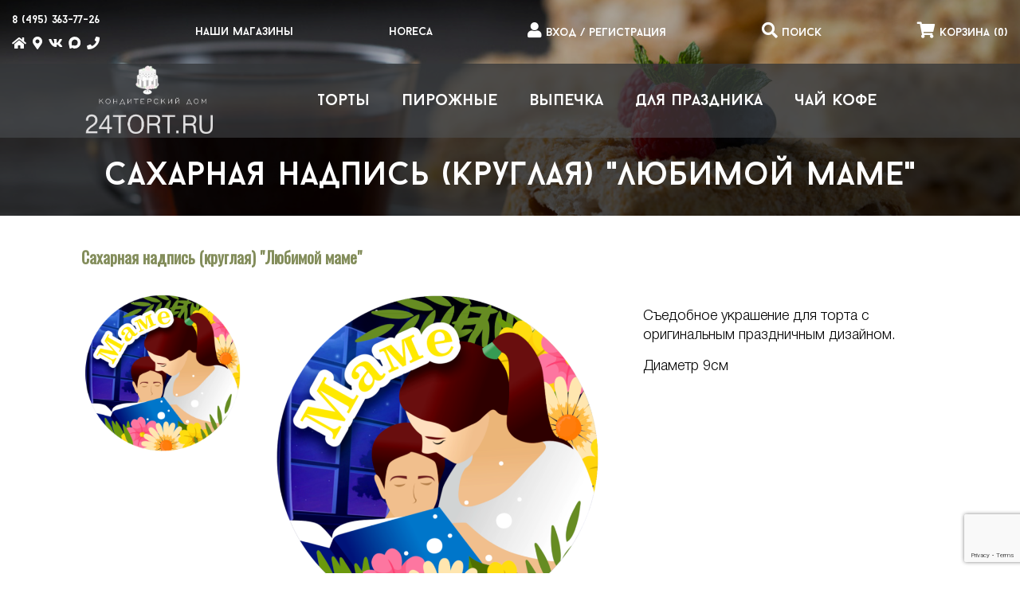

--- FILE ---
content_type: text/html; charset=utf-8
request_url: https://24tort.ru/dly-prasdnika/s_prazdnikom
body_size: 10015
content:
<!DOCTYPE html>
<html lang="en">
<head>
    <meta charset="utf-8" />
    <meta name="viewport" content="width=device-width, initial-scale=1.0" />
    <title> Интернет магазин 24TORT.RU - &#x421;&#x430;&#x445;&#x430;&#x440;&#x43D;&#x430;&#x44F; &#x43D;&#x430;&#x434;&#x43F;&#x438;&#x441;&#x44C; (&#x43A;&#x440;&#x443;&#x433;&#x43B;&#x430;&#x44F;) &quot;&#x41B;&#x44E;&#x431;&#x438;&#x43C;&#x43E;&#x439; &#x43C;&#x430;&#x43C;&#x435;&quot;</title>
    <link rel="stylesheet" href="/lib/bootstrap/dist/css/bootstrap.min.css" />
    <link rel="stylesheet" href="/css/site.css?v2" />
    <script src="https://ajax.googleapis.com/ajax/libs/jquery/3.7.1/jquery.min.js"></script>
    <link rel="icon" href="/favicon.ico" type="image/x-icon">
    <link rel="shortcut icon" href="/favicon.ico" type="image/x-icon">
    <link href="https://fonts.googleapis.com/css?family=Oswald:300,400&display=swap&subset=cyrillic" rel="stylesheet">
    <link rel="stylesheet" href="https://use.fontawesome.com/releases/v5.8.1/css/all.css" integrity="sha384-50oBUHEmvpQ+1lW4y57PTFmhCaXp0ML5d60M1M7uH2+nqUivzIebhndOJK28anvf" crossorigin="anonymous">

    <script src="https://cdn.jsdelivr.net/npm/@fancyapps/ui@5.0/dist/fancybox/fancybox.umd.js"></script>
    <link rel="stylesheet" href="https://cdn.jsdelivr.net/npm/@fancyapps/ui@5.0/dist/fancybox/fancybox.css" />

    <script src="/js/jquery.mousewheel-3.0.4.js"></script>
    <script src="/lib/jquery/dist/jquery.min.js"></script>
    <script src="/lib/bootstrap/dist/js/bootstrap.bundle.min.js"></script>


    <link rel="stylesheet" type="text/css" href="/js/fancybox/jquery.fancybox.css">
    <link rel="stylesheet" type="text/css" href="/js/fancybox/jquery.fancybox.min.css">
    <script type="text/javascript" src="/js/fancybox/jquery.fancybox.js"></script>
    <script type="text/javascript" src="/js/fancybox/jquery.fancybox.min.js"></script>
    <link rel="stylesheet" type="text/css" href="/css/themes/base/jquery-ui.css">
    <link rel="stylesheet" type="text/css" href="/css/themes/base/jquery.ui.core.css">
    <link rel="stylesheet" type="text/css" href="/css/themes/base/jquery.ui.resizable.css">
    <link rel="stylesheet" type="text/css" href="/css/themes/base/jquery.ui.selectable.css">
    <link rel="stylesheet" type="text/css" href="/css/themes/base/jquery.ui.accordion.css">
    <link rel="stylesheet" type="text/css" href="/css/themes/base/jquery.ui.autocomplete.css">
    <link rel="stylesheet" type="text/css" href="/css/themes/base/jquery.ui.button.css">
    <link rel="stylesheet" type="text/css" href="/css/themes/base/jquery.ui.dialog.css">
    <link rel="stylesheet" type="text/css" href="/css/themes/base/jquery.ui.slider.css">
    <link rel="stylesheet" type="text/css" href="/css/themes/base/jquery.ui.tabs.css">
    <link rel="stylesheet" type="text/css" href="/css/themes/base/jquery.ui.datepicker.css">
    <link rel="stylesheet" type="text/css" href="/css/themes/base/jquery.ui.progressbar.css">
    <link rel="stylesheet" type="text/css" href="/css/themes/base/jquery.ui.theme.css">
    <link rel="stylesheet" type="text/css" href="/css/suggestions.css">

    <link rel="stylesheet" type="text/css" href="/js/slick/slick.css">
    <link rel="stylesheet" type="text/css" href="/js/slick/slick-theme.css">
    <link rel="stylesheet" type="text/css" href="/css/design/css/normalize.css">
    <link rel="stylesheet" type="text/css" href="/css/design/css/style.css?v=6">
    <script type="text/javascript" src="/js/jquery-1.9.1.js"></script>
    <script type="text/javascript" src="/js/jquery-3.3.1.js"></script>
    <script src="https://code.jquery.com/jquery-3.3.1.min.js"></script>
    <script src="https://code.jquery.com/jquery-migrate-1.4.1.min.js"></script>
    <script type="text/javascript" src="/js/jquery.cookie.js"></script>
    <script type="text/javascript" src="/js/jquery.maskedinput.js"></script>
    <script type="text/javascript" src="/js/jquery.textfill.js"></script>
    <script type="text/javascript" src="/js/fancybox/js/core.js"></script>

    <script type="text/javascript" src="/js/slick/slick.js"></script>
    <script type="text/javascript" src="/js/slick/slick.js"></script>
    <script type="text/javascript" src="/js/slick/slick.min.js"></script>
    <script type="text/javascript" src="/js/jquery.suggestions.js"></script>
    <script type="text/javascript" src="/js/fancybox/jquery.fancybox.js"></script>
    <script type="text/javascript" src="/js/fancybox/jquery.fancybox.min.js"></script>
    <script type="text/javascript" src="/js/service.js"></script>
    <script type="text/javascript" src="/js/moment.js"></script>
    <script type="text/javascript" src="/js/page_utils.js"></script>
    <link rel="stylesheet" href="https://ajax.googleapis.com/ajax/libs/jqueryui/1.12.1/themes/smoothness/jquery-ui.css">
    <script src="https://ajax.googleapis.com/ajax/libs/jqueryui/1.12.1/jquery-ui.min.js"></script>
    <script type="text/javascript" src="/js/scroll-frame-head.js"></script>
    <script type="text/javascript" src="/js/account.js?v2"></script>
    <script type="text/javascript" src="/js/shop_proxy.js"></script>
    <script type="text/javascript" src="/js/checkCookies.js?dl=20210611"></script>
    <script type="text/javascript" src="/js/Shop.js"></script>
    <script type="text/javascript" src="/js/Master.js?dl=20250916"></script>
    

</head>
<body>
    <header class="header center">
        <div b-ti54fskcco class="header_inner header_inner-index">
            <ul b-ti54fskcco class="top_nav d-flex" style="margin-bottom:0;">
                <li b-ti54fskcco>
                    <a b-ti54fskcco href="#">
                        <span b-ti54fskcco class="top_nav__text">8 (495) 363-77-26</span>
                    </a>
                    <ul b-ti54fskcco class="top_nav__social d-flex">
                        <li b-ti54fskcco><a b-ti54fskcco href="/"><i b-ti54fskcco class="fas fa-home"></i></a></li>
                        <li b-ti54fskcco class="desctop_only"><a b-ti54fskcco href="/contacts/" title="Наши магазины"><i b-ti54fskcco class="fas fa-map-marker-alt"></i></a></li>
                        <li b-ti54fskcco><a b-ti54fskcco href="https://vk.com/seleznev_tort" target="_blank"><i b-ti54fskcco class="fab fa-vk"></i></a></li>
                        <li b-ti54fskcco>
                            <a b-ti54fskcco href="https://max.ru/u/f9LHodD0cOJOttnrj-mZhI81k9oiuek93_5H5yuUawxCJn9NnRWJU3cqqGA" style="width:15px; height:15px;">
                                <svg b-ti54fskcco xmlns="http://www.w3.org/2000/svg" viewBox="10 0 41 42" fill="none" style="width:15px; height:15px;">
                                    <path b-ti54fskcco fill="currentColor" fill-rule="evenodd" d="M31.47 41.88c-4.11 0-6.02-.6-9.34-3-2.1 2.7-8.75 4.81-9.04 1.2 0-2.71-.6-5-1.28-7.5C11 29.5 10.08 26.07 10.08 21.1c0-11.87 9.74-20.8 21.28-20.8 11.55 0 20.6 9.37 20.6 20.91a20.6 20.6 0 0 1-20.49 20.67Zm.17-31.32c-5.62-.29-10 3.6-10.97 9.7-.8 5.05.62 11.2 1.83 11.52.58.14 2.04-1.04 2.95-1.95a10.4 10.4 0 0 0 5.08 1.81 10.7 10.7 0 0 0 11.19-9.97 10.7 10.7 0 0 0-10.08-11.1Z" clip-rule="evenodd"></path>
                                </svg>
                            </a>
                        </li>
                        <li b-ti54fskcco><a b-ti54fskcco href="tel:+74953637726"><i b-ti54fskcco class="fas fa-phone"></i></a></li>

                    </ul>
                </li>
                <li b-ti54fskcco class="desctop_only"><a b-ti54fskcco href="/contacts/">Наши магазины</a></li>
                <li b-ti54fskcco class="desctop_only"><a b-ti54fskcco href="/horeca/">HoReCa</a></li>
                <li b-ti54fskcco>

                        <a b-ti54fskcco href="javascript:showregbox('reginfo')">
                            <i b-ti54fskcco class="fas fa-user"></i>
                            <span b-ti54fskcco class="top_nav__text">Вход / регистрация</span>
                        </a>
                        <div b-ti54fskcco id="shopper_info" style="display:none;">
                            <div b-ti54fskcco class="lk_box">
                                <div b-ti54fskcco class="login_name_title"></div>
                                <div b-ti54fskcco class="regbox_cont"><a b-ti54fskcco href="/lk/">Личный кабинет</a></div>
                                <div b-ti54fskcco class="regbox_cont"><a b-ti54fskcco href="#" onclick="_doExit(event);">Выход</a></div>
                            </div>
                        </div>

                </li>
                <li b-ti54fskcco>
                    <a b-ti54fskcco href="javascript:showsearchbox()">
                        <i b-ti54fskcco class="fas fa-search"></i>
                        <span b-ti54fskcco class="top_nav__text" id="search_btn">Поиск</span>
                    </a>
                </li>
                <li b-ti54fskcco>
                    <a b-ti54fskcco href="/basket">
                        <i b-ti54fskcco class="fas fa-shopping-cart"></i>
                        <span b-ti54fskcco class="top_nav__text">Корзина<span b-ti54fskcco>&nbsp;(</span><span b-ti54fskcco id="basket_cnt">0</span><span b-ti54fskcco>)</span></span>
                    </a>
                </li>

                <li b-ti54fskcco class="menu_btn">
                    <a b-ti54fskcco href="#" onclick="mobileNav(event)">
                        <i b-ti54fskcco class="fas fa-bars"></i>
                        <i b-ti54fskcco class="redmenucircle"></i>

                    </a>
                </li>
        </ul>
            <nav b-ti54fskcco class="mobilemainnav" >
                <button b-ti54fskcco class="close_nav">
                    <i b-ti54fskcco class="fas fa-times"></i>
                </button>
                <div b-ti54fskcco class="index_logo-mobile logo">
                    <img b-ti54fskcco src="/css/design/img/KDS_log.png" style="max-width:178px;" alt="">
                </div>
                <ul b-ti54fskcco class="top_links d-flex">
                                    <li b-ti54fskcco class="mobile_nav_links">
                                        <a b-ti54fskcco class="mm244" href="/cakes/"><div b-ti54fskcco>&#x422;&#x43E;&#x440;&#x442;&#x44B;</div></a>
                                    </li>
                                    <li b-ti54fskcco class="mobile_nav_links">
                                        <a b-ti54fskcco class="mm245" href="/pastries/"><div b-ti54fskcco>&#x41F;&#x438;&#x440;&#x43E;&#x436;&#x43D;&#x44B;&#x435;</div></a>
                                    </li>
                                    <li b-ti54fskcco class="mobile_nav_links">
                                        <a b-ti54fskcco class="mm246" href="/pastry/"><div b-ti54fskcco>&#x412;&#x44B;&#x43F;&#x435;&#x447;&#x43A;&#x430;</div></a>
                                    </li>
                                    <li b-ti54fskcco class="mobile_nav_links">
                                        <a b-ti54fskcco class="mm267" href="/dly-prasdnika/"><div b-ti54fskcco>&#x414;&#x43B;&#x44F; &#x43F;&#x440;&#x430;&#x437;&#x434;&#x43D;&#x438;&#x43A;&#x430;</div></a>
                                    </li>
                                    <li b-ti54fskcco class="mobile_nav_links">
                                        <a b-ti54fskcco class="mm338" href="/tea-coffee/"><div b-ti54fskcco>&#x427;&#x430;&#x439; &#x41A;&#x43E;&#x444;&#x435;</div></a>
                                    </li>
                    <li b-ti54fskcco class="mobile_nav_links" style="border: 2px solid #838d5b;"><a b-ti54fskcco href="/contacts/"><div b-ti54fskcco>Где купить</div></a></li>
                </ul>
            </nav>
            <nav b-ti54fskcco class="nav-inner">
                <button b-ti54fskcco class="close_nav">
                    <i b-ti54fskcco class="fas fa-times"></i>
                </button>
                <div b-ti54fskcco class="logo">
                    <a b-ti54fskcco href="/">
                        <img src="/css/design/img/KDS_log.png" style="max-width:178px; margin: 0 auto;" alt="">
                    </a>
                </div>
                <ul b-ti54fskcco class="products_nav d-flex" style="padding-right: 180px; margin-bottom:0;">
                                    <li b-ti54fskcco>
                                        <a b-ti54fskcco href="/cakes/"><div b-ti54fskcco>&#x422;&#x43E;&#x440;&#x442;&#x44B;</div></a>
                                    </li>
                                    <li b-ti54fskcco>
                                        <a b-ti54fskcco href="/pastries/"><div b-ti54fskcco>&#x41F;&#x438;&#x440;&#x43E;&#x436;&#x43D;&#x44B;&#x435;</div></a>
                                    </li>
                                    <li b-ti54fskcco>
                                        <a b-ti54fskcco href="/pastry/"><div b-ti54fskcco>&#x412;&#x44B;&#x43F;&#x435;&#x447;&#x43A;&#x430;</div></a>
                                    </li>
                                    <li b-ti54fskcco>
                                        <a b-ti54fskcco href="/dly-prasdnika/"><div b-ti54fskcco>&#x414;&#x43B;&#x44F; &#x43F;&#x440;&#x430;&#x437;&#x434;&#x43D;&#x438;&#x43A;&#x430;</div></a>
                                    </li>
                                    <li b-ti54fskcco>
                                        <a b-ti54fskcco href="/tea-coffee/"><div b-ti54fskcco>&#x427;&#x430;&#x439; &#x41A;&#x43E;&#x444;&#x435;</div></a>
                                    </li>
                </ul>
            </nav>
                <h1 b-ti54fskcco class="page_name">
                    <a href="s_prazdnikom">Сахарная надпись (круглая) "Любимой маме"</a>
                </h1>
            
        </div>
    </header>
    <div b-ti54fskcco class="container">
        <main b-ti54fskcco role="main" class="pb-3" style="min-height: 410px;">
            




<div id="prod_pg">
    <div class="product_table">


    </div>
</div>



<div class="wrapper">
    <main class="page page-card" style="position:relative;">
        <div class="card_name_block">
            <h2 class="card_name">
                <a href="s_prazdnikom">Сахарная надпись (круглая) "Любимой маме"</a>
            </h2>
        </div>

        <div class="card_wrap d-flex">
            <div class="card_main">
                <div class="card_current_product d-flex">
                    <div class="card_current_product__photos">
                            <div id="productsmalltop">
                                <a data-lightbox="image-1" data-fancybox="images" href="/img/Origin&#x43C;&#x430;&#x43C;&#x435;_10.png">
                                    <img src="/img/&#x43C;&#x430;&#x43C;&#x435;_10.png" onerror="this.src='/Gallery/378/485x370.png'" alt="" >
                                        <div class="absent-bg"></div>
                                        <p class="absent-title-mini">Временно недоступно для заказа</p>
                                </a>
                            </div>

                    </div>
                    <div class="card_current_product_info">
                        <div class="card_current_product_main_photo">
                            <a data-lightbox="image-1" data-fancybox="images" class="image-link" href="/img/Origin&#x43C;&#x430;&#x43C;&#x435;_9.png">
                                <img src="/img/&#x43C;&#x430;&#x43C;&#x435;_9.png" alt="" onerror="this.src='/Gallery/378/485x370.png'" />
                                    <div class="absent-bg"></div>
                                    <p class="absent-title">Временно недоступно для заказа</p>
                            </a>
                        </div>
                        <div class="card_buy d-flex">
                            <div class="card_buy_l">
                                <div class="card_buy__item card_buy__item-price ">
                                    <strong><span class="price_val">250</span><span class="curr_val">&nbsp;руб.</span></strong>
                                </div>

                            </div>
                            <div class="card_buy_r" style="flex:0 0 50%">
                                <div class="card_buy_r_tooltip tooltip">
                                    <p id="count_text">В наличии:   </p>
                                    <div class="lines_ost ">
                                        <span class="ostline"></span>
                                        <span class="ostline"></span>
                                        <span class="ostline"></span>
                                    </div>
                                    <span class="tooltiptext" id="count_product">Много</span>
                                </div>
                                <div class="card_buy_r_button_block">


                                        <button class="btn btn-grey card_buy__item">
                                            купить
                                        </button>
                                    <button class="btn btn-red card_buy__item" onclick="showhorecabox()" style="background: #fff; color: #d32b4f; border: 2px solid #d32b4f; font-size: 9px; margin: 5px 0; padding: 1px 5px; max-width: 88px;">
                                        узнать оптовую цену
                                    </button>
                                </div>
                            </div>

                        </div>
                    </div>
                </div>
                <div class="card_info_mobile">
                    <div class="card_description">
                        <p>
                            <p>Съедобное украшение для торта с оригинальным праздничным дизайном.&nbsp;</p><p>Диаметр 9см</p>
                        </p>
                    </div>

                </div>



                <div class="product_recomendation_label" id="labelrecom">С этим товаром также выбирают</div>
                <div class="product_recomendation_main">
                        <div class="product_recomendation">
                            <a href="/cakes/tort_monstrik">
                                <img class="product_recomendation_img" src="/img/image-20-01-26-05-41_2.jpeg" alt="" />
                                <div class="product_recomendation_title"><p>&#x422;&#x43E;&#x440;&#x442; &#x41F;&#x43E;&#x434;&#x430;&#x440;&#x43E;&#x447;&#x43D;&#x44B;&#x439; (&#x41C;&#x43E;&#x43D;&#x441;&#x442;&#x440;&#x438;&#x43A;)</p></div>
                            </a>
                                <div class="product_recomendation_price"><p><strong>4264 руб.</strong></p></div>
                                <button class="product_recomendation_button" onclick="addShopGds(2683, 1);">Купить</button>
                        </div>
                        <div class="product_recomendation">
                            <a href="/cakes/tort_novogodnij_rat">
                                <img class="product_recomendation_img" src="/img/_NAT6838-Edit_2.jpg" alt="" />
                                <div class="product_recomendation_title"><p>&#x422;&#x43E;&#x440;&#x442; &#x41F;&#x43E;&#x434;&#x430;&#x440;&#x43E;&#x447;&#x43D;&#x44B;&#x439; (&#x41C;&#x430;&#x448;&#x438;&#x43D;&#x43A;&#x430;)</p></div>
                            </a>
                                <div class="product_recomendation_price"><p><strong>4906 руб.</strong></p></div>
                                <button class="product_recomendation_button" onclick="addShopGds(2834, 1);">Купить</button>
                        </div>
                        <div class="product_recomendation">
                            <a href="/cakes/shahmaty">
                                <img class="product_recomendation_img" src="/img/shah2.jpg" alt="" />
                                <div class="product_recomendation_title"><p>&#x422;&#x43E;&#x440;&#x442; &#x41F;&#x43E;&#x434;&#x430;&#x440;&#x43E;&#x447;&#x43D;&#x44B;&#x439; (&#x428;&#x430;&#x445;&#x43C;&#x430;&#x442;&#x44B;)</p></div>
                            </a>
                                <div class="product_recomendation_price"><p><strong>5672 руб.</strong></p></div>
                                <button class="product_recomendation_button" onclick="addShopGds(3186, 1);">Купить</button>
                        </div>
                        <div class="product_recomendation">
                            <a href="/cakes/fantasy">
                                <img class="product_recomendation_img" src="/img/fan01_2.jpg" alt="" />
                                <div class="product_recomendation_title"><p>&#x422;&#x43E;&#x440;&#x442; &#xAB;&#x41C;&#x430;&#x43B;&#x438;&#x43D;&#x430;-&#x43C;&#x430;&#x43D;&#x433;&#x43E;&#xBB; (&#x424;&#x430;&#x43D;&#x442;&#x430;&#x437;&#x438;&#x44F;)</p></div>
                            </a>
                                <div class="product_recomendation_price"><p><strong>2524 руб.</strong></p></div>
                                <button class="product_recomendation_button" onclick="addShopGds(3147, 1);">Купить</button>
                        </div>
                        <div class="product_recomendation">
                            <a href="/pastries/jeklery_fruktovoe_assorti">
                                <img class="product_recomendation_img" src="/img/image-18-08-25-03-14-5_4.jpeg" alt="" />
                                <div class="product_recomendation_title"><p>&#x42D;&#x43A;&#x43B;&#x435;&#x440;&#x44B; &#x424;&#x440;&#x443;&#x43A;&#x442;&#x43E;&#x432;&#x43E;&#x435; &#x430;&#x441;&#x441;&#x43E;&#x440;&#x442;&#x438; 5 &#x448;&#x442;.</p></div>
                            </a>
                                <div class="product_recomendation_price"><p><strong>822 руб.</strong></p></div>
                                <button class="product_recomendation_button" onclick="addShopGds(2688, 1);">Купить</button>
                        </div>
                        <div class="product_recomendation">
                            <a href="/cakes/pesochniy1">
                                <img class="product_recomendation_img" src="/img/&#x422;&#x43E;&#x440;&#x442; &#x43F;&#x435;&#x441;&#x43E;&#x447;&#x43D;&#x44B;&#x438;&#x306; &#x432;&#x438;&#x448;&#x43D;&#x435;&#x308;&#x432;&#x44B;&#x438;&#x306; &#x411;-min_3.jpg" alt="" />
                                <div class="product_recomendation_title"><p>&#x422;&#x43E;&#x440;&#x442; &quot;&#x41F;&#x435;&#x441;&#x43E;&#x447;&#x43D;&#x44B;&#x439; &#x432;&#x438;&#x448;&#x43D;&#x451;&#x432;&#x44B;&#x439;&quot;</p></div>
                            </a>
                                <div class="product_recomendation_price"><p><strong>2205 руб.</strong></p></div>
                                <button class="product_recomendation_button" onclick="addShopGds(3182, 1);">Купить</button>
                        </div>
                </div>
            </div>
            <div class="card_info">
                <div class="card_description">
                    <p>
                        <p>Съедобное украшение для торта с оригинальным праздничным дизайном.&nbsp;</p><p>Диаметр 9см</p>
                    </p>
                </div>

            </div>
        </div>
    </main>
</div>

<style>
    .fancybox-content {
        padding: 33px;

    }

    .footer {
        margin-top: 400px;
    }

    .slick-list {
        height: 140px !important;
    }

    .slick-track {
        top: 15px !important;
    }
</style>
<script>
    var cardToggler = document.getElementsByClassName('card_about__toggler')[0];
    var cardToggler2 = document.getElementsByClassName('card_about__toggler')[1];
    var cardToggler3 = document.getElementsByClassName('card_about__toggler')[2];
    var cardToggler4 = document.getElementsByClassName('card_about__toggler')[3];
    var description_height = $('.card_description:visible').height() - 250;
    if (description_height < 0) {
        description_height = 30;
    }
    $('.product_recomendation_label').css('margin-top', description_height + 'px');


    if (cardToggler != undefined) {
        cardToggler.onclick = function () {
            this.nextElementSibling.classList.toggle('card_about__content-active')

        }
    }
    console.log($('.card_description'));
    if (cardToggler2 != undefined) {
        cardToggler2.onclick = function () {
            this.nextElementSibling.classList.toggle('card_about__content-active')
            var content_height = $('.card_about__content:visible').height();
            var isActive = $('.card_about__content-active');
            var sum_height = +600 + description_height;
            if (isActive.length > 0) {
                $('.product_recomendation_label').css('margin-top', sum_height + 'px');
            }
            else {
                $('.product_recomendation_label').css('margin-top', description_height + 'px');
            }
        }
    }

    if (cardToggler3 != undefined) {
        cardToggler3.onclick = function () {
            this.nextElementSibling.classList.toggle('card_about__content-active')
            var content_height = $('.card_description').css('height');
            var isActive = $('.card_about__content-active');
            if (isActive.length > 0) {
                content_height = content_height.substring(0, content_height.length - 2);
                content_height = Number(content_height) + 220;
                $('.product_recomendation_label').css('margin-top', content_height + 'px');
            }
            else {
                $('.product_recomendation_label').css('margin-top', '20px');
            }
        }
    }

    if (cardToggler4 != undefined) {
        cardToggler4.onclick = function () {
            this.nextElementSibling.classList.toggle('card_about__content-active')

        }
    }

    var header = document.getElementById("sugar_select");
    if (header != null) {
        var sugar_labels = header.getElementsByClassName("img_sugar_table");
        for (var i = 0; i < sugar_labels.length; i++) {
            sugar_labels[i].addEventListener("click", function () {
                var current = document.getElementsByClassName("active_sugar");
                current[0].className = current[0].className.replace(" active_sugar", "");
                $(".card_buy__item").attr("id", this.id);
                this.className += " active_sugar";
            });
        }
    }
    var header2 = document.getElementById("bug_select");
    var bug_labels = header2.getElementsByClassName("img_bug_table");
    for (var i = 0; i < bug_labels.length; i++) {
        bug_labels[i].addEventListener("click", function () {
            var current = document.getElementsByClassName("active_bug");
            current[0].className = current[0].className.replace(" active_bug", "");
            $(".card_buy__item").attr("data-content", this.id);
            this.className += " active_bug";
        });
    }



    $(document).ready(function () {
        $(".card_buy__item").attr("id", 0);

    });



</script>
            <div b-ti54fskcco id="dialog-content" style="display:none;max-width:500px;">
                <p b-ti54fskcco id="fancytext"></p>
            </div>
        </main>
    </div>

    <footer b-ti54fskcco class="footer center">

        <div b-ti54fskcco class="footer_bg d-flex">
            <div b-ti54fskcco class="logo_footer footer_nav_fl" style="margin-top: 25px;">
                <a b-ti54fskcco href=""><img b-ti54fskcco src="/css/design/img/KDS_log.png" style="max-width: 178px; margin: 0 auto " alt="лого"></a>
                <div b-ti54fskcco class="phone_bottom_footer"><span b-ti54fskcco class=""><a b-ti54fskcco class="phone_bottom" href="tel:+74953637726">8 (495) 363-77-26</a></span></div>
                <ul b-ti54fskcco class="bottom_nav__social d-flex" style="padding:0;">
                    <li b-ti54fskcco>
                        <a b-ti54fskcco href="https://max.ru/u/f9LHodD0cOJOttnrj-mZhI81k9oiuek93_5H5yuUawxCJn9NnRWJU3cqqGA" style="width:15px; height:15px;">
                            <svg b-ti54fskcco xmlns="http://www.w3.org/2000/svg" viewBox="10 0 41 42" fill="none" style="width:15px; height:15px;">
                                <path b-ti54fskcco fill="currentColor" fill-rule="evenodd" d="M31.47 41.88c-4.11 0-6.02-.6-9.34-3-2.1 2.7-8.75 4.81-9.04 1.2 0-2.71-.6-5-1.28-7.5C11 29.5 10.08 26.07 10.08 21.1c0-11.87 9.74-20.8 21.28-20.8 11.55 0 20.6 9.37 20.6 20.91a20.6 20.6 0 0 1-20.49 20.67Zm.17-31.32c-5.62-.29-10 3.6-10.97 9.7-.8 5.05.62 11.2 1.83 11.52.58.14 2.04-1.04 2.95-1.95a10.4 10.4 0 0 0 5.08 1.81 10.7 10.7 0 0 0 11.19-9.97 10.7 10.7 0 0 0-10.08-11.1Z" clip-rule="evenodd"></path>
                            </svg>
                        </a>
                    </li>
                    <li b-ti54fskcco class="desctop_only"><a b-ti54fskcco href="/contacts/" title="Наши магазины"><i b-ti54fskcco class="fas fa-map-marker-alt"></i></a></li>
                    <li b-ti54fskcco><a b-ti54fskcco href="https://vk.com/seleznev_tort" target="_blank"><i b-ti54fskcco class="fab fa-vk"></i></a></li>
                </ul>
            </div>

            <ul b-ti54fskcco class="footer_nav_fl">
                <li b-ti54fskcco>
                    <a b-ti54fskcco href="/about">
                        О компании
                    </a>
                </li>
                <li b-ti54fskcco><a b-ti54fskcco href="/shipping-and-payment/">Оплата и доставка</a></li>
                <li b-ti54fskcco><a b-ti54fskcco href="/answers/">Вопросы и ответы</a></li>
                <li b-ti54fskcco><a b-ti54fskcco href="/vacant/">Вакансии</a></li>
            </ul>

            <form class="contact_form_newfl footer_nav_fl" style="margin-top: 25px;">
                <label b-ti54fskcco for="email">Ваш E-Mail:</label>
                <input b-ti54fskcco type="email" id="u_email" name="email" class="input">
                <label b-ti54fskcco for="tel" id="u_phone">Ваш телефон:</label>
                <input b-ti54fskcco type="tel" id="tel" name="tel" class="input">
                <label b-ti54fskcco for="comment">Ваш отзыв:</label>
                <textarea b-ti54fskcco name="comment" id="u_msg" rows="6" class="input"></textarea>
                <div b-ti54fskcco class="btn_footer"><button b-ti54fskcco class="btn btn-red" onclick="parent.sendReview($('#u_email').val(), $('#u_phone').val(), $('#u_msg').val());">Отправить</button></div>
            </form>
        </div>
        <div b-ti54fskcco class="copyright"><p b-ti54fskcco>Ⓒ 24tort.ru</p></div>
    </footer>


 

    <input b-ti54fskcco type="hidden" id="pno" name="pno" value="1">
    <input b-ti54fskcco type="hidden" id="isLogin" name="pno" value="False">
    <script src="/css/design/js/main.js"></script> <!-- main scripts -->
    
    <script src='/js/product.js?v4'></script>

    <script src="https://www.google.com/recaptcha/api.js?render=6LfcCVkeAAAAACyvD_itN_2EtR2S2bMwfj2lsHpm"></script>
    <script>

    </script>
    <script type="text/javascript">
        var obj = '#struct_open';
        var packtrigger = [false, false];
        $(document).ready(function () {
            init_product();
            $(obj).hide();
            $('#btn').click(function () { $(obj).slideToggle(); });




                    if (0 <5) {
                $(".ostline:nth-child(1)").css("background-color", "red");
                $(".ostline:nth-child(2)").css("background-color", "#959595");
                $(".ostline:nth-child(3)").css("background-color", "#959595");
                $('#count_product').text("Мало");
            }
            if (0 == 0) {
                $(".ostline:nth-child(1)").css("background-color", "#959595");
                $(".ostline:nth-child(2)").css("background-color", "#959595");
                $(".ostline:nth-child(3)").css("background-color", "#959595");
                $('#count_product').text("Нет в наличии");
                $('#count_text').text("Нет в наличии");
            }
            if (0 >= 5) {
                $(".ostline:nth-child(1)").css("background-color", "#f1c40f");
                $(".ostline:nth-child(2)").css("background-color", "#f1c40f");
                $(".ostline:nth-child(3)").css("background-color", "#f1c40f");
                $('#count_product').text("Достаточно");
            }
            if (0 >= 10) {
                $(".ostline:nth-child(1)").css("background-color", "green");
                $(".ostline:nth-child(2)").css("background-color", "green");
                $(".ostline:nth-child(3)").css("background-color", "green");
                $('#count_product').text("В наличии");
            }
            $('.product_interest_slider').slick({
                prevArrow: '<nav class="nav-circlepop"><a class="prev"><span class="icon-wrap"></span></a></nav>',
                nextArrow: '<nav class="nav-circlepop"><a class="next"><span class="icon-wrap"></span></a></nav>',
                infinite: true,
                slidesToShow: 3,
                slidesToScroll: 1,
                autoplay: true,
                autoplaySpeed: 6000
            });
            $('.owl-carousel').slick({
                prevArrow: '<i class="fas fa-arrow-left arrow"  style="cursor:pointer; position:absolute; top:83%; left:5%;" ></i>',
                nextArrow: '<i class="fas fa-arrow-right arrow" style="cursor:pointer; position:absolute; right:5%; bottom:7%; "></i>',
                infinite: false,
                slidesToShow: 3,
                slidesToScroll: 2,
                dots: true,
                //autoplay: true
                //autoplaySpeed: 6000
                responsive: [
                    {
                        breakpoint: 768,
                        settings: {
                            slidesToShow: 2,
                            dots: true,
                            prevArrow: '<i class="fas fa-arrow-left arrow"  style="cursor:pointer; position:absolute; top:83%; left:0%;" ></i>',
                            nextArrow: '<i class="fas fa-arrow-right arrow" style="cursor:pointer; position:absolute; right:0%; bottom: 6%; "></i>',

                        }
                    },
                ]
            });
        });
        function showhorecabox() {

            var _htm = ' <div class="price_label">' +
                '<p align="center">Введите свои данные и наш менеджер с Вами свяжется</p>' +
                '</div>' +
                '<div class="">' +
                '    <main class="page page-text pagehoreca" style="padding-bottom:20px">' +
                '        <form class="page-text_inner horeca_text" style="margin-bottom: 25px;">' +
                '            <div class="">' +
                '                ' +
                '                <input type="hidden" id="foo" name="foo" >' +
                '' +
                '                <div class="form-group">' +
                '                    <label class="label_form" for="company">Название компании</label>' +
                '                    <div class="sub_form">' +
                '                        <input id="company" name="company" class="search_input" placeholder="Название компании" type="text">' +
                '                    </div>' +
                '                </div>' +
                '                <div class="form-group">' +
                '                    <label class="label_form" for="fname">Ваше имя</label>' +
                '                    <div class="sub_form">' +
                '                        <input id="fname" name="fname" class="search_input" placeholder="Ваше имя" type="text">' +
                '                    </div>' +
                '                </div>' +
                '                <div class="form-group">' +
                '                    <label class="label_form" for="phone">Ваш телефон</label>' +
                '                    <div class="sub_form">' +
                '                        <input id="phone" name="phone" class="search_input" placeholder="Ваш телефон" type="text">' +
                '                    </div>' +
                '                </div>' +
                '                <div class="form-group">' +
                '                    <label class="label_form" for="mail">Ваш адрес email</label>' +
                '                    <div class="sub_form">' +
                '                        <input id="mail" name="mail" class="search_input" placeholder="Ваш адрес email" type="text">' +
                '                    </div>' +
                '                </div>' +
                '' +
                '' +
                '                <div class="form-group">' +
                '                    <h4>Комментарии/Вопрос</h4>' +
                '                </div>' +
                '                <div class="form-group">' +
                '                    <textarea rows="5" style="width: 650px" class="search_input" name="comment" id="comment"></textarea>' +
                '                </div>' +
                '' +
                '                ' +
                '                <div class="form-group">' +
                '                    <button class="btn btn-red" id="sendbut" style=" max-width:250px;" onclick="parent.sendHoreca($(`#company`).val(), $(`#fname`).val(), $(`#phone`).val(), $(`#mail`).val(), $(`#comment`).val(), $(`#subscribe`).val());"><i class="fas fa-envelope" style="padding-right: 5px;" disabled="" aria-hidden="true"></i>Сотрудничество</button>' +
                '                </div>' +
                '            </div>' +
                '        </form>' +
                '    </main>' +
                '</div>';
            page_utils.showFancyMsg(_htm);
            let tokenForm = '';
            grecaptcha.ready(function () {
                grecaptcha.execute('6LfcCVkeAAAAACyvD_itN_2EtR2S2bMwfj2lsHpm', { action: 'homepage' }).then(function (token) {
                    document.getElementById("foo").value = token;
                    tokenForm = token;
                });
            });
            $('#sendbut').click(function (e) {
                e.preventDefault();
            });
        }

    </script>
    <script src="https://kit.fontawesome.com/d47cd19963.js" crossorigin="anonymous"></script>

    
    <link href="https://fonts.googleapis.com/css?family=PT+Sans:regular,italic,bold,bolditalic" rel="stylesheet" type="text/css" />
    <link rel="preconnect" href="https://fonts.googleapis.com">
    <link rel="preconnect" href="https://fonts.gstatic.com" crossorigin>
    <link href="https://fonts.googleapis.com/css2?family=Marck+Script&display=swap" rel="stylesheet">




    <link rel="stylesheet" type="text/css" href="/css/design/css/media.css?v=6">
</body>
</html>


--- FILE ---
content_type: text/html; charset=utf-8
request_url: https://www.google.com/recaptcha/api2/anchor?ar=1&k=6LfcCVkeAAAAACyvD_itN_2EtR2S2bMwfj2lsHpm&co=aHR0cHM6Ly8yNHRvcnQucnU6NDQz&hl=en&v=N67nZn4AqZkNcbeMu4prBgzg&size=invisible&anchor-ms=20000&execute-ms=30000&cb=6efhdxuzdwi8
body_size: 48810
content:
<!DOCTYPE HTML><html dir="ltr" lang="en"><head><meta http-equiv="Content-Type" content="text/html; charset=UTF-8">
<meta http-equiv="X-UA-Compatible" content="IE=edge">
<title>reCAPTCHA</title>
<style type="text/css">
/* cyrillic-ext */
@font-face {
  font-family: 'Roboto';
  font-style: normal;
  font-weight: 400;
  font-stretch: 100%;
  src: url(//fonts.gstatic.com/s/roboto/v48/KFO7CnqEu92Fr1ME7kSn66aGLdTylUAMa3GUBHMdazTgWw.woff2) format('woff2');
  unicode-range: U+0460-052F, U+1C80-1C8A, U+20B4, U+2DE0-2DFF, U+A640-A69F, U+FE2E-FE2F;
}
/* cyrillic */
@font-face {
  font-family: 'Roboto';
  font-style: normal;
  font-weight: 400;
  font-stretch: 100%;
  src: url(//fonts.gstatic.com/s/roboto/v48/KFO7CnqEu92Fr1ME7kSn66aGLdTylUAMa3iUBHMdazTgWw.woff2) format('woff2');
  unicode-range: U+0301, U+0400-045F, U+0490-0491, U+04B0-04B1, U+2116;
}
/* greek-ext */
@font-face {
  font-family: 'Roboto';
  font-style: normal;
  font-weight: 400;
  font-stretch: 100%;
  src: url(//fonts.gstatic.com/s/roboto/v48/KFO7CnqEu92Fr1ME7kSn66aGLdTylUAMa3CUBHMdazTgWw.woff2) format('woff2');
  unicode-range: U+1F00-1FFF;
}
/* greek */
@font-face {
  font-family: 'Roboto';
  font-style: normal;
  font-weight: 400;
  font-stretch: 100%;
  src: url(//fonts.gstatic.com/s/roboto/v48/KFO7CnqEu92Fr1ME7kSn66aGLdTylUAMa3-UBHMdazTgWw.woff2) format('woff2');
  unicode-range: U+0370-0377, U+037A-037F, U+0384-038A, U+038C, U+038E-03A1, U+03A3-03FF;
}
/* math */
@font-face {
  font-family: 'Roboto';
  font-style: normal;
  font-weight: 400;
  font-stretch: 100%;
  src: url(//fonts.gstatic.com/s/roboto/v48/KFO7CnqEu92Fr1ME7kSn66aGLdTylUAMawCUBHMdazTgWw.woff2) format('woff2');
  unicode-range: U+0302-0303, U+0305, U+0307-0308, U+0310, U+0312, U+0315, U+031A, U+0326-0327, U+032C, U+032F-0330, U+0332-0333, U+0338, U+033A, U+0346, U+034D, U+0391-03A1, U+03A3-03A9, U+03B1-03C9, U+03D1, U+03D5-03D6, U+03F0-03F1, U+03F4-03F5, U+2016-2017, U+2034-2038, U+203C, U+2040, U+2043, U+2047, U+2050, U+2057, U+205F, U+2070-2071, U+2074-208E, U+2090-209C, U+20D0-20DC, U+20E1, U+20E5-20EF, U+2100-2112, U+2114-2115, U+2117-2121, U+2123-214F, U+2190, U+2192, U+2194-21AE, U+21B0-21E5, U+21F1-21F2, U+21F4-2211, U+2213-2214, U+2216-22FF, U+2308-230B, U+2310, U+2319, U+231C-2321, U+2336-237A, U+237C, U+2395, U+239B-23B7, U+23D0, U+23DC-23E1, U+2474-2475, U+25AF, U+25B3, U+25B7, U+25BD, U+25C1, U+25CA, U+25CC, U+25FB, U+266D-266F, U+27C0-27FF, U+2900-2AFF, U+2B0E-2B11, U+2B30-2B4C, U+2BFE, U+3030, U+FF5B, U+FF5D, U+1D400-1D7FF, U+1EE00-1EEFF;
}
/* symbols */
@font-face {
  font-family: 'Roboto';
  font-style: normal;
  font-weight: 400;
  font-stretch: 100%;
  src: url(//fonts.gstatic.com/s/roboto/v48/KFO7CnqEu92Fr1ME7kSn66aGLdTylUAMaxKUBHMdazTgWw.woff2) format('woff2');
  unicode-range: U+0001-000C, U+000E-001F, U+007F-009F, U+20DD-20E0, U+20E2-20E4, U+2150-218F, U+2190, U+2192, U+2194-2199, U+21AF, U+21E6-21F0, U+21F3, U+2218-2219, U+2299, U+22C4-22C6, U+2300-243F, U+2440-244A, U+2460-24FF, U+25A0-27BF, U+2800-28FF, U+2921-2922, U+2981, U+29BF, U+29EB, U+2B00-2BFF, U+4DC0-4DFF, U+FFF9-FFFB, U+10140-1018E, U+10190-1019C, U+101A0, U+101D0-101FD, U+102E0-102FB, U+10E60-10E7E, U+1D2C0-1D2D3, U+1D2E0-1D37F, U+1F000-1F0FF, U+1F100-1F1AD, U+1F1E6-1F1FF, U+1F30D-1F30F, U+1F315, U+1F31C, U+1F31E, U+1F320-1F32C, U+1F336, U+1F378, U+1F37D, U+1F382, U+1F393-1F39F, U+1F3A7-1F3A8, U+1F3AC-1F3AF, U+1F3C2, U+1F3C4-1F3C6, U+1F3CA-1F3CE, U+1F3D4-1F3E0, U+1F3ED, U+1F3F1-1F3F3, U+1F3F5-1F3F7, U+1F408, U+1F415, U+1F41F, U+1F426, U+1F43F, U+1F441-1F442, U+1F444, U+1F446-1F449, U+1F44C-1F44E, U+1F453, U+1F46A, U+1F47D, U+1F4A3, U+1F4B0, U+1F4B3, U+1F4B9, U+1F4BB, U+1F4BF, U+1F4C8-1F4CB, U+1F4D6, U+1F4DA, U+1F4DF, U+1F4E3-1F4E6, U+1F4EA-1F4ED, U+1F4F7, U+1F4F9-1F4FB, U+1F4FD-1F4FE, U+1F503, U+1F507-1F50B, U+1F50D, U+1F512-1F513, U+1F53E-1F54A, U+1F54F-1F5FA, U+1F610, U+1F650-1F67F, U+1F687, U+1F68D, U+1F691, U+1F694, U+1F698, U+1F6AD, U+1F6B2, U+1F6B9-1F6BA, U+1F6BC, U+1F6C6-1F6CF, U+1F6D3-1F6D7, U+1F6E0-1F6EA, U+1F6F0-1F6F3, U+1F6F7-1F6FC, U+1F700-1F7FF, U+1F800-1F80B, U+1F810-1F847, U+1F850-1F859, U+1F860-1F887, U+1F890-1F8AD, U+1F8B0-1F8BB, U+1F8C0-1F8C1, U+1F900-1F90B, U+1F93B, U+1F946, U+1F984, U+1F996, U+1F9E9, U+1FA00-1FA6F, U+1FA70-1FA7C, U+1FA80-1FA89, U+1FA8F-1FAC6, U+1FACE-1FADC, U+1FADF-1FAE9, U+1FAF0-1FAF8, U+1FB00-1FBFF;
}
/* vietnamese */
@font-face {
  font-family: 'Roboto';
  font-style: normal;
  font-weight: 400;
  font-stretch: 100%;
  src: url(//fonts.gstatic.com/s/roboto/v48/KFO7CnqEu92Fr1ME7kSn66aGLdTylUAMa3OUBHMdazTgWw.woff2) format('woff2');
  unicode-range: U+0102-0103, U+0110-0111, U+0128-0129, U+0168-0169, U+01A0-01A1, U+01AF-01B0, U+0300-0301, U+0303-0304, U+0308-0309, U+0323, U+0329, U+1EA0-1EF9, U+20AB;
}
/* latin-ext */
@font-face {
  font-family: 'Roboto';
  font-style: normal;
  font-weight: 400;
  font-stretch: 100%;
  src: url(//fonts.gstatic.com/s/roboto/v48/KFO7CnqEu92Fr1ME7kSn66aGLdTylUAMa3KUBHMdazTgWw.woff2) format('woff2');
  unicode-range: U+0100-02BA, U+02BD-02C5, U+02C7-02CC, U+02CE-02D7, U+02DD-02FF, U+0304, U+0308, U+0329, U+1D00-1DBF, U+1E00-1E9F, U+1EF2-1EFF, U+2020, U+20A0-20AB, U+20AD-20C0, U+2113, U+2C60-2C7F, U+A720-A7FF;
}
/* latin */
@font-face {
  font-family: 'Roboto';
  font-style: normal;
  font-weight: 400;
  font-stretch: 100%;
  src: url(//fonts.gstatic.com/s/roboto/v48/KFO7CnqEu92Fr1ME7kSn66aGLdTylUAMa3yUBHMdazQ.woff2) format('woff2');
  unicode-range: U+0000-00FF, U+0131, U+0152-0153, U+02BB-02BC, U+02C6, U+02DA, U+02DC, U+0304, U+0308, U+0329, U+2000-206F, U+20AC, U+2122, U+2191, U+2193, U+2212, U+2215, U+FEFF, U+FFFD;
}
/* cyrillic-ext */
@font-face {
  font-family: 'Roboto';
  font-style: normal;
  font-weight: 500;
  font-stretch: 100%;
  src: url(//fonts.gstatic.com/s/roboto/v48/KFO7CnqEu92Fr1ME7kSn66aGLdTylUAMa3GUBHMdazTgWw.woff2) format('woff2');
  unicode-range: U+0460-052F, U+1C80-1C8A, U+20B4, U+2DE0-2DFF, U+A640-A69F, U+FE2E-FE2F;
}
/* cyrillic */
@font-face {
  font-family: 'Roboto';
  font-style: normal;
  font-weight: 500;
  font-stretch: 100%;
  src: url(//fonts.gstatic.com/s/roboto/v48/KFO7CnqEu92Fr1ME7kSn66aGLdTylUAMa3iUBHMdazTgWw.woff2) format('woff2');
  unicode-range: U+0301, U+0400-045F, U+0490-0491, U+04B0-04B1, U+2116;
}
/* greek-ext */
@font-face {
  font-family: 'Roboto';
  font-style: normal;
  font-weight: 500;
  font-stretch: 100%;
  src: url(//fonts.gstatic.com/s/roboto/v48/KFO7CnqEu92Fr1ME7kSn66aGLdTylUAMa3CUBHMdazTgWw.woff2) format('woff2');
  unicode-range: U+1F00-1FFF;
}
/* greek */
@font-face {
  font-family: 'Roboto';
  font-style: normal;
  font-weight: 500;
  font-stretch: 100%;
  src: url(//fonts.gstatic.com/s/roboto/v48/KFO7CnqEu92Fr1ME7kSn66aGLdTylUAMa3-UBHMdazTgWw.woff2) format('woff2');
  unicode-range: U+0370-0377, U+037A-037F, U+0384-038A, U+038C, U+038E-03A1, U+03A3-03FF;
}
/* math */
@font-face {
  font-family: 'Roboto';
  font-style: normal;
  font-weight: 500;
  font-stretch: 100%;
  src: url(//fonts.gstatic.com/s/roboto/v48/KFO7CnqEu92Fr1ME7kSn66aGLdTylUAMawCUBHMdazTgWw.woff2) format('woff2');
  unicode-range: U+0302-0303, U+0305, U+0307-0308, U+0310, U+0312, U+0315, U+031A, U+0326-0327, U+032C, U+032F-0330, U+0332-0333, U+0338, U+033A, U+0346, U+034D, U+0391-03A1, U+03A3-03A9, U+03B1-03C9, U+03D1, U+03D5-03D6, U+03F0-03F1, U+03F4-03F5, U+2016-2017, U+2034-2038, U+203C, U+2040, U+2043, U+2047, U+2050, U+2057, U+205F, U+2070-2071, U+2074-208E, U+2090-209C, U+20D0-20DC, U+20E1, U+20E5-20EF, U+2100-2112, U+2114-2115, U+2117-2121, U+2123-214F, U+2190, U+2192, U+2194-21AE, U+21B0-21E5, U+21F1-21F2, U+21F4-2211, U+2213-2214, U+2216-22FF, U+2308-230B, U+2310, U+2319, U+231C-2321, U+2336-237A, U+237C, U+2395, U+239B-23B7, U+23D0, U+23DC-23E1, U+2474-2475, U+25AF, U+25B3, U+25B7, U+25BD, U+25C1, U+25CA, U+25CC, U+25FB, U+266D-266F, U+27C0-27FF, U+2900-2AFF, U+2B0E-2B11, U+2B30-2B4C, U+2BFE, U+3030, U+FF5B, U+FF5D, U+1D400-1D7FF, U+1EE00-1EEFF;
}
/* symbols */
@font-face {
  font-family: 'Roboto';
  font-style: normal;
  font-weight: 500;
  font-stretch: 100%;
  src: url(//fonts.gstatic.com/s/roboto/v48/KFO7CnqEu92Fr1ME7kSn66aGLdTylUAMaxKUBHMdazTgWw.woff2) format('woff2');
  unicode-range: U+0001-000C, U+000E-001F, U+007F-009F, U+20DD-20E0, U+20E2-20E4, U+2150-218F, U+2190, U+2192, U+2194-2199, U+21AF, U+21E6-21F0, U+21F3, U+2218-2219, U+2299, U+22C4-22C6, U+2300-243F, U+2440-244A, U+2460-24FF, U+25A0-27BF, U+2800-28FF, U+2921-2922, U+2981, U+29BF, U+29EB, U+2B00-2BFF, U+4DC0-4DFF, U+FFF9-FFFB, U+10140-1018E, U+10190-1019C, U+101A0, U+101D0-101FD, U+102E0-102FB, U+10E60-10E7E, U+1D2C0-1D2D3, U+1D2E0-1D37F, U+1F000-1F0FF, U+1F100-1F1AD, U+1F1E6-1F1FF, U+1F30D-1F30F, U+1F315, U+1F31C, U+1F31E, U+1F320-1F32C, U+1F336, U+1F378, U+1F37D, U+1F382, U+1F393-1F39F, U+1F3A7-1F3A8, U+1F3AC-1F3AF, U+1F3C2, U+1F3C4-1F3C6, U+1F3CA-1F3CE, U+1F3D4-1F3E0, U+1F3ED, U+1F3F1-1F3F3, U+1F3F5-1F3F7, U+1F408, U+1F415, U+1F41F, U+1F426, U+1F43F, U+1F441-1F442, U+1F444, U+1F446-1F449, U+1F44C-1F44E, U+1F453, U+1F46A, U+1F47D, U+1F4A3, U+1F4B0, U+1F4B3, U+1F4B9, U+1F4BB, U+1F4BF, U+1F4C8-1F4CB, U+1F4D6, U+1F4DA, U+1F4DF, U+1F4E3-1F4E6, U+1F4EA-1F4ED, U+1F4F7, U+1F4F9-1F4FB, U+1F4FD-1F4FE, U+1F503, U+1F507-1F50B, U+1F50D, U+1F512-1F513, U+1F53E-1F54A, U+1F54F-1F5FA, U+1F610, U+1F650-1F67F, U+1F687, U+1F68D, U+1F691, U+1F694, U+1F698, U+1F6AD, U+1F6B2, U+1F6B9-1F6BA, U+1F6BC, U+1F6C6-1F6CF, U+1F6D3-1F6D7, U+1F6E0-1F6EA, U+1F6F0-1F6F3, U+1F6F7-1F6FC, U+1F700-1F7FF, U+1F800-1F80B, U+1F810-1F847, U+1F850-1F859, U+1F860-1F887, U+1F890-1F8AD, U+1F8B0-1F8BB, U+1F8C0-1F8C1, U+1F900-1F90B, U+1F93B, U+1F946, U+1F984, U+1F996, U+1F9E9, U+1FA00-1FA6F, U+1FA70-1FA7C, U+1FA80-1FA89, U+1FA8F-1FAC6, U+1FACE-1FADC, U+1FADF-1FAE9, U+1FAF0-1FAF8, U+1FB00-1FBFF;
}
/* vietnamese */
@font-face {
  font-family: 'Roboto';
  font-style: normal;
  font-weight: 500;
  font-stretch: 100%;
  src: url(//fonts.gstatic.com/s/roboto/v48/KFO7CnqEu92Fr1ME7kSn66aGLdTylUAMa3OUBHMdazTgWw.woff2) format('woff2');
  unicode-range: U+0102-0103, U+0110-0111, U+0128-0129, U+0168-0169, U+01A0-01A1, U+01AF-01B0, U+0300-0301, U+0303-0304, U+0308-0309, U+0323, U+0329, U+1EA0-1EF9, U+20AB;
}
/* latin-ext */
@font-face {
  font-family: 'Roboto';
  font-style: normal;
  font-weight: 500;
  font-stretch: 100%;
  src: url(//fonts.gstatic.com/s/roboto/v48/KFO7CnqEu92Fr1ME7kSn66aGLdTylUAMa3KUBHMdazTgWw.woff2) format('woff2');
  unicode-range: U+0100-02BA, U+02BD-02C5, U+02C7-02CC, U+02CE-02D7, U+02DD-02FF, U+0304, U+0308, U+0329, U+1D00-1DBF, U+1E00-1E9F, U+1EF2-1EFF, U+2020, U+20A0-20AB, U+20AD-20C0, U+2113, U+2C60-2C7F, U+A720-A7FF;
}
/* latin */
@font-face {
  font-family: 'Roboto';
  font-style: normal;
  font-weight: 500;
  font-stretch: 100%;
  src: url(//fonts.gstatic.com/s/roboto/v48/KFO7CnqEu92Fr1ME7kSn66aGLdTylUAMa3yUBHMdazQ.woff2) format('woff2');
  unicode-range: U+0000-00FF, U+0131, U+0152-0153, U+02BB-02BC, U+02C6, U+02DA, U+02DC, U+0304, U+0308, U+0329, U+2000-206F, U+20AC, U+2122, U+2191, U+2193, U+2212, U+2215, U+FEFF, U+FFFD;
}
/* cyrillic-ext */
@font-face {
  font-family: 'Roboto';
  font-style: normal;
  font-weight: 900;
  font-stretch: 100%;
  src: url(//fonts.gstatic.com/s/roboto/v48/KFO7CnqEu92Fr1ME7kSn66aGLdTylUAMa3GUBHMdazTgWw.woff2) format('woff2');
  unicode-range: U+0460-052F, U+1C80-1C8A, U+20B4, U+2DE0-2DFF, U+A640-A69F, U+FE2E-FE2F;
}
/* cyrillic */
@font-face {
  font-family: 'Roboto';
  font-style: normal;
  font-weight: 900;
  font-stretch: 100%;
  src: url(//fonts.gstatic.com/s/roboto/v48/KFO7CnqEu92Fr1ME7kSn66aGLdTylUAMa3iUBHMdazTgWw.woff2) format('woff2');
  unicode-range: U+0301, U+0400-045F, U+0490-0491, U+04B0-04B1, U+2116;
}
/* greek-ext */
@font-face {
  font-family: 'Roboto';
  font-style: normal;
  font-weight: 900;
  font-stretch: 100%;
  src: url(//fonts.gstatic.com/s/roboto/v48/KFO7CnqEu92Fr1ME7kSn66aGLdTylUAMa3CUBHMdazTgWw.woff2) format('woff2');
  unicode-range: U+1F00-1FFF;
}
/* greek */
@font-face {
  font-family: 'Roboto';
  font-style: normal;
  font-weight: 900;
  font-stretch: 100%;
  src: url(//fonts.gstatic.com/s/roboto/v48/KFO7CnqEu92Fr1ME7kSn66aGLdTylUAMa3-UBHMdazTgWw.woff2) format('woff2');
  unicode-range: U+0370-0377, U+037A-037F, U+0384-038A, U+038C, U+038E-03A1, U+03A3-03FF;
}
/* math */
@font-face {
  font-family: 'Roboto';
  font-style: normal;
  font-weight: 900;
  font-stretch: 100%;
  src: url(//fonts.gstatic.com/s/roboto/v48/KFO7CnqEu92Fr1ME7kSn66aGLdTylUAMawCUBHMdazTgWw.woff2) format('woff2');
  unicode-range: U+0302-0303, U+0305, U+0307-0308, U+0310, U+0312, U+0315, U+031A, U+0326-0327, U+032C, U+032F-0330, U+0332-0333, U+0338, U+033A, U+0346, U+034D, U+0391-03A1, U+03A3-03A9, U+03B1-03C9, U+03D1, U+03D5-03D6, U+03F0-03F1, U+03F4-03F5, U+2016-2017, U+2034-2038, U+203C, U+2040, U+2043, U+2047, U+2050, U+2057, U+205F, U+2070-2071, U+2074-208E, U+2090-209C, U+20D0-20DC, U+20E1, U+20E5-20EF, U+2100-2112, U+2114-2115, U+2117-2121, U+2123-214F, U+2190, U+2192, U+2194-21AE, U+21B0-21E5, U+21F1-21F2, U+21F4-2211, U+2213-2214, U+2216-22FF, U+2308-230B, U+2310, U+2319, U+231C-2321, U+2336-237A, U+237C, U+2395, U+239B-23B7, U+23D0, U+23DC-23E1, U+2474-2475, U+25AF, U+25B3, U+25B7, U+25BD, U+25C1, U+25CA, U+25CC, U+25FB, U+266D-266F, U+27C0-27FF, U+2900-2AFF, U+2B0E-2B11, U+2B30-2B4C, U+2BFE, U+3030, U+FF5B, U+FF5D, U+1D400-1D7FF, U+1EE00-1EEFF;
}
/* symbols */
@font-face {
  font-family: 'Roboto';
  font-style: normal;
  font-weight: 900;
  font-stretch: 100%;
  src: url(//fonts.gstatic.com/s/roboto/v48/KFO7CnqEu92Fr1ME7kSn66aGLdTylUAMaxKUBHMdazTgWw.woff2) format('woff2');
  unicode-range: U+0001-000C, U+000E-001F, U+007F-009F, U+20DD-20E0, U+20E2-20E4, U+2150-218F, U+2190, U+2192, U+2194-2199, U+21AF, U+21E6-21F0, U+21F3, U+2218-2219, U+2299, U+22C4-22C6, U+2300-243F, U+2440-244A, U+2460-24FF, U+25A0-27BF, U+2800-28FF, U+2921-2922, U+2981, U+29BF, U+29EB, U+2B00-2BFF, U+4DC0-4DFF, U+FFF9-FFFB, U+10140-1018E, U+10190-1019C, U+101A0, U+101D0-101FD, U+102E0-102FB, U+10E60-10E7E, U+1D2C0-1D2D3, U+1D2E0-1D37F, U+1F000-1F0FF, U+1F100-1F1AD, U+1F1E6-1F1FF, U+1F30D-1F30F, U+1F315, U+1F31C, U+1F31E, U+1F320-1F32C, U+1F336, U+1F378, U+1F37D, U+1F382, U+1F393-1F39F, U+1F3A7-1F3A8, U+1F3AC-1F3AF, U+1F3C2, U+1F3C4-1F3C6, U+1F3CA-1F3CE, U+1F3D4-1F3E0, U+1F3ED, U+1F3F1-1F3F3, U+1F3F5-1F3F7, U+1F408, U+1F415, U+1F41F, U+1F426, U+1F43F, U+1F441-1F442, U+1F444, U+1F446-1F449, U+1F44C-1F44E, U+1F453, U+1F46A, U+1F47D, U+1F4A3, U+1F4B0, U+1F4B3, U+1F4B9, U+1F4BB, U+1F4BF, U+1F4C8-1F4CB, U+1F4D6, U+1F4DA, U+1F4DF, U+1F4E3-1F4E6, U+1F4EA-1F4ED, U+1F4F7, U+1F4F9-1F4FB, U+1F4FD-1F4FE, U+1F503, U+1F507-1F50B, U+1F50D, U+1F512-1F513, U+1F53E-1F54A, U+1F54F-1F5FA, U+1F610, U+1F650-1F67F, U+1F687, U+1F68D, U+1F691, U+1F694, U+1F698, U+1F6AD, U+1F6B2, U+1F6B9-1F6BA, U+1F6BC, U+1F6C6-1F6CF, U+1F6D3-1F6D7, U+1F6E0-1F6EA, U+1F6F0-1F6F3, U+1F6F7-1F6FC, U+1F700-1F7FF, U+1F800-1F80B, U+1F810-1F847, U+1F850-1F859, U+1F860-1F887, U+1F890-1F8AD, U+1F8B0-1F8BB, U+1F8C0-1F8C1, U+1F900-1F90B, U+1F93B, U+1F946, U+1F984, U+1F996, U+1F9E9, U+1FA00-1FA6F, U+1FA70-1FA7C, U+1FA80-1FA89, U+1FA8F-1FAC6, U+1FACE-1FADC, U+1FADF-1FAE9, U+1FAF0-1FAF8, U+1FB00-1FBFF;
}
/* vietnamese */
@font-face {
  font-family: 'Roboto';
  font-style: normal;
  font-weight: 900;
  font-stretch: 100%;
  src: url(//fonts.gstatic.com/s/roboto/v48/KFO7CnqEu92Fr1ME7kSn66aGLdTylUAMa3OUBHMdazTgWw.woff2) format('woff2');
  unicode-range: U+0102-0103, U+0110-0111, U+0128-0129, U+0168-0169, U+01A0-01A1, U+01AF-01B0, U+0300-0301, U+0303-0304, U+0308-0309, U+0323, U+0329, U+1EA0-1EF9, U+20AB;
}
/* latin-ext */
@font-face {
  font-family: 'Roboto';
  font-style: normal;
  font-weight: 900;
  font-stretch: 100%;
  src: url(//fonts.gstatic.com/s/roboto/v48/KFO7CnqEu92Fr1ME7kSn66aGLdTylUAMa3KUBHMdazTgWw.woff2) format('woff2');
  unicode-range: U+0100-02BA, U+02BD-02C5, U+02C7-02CC, U+02CE-02D7, U+02DD-02FF, U+0304, U+0308, U+0329, U+1D00-1DBF, U+1E00-1E9F, U+1EF2-1EFF, U+2020, U+20A0-20AB, U+20AD-20C0, U+2113, U+2C60-2C7F, U+A720-A7FF;
}
/* latin */
@font-face {
  font-family: 'Roboto';
  font-style: normal;
  font-weight: 900;
  font-stretch: 100%;
  src: url(//fonts.gstatic.com/s/roboto/v48/KFO7CnqEu92Fr1ME7kSn66aGLdTylUAMa3yUBHMdazQ.woff2) format('woff2');
  unicode-range: U+0000-00FF, U+0131, U+0152-0153, U+02BB-02BC, U+02C6, U+02DA, U+02DC, U+0304, U+0308, U+0329, U+2000-206F, U+20AC, U+2122, U+2191, U+2193, U+2212, U+2215, U+FEFF, U+FFFD;
}

</style>
<link rel="stylesheet" type="text/css" href="https://www.gstatic.com/recaptcha/releases/N67nZn4AqZkNcbeMu4prBgzg/styles__ltr.css">
<script nonce="dG0XUUidM_rC4e_7Fz0epA" type="text/javascript">window['__recaptcha_api'] = 'https://www.google.com/recaptcha/api2/';</script>
<script type="text/javascript" src="https://www.gstatic.com/recaptcha/releases/N67nZn4AqZkNcbeMu4prBgzg/recaptcha__en.js" nonce="dG0XUUidM_rC4e_7Fz0epA">
      
    </script></head>
<body><div id="rc-anchor-alert" class="rc-anchor-alert"></div>
<input type="hidden" id="recaptcha-token" value="[base64]">
<script type="text/javascript" nonce="dG0XUUidM_rC4e_7Fz0epA">
      recaptcha.anchor.Main.init("[\x22ainput\x22,[\x22bgdata\x22,\x22\x22,\[base64]/[base64]/[base64]/ZyhXLGgpOnEoW04sMjEsbF0sVywwKSxoKSxmYWxzZSxmYWxzZSl9Y2F0Y2goayl7RygzNTgsVyk/[base64]/[base64]/[base64]/[base64]/[base64]/[base64]/[base64]/bmV3IEJbT10oRFswXSk6dz09Mj9uZXcgQltPXShEWzBdLERbMV0pOnc9PTM/bmV3IEJbT10oRFswXSxEWzFdLERbMl0pOnc9PTQ/[base64]/[base64]/[base64]/[base64]/[base64]\\u003d\x22,\[base64]\\u003d\x22,\x22wo51wrPDh2UQwoHCoDVrLsKVVcKWUVvCvkfDocK5IMK/[base64]/[base64]/CqE7CocO2ecKcwpVaQzrDrcOYw6haw7UEw67ClsOvU8K5XQFPTMKaw5PCpMOzwpI2asOZw6jChcK3SnlXdcK+w5kLwqAtV8O1w4oMw6keQcOEw7opwpNvM8O/wr8/w6PDiDDDvVLCqMK3w6IRwoDDjyjDtn5uQcK4w4twwo3Ci8Kew4bCjUbDt8KRw69ARAnCk8Ogw7rCn13Dr8OAwrPDiyTCtMKpdMOcaXI4FXfDjxbCusKLa8KPC8KOfkFYdThsw6Iew6XCpcKGC8O3A8K/w7ZhUQFlwpVSCS/Dlhl/UETCpgPCoMK5wpXDjcOBw4VdIUjDjcKAw4nDrXkHwoESEsKOw7HDrAfChh5eJ8OSw7cbIlQVB8OoIcKqEC7DlgXClAY0w5/[base64]/worCicKga8Oiwq3DiXQYJADChMKVw6rCmMKkJidtdwo5UMK5wqjCocKYw7nDhH/DlBDDqcKlw6/DulBDb8KTXcOTRmp7DsOTwrc6wrE7aU/Dk8OocjJsOsK2wobClzNgw7dPCSMfF2XCmk7CpcKJw6rCtMOPMAfDsMKaw7rDnsOrPAx8A2zCmcOuX3/Cggstwolfwr19SVzDtsOsw6t8PDREKMKpw7p3UMKOw7hcG1NRPwHDoF8PdcOPwqhDwpHCuUDDu8OrwqlResKQf1RcBWsIwrvDicOAXsKew6HDpj5eUnTCqUcowqlCw4nDln9eWD1swoLCkXQ/L10QAcORNsOVw64fw6/DtgjDpFZSwq/[base64]/CoVbCjsOhwojCoEDDo8OowpJVJ8KBGWvCvMOoDsKqXsKnwpTCpizCiMKTZMOQJ2gqw5PDksKZw48UE8KRw4DDpRfDlcKNJsKmw5lww4PCpcOdwqDCuxYfw4R7w4XDusOhZMKnw7/[base64]/DlsKReMKTJ3k+SGBlHm7CtsK1w50GwrtcFStdw5XCqsK4w67DncKcw7PCggsjD8OyEyzDtjNvw5jCscOPaMODwpHDmiLDpMKnwpFVPcKWwrjDqcOKRyg+esKiw5nCkEEGfXJiw7rDnMKww6YyRx/CmsKdw43DvMK+woPClBEtw5Few5zDtj7DkcOCTV9FAG8zw5hoVMKZw65ZT1nDlsKUwqrDsF4JDsKEHsKtw4Ngw7hjD8K5B2DDrQopU8Olw7h9w44/bHNCwp06Un/ChxrDosK2w61mA8KhWWfDq8OAw5zClT3Cm8OIw67CucOBTcOXM2nCgcKFw4DCrjIrR0nDk0DDhyPDvcKWanlSQsKaMMKKa2g6DGwsw6gZOlPCgVEsHCZGfMKMcwTDisOGwpfDu3cBNMOoYRzCjyLDn8KJG2B/wo5LNiLCvmoKwqjCjzDDgMOXBH/CpMObw6YFH8OxIMO/Y2vDkCIxwoHDoj/Ch8KjwqLDgsKFZ2JLwqYOw6ktAMOBPcO0w5DCil1vw4XDqglzw5bDsn7ChnR+wosHS8O5c8Kcwpo9IAnDnhAZDsKVXk/CksK5wpFLw49twq8owojDisOMwpDChFrDgncbDMOGbkFNYVfDgGBTwrnCqAjCqcOIPhkkw4geK1ptw7/Cp8OAG2LCrmUvf8OvC8KFIsO+c8OawrtpwrnDqgkDOGXDvFHDtV/CuGdXS8KMw5JOA8O7ZlkGwrPDncKmNXVpacO/CMK/wpfCtg3CoS4MDF1TwpzCs0vDlnDDpUBsIzlqw67Cp2HDgMOdw5wBw758Dmluw5gEP1t3GMORw5sfw7E/wrcGwo/DusKIwovDshjDm37Dj8OTWlBBQ3zCmsOZwozCtUDDtjJTeC7DgsO7QcOBw6NsX8KZw4PDrsKnccKEf8ODwqsNw4xdwqZFwqzCpkDCi1cXbcKiw51+w6kUKVZ1wo0Cwq3DvsKOw73Dm01KfsKCw7/Cm0Rhwr/DjcO/dMOBbHbDujfDsCTDtcKQD3fCp8KuasOGwp92QwsjND7Dr8OYZm7DlF5neDZfI03CrG7Dn8KCHcO6PcKhflHDhx7ChBfDrX1BwosxacOPXcOZwpzDiVAzFlbDvMKmKhQGw7Fowp0Ow40SeCsWwoovF0XCnHXDsEVRwrTDpMK/w4d6wqLDtcOAXiksb8KSK8ONwo9VEsOAw7RpVmc2w7zDmB8Uf8KFaMO9ZsKUwokEZcOzw4nChQZRAzclBcOIEsKdwqIGbBXCqw48MMK+w6HDpnzCiGdZwpnCiB/CsMKKwrXDghgtdkB5LMO5wpoVHcKqwq3Cq8KnwpnDsgIYw4tXdk0qOMKXw5TCuy04fsK7w6DCiV9/Bm/CkDUSGsO4FsKxRh/[base64]/[base64]/RcKnwqYGw6wTw7vCisO1w5jCmStkLgLCqMK9QU8VacKew5g4E3bDisOPwqLDsQFgw4MJS0Ezwp0sw7zCisOKwpcxwpbCp8OLwpNrw4oSwrZHIWvDrBInFB1Dw6QNcV1SBMKRwpfDuyJ3RzEbwq7Dg8KdCwQoWnoiwq/[base64]/RcOZORvCisKKGMOzw41LwohUJWY3T8KYwrXCuXjDjGrDvkjDssOEwrhQwqtxwoXDtk11DEVkw7hQUSXCrgQWeAfChTTCq2tINDogLGrCk8KkCMOAfMOlw6zCvhzCg8KGWsOqw4dWZ8OVUVXCsMKGH2dHEcOzDm/DiMOkU3jCr8KVw7fDs8ORKsKNH8OUcnxMOjbCisKtBj7DmcK8wrvChcOyAxbCoBgTCMKMOx7CusO3w65yEsKQw7Y9BsKuHMK+w5TDpMK5wojCgsOVw5pwTMKJwrUgBSU8woTChsOyEjZjWCNnw5IBwpA9JMKzJ8KIw69+fsKcwrE7wqVjw5PCpko+w5dew5ILB3w/wrzCjmkRUcOZw5wJw6EJw5wOWcOBworDssKXw7IKQ8OQK0/DqCnDiMOmwp/DpHfCjkrDhcKnw7TCvQ3DjjzDlhnDjsKrwp7DkcOpFcKRw58HE8OgJMKQRMOgYcKyw6UYwrQ9wpLCl8KswqBqSMOzw5jDkhNWTcKzw4Nlwo8Vw71kw5duUcK+F8O0BMO7PBM/WBxyYhDCrgXDhcKeF8OCwq9hYwMTGsO0wpPDkx/Dn31vCsKhw73ChsKBw6HDs8KYIcOTw5LDtjzCuMONwoDDm0MpCsOFwqJswrUnwp1jw6Yxw7BVw550Wns+EsKsXMOBw7dcacKPwp/DmsKiw7jDtMKBFcOvOjbDp8ODdQheKMOhdxXDsMKBQMOSEBhcI8OMQ1FPwrnCoRMiUcK/w5B9w7vCkMKlwqTCrMO0w6fCnBzCoXXDj8KzAwIHX2oMwqDCkgrDt1DCrwvCgMKhw5g8wq46w5J2cnZRVTTCswcyw7I1wptLw5nDgHbDhDLDv8OvCkldwqPDocOWw4HDnQ3CqcKYCcO7w516w6QneTZuZcK1w6zDncOrwp/ChcKvZ8OvbwzCtCVXwqbCv8OZNcK1w4xnwoZfJcOow5JkYFnCvcOzwp94TcKaMwPCrMOIZyEtdFhDTnvCsTl+Kl/[base64]/DoQtXwqUZZMOhw6bDu8KYwp3Cnh8zw4FBO8K3w7TCgsOjRSMmwrx9d8OfYMK6wq8gT2LChWVXw4/DisKecWVSQ03CrMK4M8O9wrHDqcKSP8KHw6cqNsOrej7DiFrDssOKQcOow53CmcOcwpJtHB4Ow6RySjDDjsOVw6BkPxrDlDbCr8KuwplNBT4NwpnDpgcowopjexHDh8KWw4PChn0Sw7hZwqzCig/[base64]/CrxzCsCorwpLDksOzw7kUw7bDilFLw4TCrMKrVcO6FEZgdwsxw7rDl0jCgXNMDgjDg8K0FMKjwqc9wpwFPcKjw6XDmjrCkUxaw4Z3L8O4RMKtwp/CvHwVw7pwJlrCgsOyw47DnR7Du8OHwpUKw6VNNgrCklAub1HCum/CvMOUJ8OiNMKRwr7CoMOgwr5mDcKfwrl4WW3DgMKKFwrCrhl/K2bDosOOw47DjMO9wo97w5rCmsKYw7xSw4d2w6Bbw7/CqyZtw4cswospw54ne8K/VMKBa8O6w7RgGsKAwpVrVsOTw5kRwpdFwrgXw77CgcOSBcK7w6fCqw5PwpBOw50xfCBAwr3DkcKowrbDkTPCo8ONZMKAw6EYdMO9wr5cAFHCiMOpw5vClyDDisOBKMKOw6PCvGPCm8K7wooJwrXDqQ5DRjUrcsO9wqUBwq/CgcK/bMObwqvCocKnwqLCpcOIKiI/PsKLO8KjcgFYVGXCsDN6wrY7eXTDlcKBF8OKDMOYwqJdwpvDoWJxwoLDkMKcfsO6d1zDrsKowq4kRQvCjsKPYG1/w7YLd8OYw7Iiw4DCmifCrAvCnxHDj8OoPMOcw6HDriTDmMKAwrzDkF9KNsKWFcKOw4bDg3jDgcKlZ8K+w4jCvcKiZnldwpDCslXDmTjDllJDc8O6JHVSN8Kaw7/[base64]/[base64]/CjGTCjkbDoMKCAT8Kw5FSw5YBAMK2TcKKNQlSPELCjS7DnjTDs3fDuzfCksKGwpFNwpPDsMKpNHDDgy3DkcK0IyvCiWbCrcKvw48xPcKzP00xw7rCnkfCj0/DqMKAasKiwrHDhTJFZVvDgHDCmEbCkXErcgjDhsONwr81wpfDucKfY0zCuQVUaVnDjMKyw4HDoBPCoMKGGSvDtMKRGnIVwpZpw5DDpsOPX0LCj8K0aBFcAsKGMybCgyvDgsOWSkHChhgcNMK8w7/CrcKRcsKTw6HCtwVMwr1mwopnD3jCl8OmMcKIwoBdOFNSMC1iA8KDGT9mUj3CogB6HzRdwoLCvSPCrsKxw5TDgMOow5gAZhvCssKfw7k5GzPDmMOzQBFowqwVf2hjBcOqwpLDm8Kaw5lSw5kpXmbCun5VIsKuw4Z2RMKqw7I/[base64]/[base64]/CsmQHw4puw6vCh8KQw5/DqcOFfX5/wpAKJcKsalAhEAnClGJtRSBowrgPTHxJYm5/TlhSWAAWw6wXCFjCrcK/T8OlwqXDuwLDr8KnFcOEVFlAwrzDp8KcejcHwrEgSsOLwrLCiQXDscOXblXCmMOKwqPDgsKlwoI1wqDClcKbSGoOwp/CjETCnVjCpEUKFAozEl5owqTCh8KzwpYmw4fCtcKzT3bCvsKZeBTDqHXDoAbCoBNow7xpwrDCiDcww4LCpT0VIFTCsXUNXXTCqwYxw7rDqsKUGMOSw5XChcOkM8OvfsKPwr0mw6h2woLDmWLCjgdMwpPDjQIYwrDCjyDCnsOYO8O/OURASsK5ERsXw5zCusOcw7gAXsKoXTHDjwfDnWrCrsK3H1VaLMOQwpDCriXCg8KiwrbDv10QDU/CjMKkw7TCt8OiwonChAJHwpTDtMOqwqxMw6MEw4EQOG0Iw6zDtcKkNCjCgMO6eBPDg0/DgsOxIEFtwochwopqw6Ffw7/[base64]/[base64]/H8KRwrdpw7DCrw4Iw45ww41dwoQ1wpsdBsKWNgJPwrlJw7txS3fDkcOvw4jChFBfw4oaI8OKw5fDi8OwRTNJwqvCmhvCnjHCs8KAZAQjwrDCrW8Hw5nCqgdeYEzDtMKHw540wo/DicO5w4MgwoIwX8OWw4TCukDCnsOawobCmsOqwrdjw7QTIxHDkxlBwqBHw5UpLV7CnjIbHMO3GhAyCD3Dl8Kqw6bCinvCt8KIw7VaPMO3AMOmwrVKw7jDgMOcMcKCw6FKwpA6wokWL2LDniwZwokSw4sgwoHDt8OoNsK/wpzDiC0ow48aWMKtWmnDhk9Iw5gjBWRqw5LCmmxcRMKsNsObe8KhCMKIalvCswrDhsOGK8KHKk/ChWvDn8K7N8Oaw6AQccKCVMK1w7vCssO9w5Q7eMOAwqvDiXzCksOpwoXDjcO3HGwSKx7Ds33DoA4jDcKNPi/[base64]/[base64]/CusOrwrRzw7LDp8KgXMKDZ8KNB8Kfdk/[base64]/CgsKZwqzCoBPDucOew6vDi8OTwrJVwol5MMKCwpPDlcKeIsOhL8OXwprDpMOSAn/CnizDnkXCtsOlw51dNRlIK8O5w79oIsKaw6/DkMKZT2/DoMOvYMKSwr/CjMKrEcO9DWcTbgXCiMOwWsKvTmpsw77Cqg8iOMOINgppwpTDm8OZen/ChMKTw49oO8OOVcOowpRow69hf8Oiw6Y8KB5qRC9WbHTCo8KgVcKCGxnDksKnNMKNZG0awpDCgMO0R8KNJQ3DncO7w7IEH8Knw5R1w7sjchY2aMOzD17Cg1zCucOCGMO+KDTDoMOLwqxiwrA0wqnDssOgwpzDp3Qmw5ITwqg+VMKmG8OabTgQKcKEwrTChypTfn/[base64]/[base64]/DiB0OPcOmdcKIRcKVC8OYUDcuQsOtw5/CksO4wr3DhMOEa3hrYcKIbHxfwrjDt8KswqjCoMKtCcOMDyxYUygmcGVXdsOBVcK0wrbCnMKUwr8xw5TCt8OTw5x7YcOWMcOiWMOow7sow6nCscOiwqPDjsOiw6UNJEbCiVjCncO6bnnCucKYwo/DjTbCv0XCs8KmwqVbOMOrAsO/w7jDnA3Dsww6wqTDucOJEsORw5bDosKFw5hJGsOqw5/Dn8OPKcKYwrlRd8KrSQDDkcKHw7zClSE+w5/DhcKlXWjDvlPDhsKfw71Kw4p4PsKUw4trQ8OwPTvCjsKiFjPCmm/DoyFOb8OaRGLDoXTCiRrCpXzCk3jComgjQMKOasKwwoTDmcKNwq3DnQPDomnCjE3ClMKdw6YDPjHDuj/CpDvCu8KIFsOaw4BVwqMVd8KzcUNxw6YcckZXwqHCpsOfHsOdVSPCuFvCqcO1w7PCigoYw4TDq17DjQMMAiTDmkwHTwbDq8OwCcOIwpk1w5kBw7kCZi9DIDLClcOBw6HCmT9/w7rClWLDgkjDrsO/w5E8MUcWcsKpwpvDgcKjSsOHw4BuwpRRw6YBEsKzwq1Xw5cGwoNmOcOQGAtEQcKWw6gewo/DlMO0wpMAw4nDgA7DgxDCnMOlBWNDB8OnK8KSBEwew5xVwpVcw7o8w60MwrjCijrDjcOjE8KQw45sw6DCkMKKQ8Kkw47Dkgx8a0rDoQrCn8KVIcOqDsKcHgpFwok1wojDjBogwr/[base64]/CsMKEwo9mQQEGwrzDhUfCqnlGacKPWcOhwpTCi8OAw6gzwpnCv8Kiw5gHEiVmJxN/w7tmw7vDnsOJQsKLBAzCiMKTwqTDnsOYAcO8UsOCPMKGfcK9QCHCohnCgyvDo1PCkMO/Hg/DhHrDk8KlwosOwrnDkSVcwoTDgsOgOsKiTl5pUn8Ow6xuEMKbw7zDrCZbdMKKwo9ww7csDy/ClF1dc2wQNg7Ch01hXzjDmg7DnGxDw4HDtmQ7wovClMKuCCZDwrXDuMOrw71Pw4c+wqcpWsKkw7/DtQHCmVLChEQew6zDjU3ClMKGwqJKw7oTQMOhwpjCqsOpwqNbw5k7w5DDpi/CvC0WXW3Cn8ONw6zCkcKbN8OdwrvDvWDCmcOzbsKDAHIvw5DCoMONMUwIZsKSRmk5wrQ9wr8UwpoQZMOLEFHCqcK8w7wSUcKMRTliw4ErwoPCvTMSeMOyI0XCs8OHHlvCn8OSOAdWwrNgw7wcW8KdwqjCpcOkPsO7LiIBwqrDtcOnw581N8KiwpYpw7LDlABcTMOtQy/[base64]/CuDHCpCfDhU/[base64]/[base64]/[base64]/CkMKUw7I2GmLDqcOuw4XClcOTw4pDwrxreGvDoS3ChxXCjsO/[base64]/[base64]/CssOffsKaAMOef2IKwpIfw5l1KWDCiknCtXLCoMOpw4MDbMOoUUA/wqchK8ODNg8Cw7fCp8KBw5bCnsKJwoEeQMOlwp3DtgfDksOab8OpMC/CrsOYbjLCqsKBw6R4woDClcOSwq8rHxbCqsKsQxc3w4fCsCxAw4vDkhBdcnEiw5NIwrFJcsO1BXnCjGfDgcO/wrfCjQFLwqXDusKDw57Ct8OaccO8aFXClMKPwrnCrMOHw5xSwqrCgyMaVG5pw7rDicK4LCEUCsKpwqtJSBrCqMODHh3Cmhl0wq8owopnw4VUGQcpwr/Du8KwUCTDoxM1wpHCkR1ucsOOw7nCnsOyw79Aw5hMfsOqBFfCkRzDokMjEMKrwqEtw4DDnjREw4xxCcKNw5nCrsKAJA/DjlV8wrnCmklowrBDTHfDvDrCkMKEw5LDgFDCvj3DozVWTMKlwrzCksKVw5fCugEpwr3Ds8KNUnrDiMOww43DscODEghWwrzDjzNTJ1dRwoHDscOywqnDr2JycivDjSXCl8OHB8KAIHhZw4PDksKiIMK8wr5Lw5Zfw5nCoUzCtmE/G0TDm8Odc8Otw7Ntw43Dty/CgGotw5PDv03ClMOFNwE3IQpiSm7DlnNewrTDiXfDmcOuw7DDpjnDm8O4aMKqwo7CmMKPFMONMifDixk/JsK+aWrDksOCS8KqEMKww43CosKWwoENwpvDvUjCmzZUQnRaUxrDj1zDusOtWMORw4HCvsK/wqHCksO3wpt1CFMkJzwBXmJTXcOUwqfCvyPDu00wwpltw6TDicKRw4VDw6bCtsKOcFBBw4YBT8ORUD/Dm8K/[base64]/CmsOvwqnCi2PDj8KjPB07wpobw49aVMK1wosWf8KUw5rDqCrDi3LDljcjw4VhwpDDoQ/DrMKPcsO0wpDClcKPw7ILHTLDtyQAwql1wpdjwqRrw4VxIMKJAhXCr8KPw5jCs8K+QG1Jwr0PdzVWwpTDgUXCm0AZa8O5L1/[base64]/wqfDiFzCu8KTbMKpw4/Dg8K3wr3DoGEzwo57wq/CpsO+OcKIwrXCiRxoEgJRYsK3wr9qcCswwqpwRcKxw4/ClMObFxHDk8OrVMK6XcKBFWFzwoDCj8KSRWzCs8KhB27CuMKYT8K6woosZhjCmMKNwpDDksO4csKiw75cw7JSBi8+PkZtw4jCrsOJB3ZbGMOQw5zCi8KxwoVHw5/CoVgyDsOrw5dpE0fCusKRw6DCmHPDoFfCnsK2w7kLdyVbw7MJw4XDo8Kww7ZhwrLDhH0eworCq8KNLFFKw45aw6Elwqczw74Zd8O2w71rBnZ9BhXDrFhEQmkqwpTDkVlwMmjDuTrDncK0OsK1R3nCr0RLacKxw7fCsmwyw4/CtXLCq8O0c8OgF34YBMKAw6s4wqErVMO7dcOQERDDoMKhemAMwo7CuX8PF8OAw4/DmMOYw6zDjsO3w7J3w4dPwpxdw743w5XCjkszw7B1D1vClMOeXMKrw4pBw6TDpiBBw59Gw7vDmALDr37Cq8KMwokKCsO5ZcOMFi3Dt8KNWcKwwqJtw6DCtDlUwpo/OWnCjRpaw4IqMEUeYR7DrsK5w7/DiMKAZw5Ww4HCmBIVF8O4MCBJwpxGwovCkFvClkLDs3LCmcO2wpsTw7BQwr3CvsOTScOMJGvClsKOwpMsw6Niw7hTw4Bvw4Qtwp9Yw7g4LkVCw6gnGVsodhnClEkVw7HDlsK/w5zCvMKfd8OZMsOow6pOwoE9L2rCjjAwPGxfwo/DsRY7w4DDrcKuw64SXiBFwrzCnMKRaH/[base64]/Dl8KsKh5dw5nCpGJ0wpXChwdJQVXDmzLCrDHCq8OzwozDlsOUIGLDslzDucO8Amh+wpHDkmEAwpg9UsKYBsOuRg1Dwo9cIMKmDGkFwpokwoLDs8KsO8O7dwPChVfCp3/DiDfDhsOIw5vCvMOAw6BUQMKGegVYPA8IHyXCl0HCnQrCplPDjXIuH8K6WsK9wrnCgRHDiSfDlcK7Yj3Dk8K3CcKbwpTCgMKcWcOmH8KKw40EGWEJw5bDmFvCmcKmw7LCswDCvF7DpQVHwqvCl8OrwpMbUMKMw6jDtx/DhMOMKgrDl8KMwp8YV2BXPcKNZUZWw5tRasONwo/[base64]/[base64]/Bkkuw5tyw70OJMO6wqROwrjDqQl/N2rDq8KIwoYRwpEdeQFew7/CscKVScKZCR7CnsOQwovCnMKww6rCnsKrwrjCoCPDh8KtwrALwpnCpMKOIX/Crj9zdMK5wpTDqcOewo8Cw5hDT8O6w6NZCMO4QsOUwqDDoSk8wr/[base64]/DmcO1wpQAwpIOUEjCpcOdJTQ7woDDg8Kgdwchb8K/CFbCg34RwppZOsKEw7FQw6J5ISdcK0EUw5IlFcOJw7jDiSk+fhjCosO5a2LCqcK3w49GAUkzAEnCkGTDt8KVwp7DkcK0AcKow7IYwr3DjcKOD8O4WMOXLkxFw7RWIcOnwrFww4vClWbDpMKLIMK1wqrCnH/CpzzCocKePltIwr4sfCXCt1bDvBDCvMKWIyltwq3Dg0zCqcKFw5XDsMK/FggAXcOGwpLChALDr8KyLGcEw70DwpvDkHzDvh09M8Onw6PCm8K7PUTDusKHQjPCt8Ogcj7CqsOpQVPCg08oNcK/asOuwprCgMKgwpfCqFvDu8KlwoNPd8OQwqVTw6jCslXCv3LDg8K8PSbCthnCrMOdEkrDosOcw6zCu2NqCsO3YCPDo8KgYcOrUMKcw5Aiwp9cw6PCs8KbwoXCg8OLwqt/wp/Dk8O1w6vDjHrDu0FLESVXbw1Zw415IcOOwolHwovDjlEOC0jCrVE3w7sBwrd4w6vDmBPCjHIbw7XComY5w5/DjhrDlmdlw7NbwqAgw64RTl7CksKHXMOowrbCmcOEwohVwoRASg8HXxBeWBXCh08GWcOlw7PCm0kPRx7DkAIcXcOvw4bCn8K7U8Omw4tQw5AgwrXCpxttw4pZOzx3Syt0FMOGW8KNwoEhwr/DicKpw7tIA8Kew71HGcK0w48gJS8cw6tzw7/[base64]/XBhtNcOaw5/[base64]/DsMKqITHDhsKrwrDDpTPDm8ORw4IOHcKPwpZ0UzPCqcOLwoXDjWLCjCjDgsKVXWvCo8KDbnDDhMOgw7hkwq/DnTJ6wq3DqgPDrgnDscOow5DDsTIKw4XDrcKzwqnDvFbDocKtw6PDj8KKccKwPlAeXsOHGxRHKXQZw6xHwpzDni3ClV/DssO1FVnCujLCssKcLcKkwpzCocOxwrENw7bDrk3CqWMqEmcFw4/DvBDDjMOTw6HCs8KKU8OGw4oNNiRpwpxsMnVeKBoKG8OuFTjDl8KuSCgswo07w5XDpsKPdcKBdXzCqwxUw4srI3bCllwNQMOYwovDlW7CmHdwXcKxUBBtwoXDo20ewogscMOvwr/Cv8OyecKBw47DhA/[base64]/DqsKxwp0YecK7w4gHw5gIwo7ClsOHMcOrIX9tK8KxRx3DjMKEBkNow7E6wp5rdsOjasKlXCxkw5cfw6TCk8KwQAfDlMKqwrbDgV8lD8Ope3I7FsONCDbCosO8fcKmTsOtLBDCqDrCtMKiS0E/cSZcwoAFXg9Hw7bCsg3CmHvDqy3CgDRXNcOfEVg+w4d+wqXCv8Kvw67DrMKtVTB7wq/[base64]/RMK2wqxiJMKvQsOjW3sqwovDkRLDrcOLwqlNaEs9bFU3w5jDisOQw6vCvsO3WEDDsm5XX8K/w6AvVsOmw4HCq0ouw5fCkMKUIn1EwokLDMOtN8K6woIQEl/Dt0huQMOYIibCoMKBB8K7QHfDglPDlcOyXy9Rw7lRwpnCsy7DgjTCpSrDn8O/wovCtcKSGMOWw6t4JcOYw6A1wptRY8OuIS/[base64]/wqs4fkFmUsOwwrxiFThowrY6wrpHwoTCpsKDw4xsw4lTw7LCmih1DcKhw7bCkcK4woTDmjzCn8KsFEEKw5x7FsOXw65dAHLCkwnCnXkCwpPDkw3DkXHCtcK5bMOVwrVfwovCgXXDr2LDqcKADDbCosOAUcKCw43DqihpYl/[base64]/DjQ/CnMOFB8K6w5DDgCnDgRRiMArCrgIXeWnDhxXCnlXDkG3DncKew4tow5jCkcOpwpkiw797T3Unwq0wGsOuWsOROcKNwq0dw6UPw6bDiRLDpMKhcsKLw5jCgMO3w6JPVWjCnR/[base64]/DkUZRw5nCsCfDv0hOwrMlwoPCkQ/DsMK7w6AlJBEGPcK+w7HCo8OFw7jDucKFwr3Cgk14csOGwr8jw77Dv8K0chZkwp/ClH0dZ8Orw4zCl8KWecOPwoA3dsOVDMKoNzV/w5E6CMOqw5/CrBHDv8OpH2cdT2EDw6nCtU1PwpbDl0N0XcKmw7BODMOBwpnClHXDtcKCwpvCsFo/GB7DqcKgLG7DimwEHjnDmsOYwo7DgcOzw7HCuTLCgMKRER/Cp8KKwrE0w7bDtE5Pw4UnA8KBI8Klwr7DisO/cwdqwqjDgQwQLQx0esOBw7dRZ8KCw7LChFXDhjZTdMONOBbCvMO0wpLCtsKywqLDh0JZelsBQyQlQsK7w7dRWX3DlsKtDMKGZCHCtBHCvQrCgsOBw6/CjAXDnsK1wp/[base64]/CuBHDnCTDvsKYQsKpcMOvUMK3wqwrHcK0w73Cm8O+BgzCtBh8wqLCtFF8wpVCw6rCvsKFwrMRcsOKwrXDhmTDiEzDosKUMk91csOnw7/[base64]/CpyzCqsOPw4bClMOjwp0pwpsCfSZbNUcMw7jCnGXCoHHCoy7Do8KoeDk6RQ5pwoIaw7VUTsOcw7VAf1zCocKdw5PCi8KAMMOFNsKDw6/[base64]/DuSHDoFhnw4EZccOqwp9qw7nDmMKcNcKPw6PDoGAuw7xJaMKiw6t9bVgbwrHDl8ODXMKew6lBWX/CvMOsRMOow47CosOAwq0jJcOKwqnCm8KfdMK5bzPDpcOpworCuzzDiUnCj8KjwqPDpcKpV8OcwpXCjMOwb3fClEXDoCfDrcOwwoZkwpvDuXd/w5Z6w6kOEcKSw4/CrDPDucOWDsK8K2FrLMKXRlfChMOQTgtHCcKMKMKIw6tHwp3Cty9mEMOzw7YvdA3Cv8KmwrDDtMK6wqJYw4zCrl86a8KLw51yUwDDssKJRMKww6DDl8OnfsKRMsK4wolLQU4VwpbDsCoIUcO/wo7Coz5eUMKdwq9kwqg/GT42wpR2MBcowrgvwqQdURBHwp7DpMOuwrVIwqFnLD/[base64]/CmcKsMkXDrRvDpzHCnhxdBcKqHVrDlxFiw6tmw5pxwq3Dk2VXwqxBwq3DosKjwptEwrvDh8KcPBJuCsKGdMOtGMKrwofCvVXComzCsQoTwpHCjmzDn0E9X8KJw7LCk8K/w7vDncO3w7XCscOhSMKLwrDDrXTDlyvDvMO0QMK2O8KsdwlNw5bClnPDiMOyM8OtccKbBnMwUcOeXMOPSwnDk1hda8Kew47Dm8K2w5fCqmsmw4Alw7ESw59Rwp/CkT3CjiMrwojCmSvDmcOYRD4Yw5J0w4IRwoUMPcKew68HB8Kzw7TDnMKBacO5dRB+wrPCjcKbPEEvHmnDu8Ksw7DCk3vDkkfCs8ODHBzDjMOlw47ChDQLacOswqYPd1MqI8K4w4DDsE/DtFkVw5dlPcK9ESB3wp7CocO0QWQWeybDkMKEK1zCgxXClsK/OMKHQGVow51PQMKDw7bCrz1TfMOzMcKhbRfChcOMw4krw6PDriTDvcKuwoJCVAsYw5TDs8KJwqRvwotqOcOOazBhwp/Do8KxPULCrDfCugJBe8OOw51/FMOjQXotw7XDmCZKb8KvccOow73DmcKMNcKDwrXCgGrCucOBMEMtXjMldUDDkzfDqcKvE8KrMsKqE2LDmkoQQDJiIMOBw7waw6LDgDNSAH5ESMO/w7tSHH5YZHF5w717w5UeFmUBUsKmw657wpgffVZzDGl+LSPCucObO3NVw6zDs8K3MMOdLV7CkFrCnQw/FBrDmMOTAcOOdsOCwovDq2zDsk5ywojDvwTCr8KfwpJiTMOLw7FWwpc8wr/DqcOVw5jDjMKdCsOZMw88GsK0PF4jVsOkw47DuijCvcOtwpPCqMKaIB7CvhIOcsOhMi3CuMOkMMOQGnbCpsOyYcOBWsKhwrnDlFgFw6I1wpbDmMOewqJ2ai7DmsOww64KLwwyw7tFC8KqGgfDq8O7YlN+w4/[base64]/[base64]/DhcKMw5/DpAQbw4PDucKNw7UQw6rCgzDCi8OKwrrDmcKFwo8yQSHCskBDbcOseMKba8KAGMOEQsKxw7x2CwfDmsKhc8OUcgt0ScK7w6gOw6/Ch8KIwr96w7XDlsO5w73DuH51TGZETAFEDyzChsOyw6LCssOuRHBYAjvClMKYOERsw6FbYkxGw6QLeB1xc8Kqw4/CrTczWsO0QsKKZ8Kkw7Jhw7fCpzNfw5jCrMOSP8KIX8KZAcO+wp4ibz/Cg0vCq8KVfcKIHivDlRYqAGdRwocsw7fDnsK0wrhNBMO6w6shw7PCuyBzwqXDgnDDp8KCESxVwodHUkZBw6zDkDnDk8K9NsKzVS4tWcOgwr7CmFnCvsKKR8KNwpHClQ/DkA0fBMKUDlbDlMKGwqMYwo3Dok/DgkJZw4h5bXXDs8KcA8Ofw57DhSkJXSthdsKlWcK0Jk7CnMKcLsKxw68cQMOYw5QLb8KMwr4VYmXDiMOUw7PCgcOYw5QhfwVnw4PDoGM2W17CsSUCwrNTwrnDhFJxwrUiPTZDw4EWwr/Dt8KYw6XDugBowrQmN8KCw5ElHsOowpzCiMKxI8KMw5w1cH8nw67DtMOLagvDjcKOwpFJw7vDvnwSwolhfMKhwrDClcKEIMKEOArChi1Dc0/CtMKJJEjDoXbDhMKKwqDDkcOxw5ANagnCjWPClAUCw6VMTsKHFcKqKUHCtcKew50Gw6xMfknClWfCiMKOMx1JMRkbAXPCgcKhwqV6w5/DqsK8w58LAXZwAXlJIMKmK8OPwp4qc8Khw7ZKwp5Lw6nDpV7Dug3CqcO+RGIqw6bCljBbw7jCgsOAw7c+w6kCEMKUwoI4VsKhw6MfwovDucOsQcK2w6HCgMOOSMK/N8K9ScOHNzHCkyTDiGdWw7/CuG5DSnvDvsOqaMOQwpZuw7RCK8ORwovCrMOlbAfCunRww7fDsWrDlEc+w7EEw47CllQQdgUnw7/DiktSwr/[base64]/Q3Q4wrcvHgMLRcKfYRk4TsOVP8OHw6/DuMKHXTzChMKlTydMTmR2wqjCnRDDrXnDohgLdsKrCQvDj2hfb8KeScOGTsOiw43DoMK9FTMkw47CscKXw4wLAkxYZmfDljQ8w7jDn8KaAkrCoENtL0vDpUjDiMKvLyJZal7CiRwvw7Q6wqXDmcKewofDgSfDkMOcXsOpw6PCqBshwpTCpl/Dj2UVSH/DrhFSwo0dP8O3w6Ylwo5wwrE/w7QVw6huPsKGw6AIw77DjyYhOyzCjcK/[base64]/DnkzChMOdwoTCvDhGUsOhVsKow5FQRMKrw50TUsKNworCiw1nXSQzHlbDshNjwpIBZ0Ybfxgjw4ghwp7DgSRCOcOtex7DvgPCk27Dp8KKZ8K4w4JeVhQqw6A2RF0kF8O7VGgJwrPDqjU/wrFsUsKPFQYGNMOgw6vDpsORwpTDhMOzaMOrwpMDS8Kqw5/DosKzwrXDnENRUhrDs1wmwpzCkVPDpjEwwoA1McO7wozDl8OOw4/CuMORLWTCkS4BwrnDu8KlG8K2w68Dw63Cm3DDvwrDq2bCoU9oQcOUcyXDiRtuw47CnF88wq9Cw7QzNE3Dr8O2DsKEWMKAUsOnO8KiRMOncz16N8KGa8OOTnhOw7fCnA7CiWvCgGHCp1bDk0FJw6QmHsOaSFknwq/DvA5TO13ClHUZwoTDrVPDqcKbw7zCnWktw5fCjS9IwqHCg8K+w5/DjcKOAjbChcKGbWE2wpslw7dcwrfDiEDDrxjDoXtsd8KTw5Eqe8Kcw7UeCGXCm8OXKiQlD8K8w47CuQXDqxhMAWkxwpfChcOsfsKdw5pwwq8FwpMnw7g/dsKqw6jCqMKqICfCscOpw4PClMK6AWfCr8OWwrjDpQrCkUDDgcKlGip+G8OKw4Nsw4TCsUXDn8OlUMK3FSHCpXbDgMKlYMObNm5Sw74NacKWw40/J8KmHXh4w5jCi8OXwp4AwpgEND3Dkxd8w7nDpcKbwo3CpcKIwpVAQx/Dr8OddCwHw4nClsKDJjAKJMO3wpDChRzCl8OFXmwnwrbCvsKhKMOkV2vCv8Oew6/CgcKsw6vDvkJ6w4RnQjpPw4sPfBAvEV/DscOrKU3CkknDgWvCksOLGmPDhcKgdBjCoGrCnV1GP8OBwoHCsm7Dt3JmA2bDhHTDqsOGwp8bA24iccONQsKrwpzCucKZO1PCmT/DhcOJasKDwpjDmsKII23Dl2PCnjhzwr/CicOPG8OtewlnZUDDocKhOcOvGsKgFHvCicK8NcK/a2jDrXDDj8ORQ8K2w7dzw5DCpsO9w7vCsSEuPirDu1MTwqDDqcKWbMK9w5XDmxjCpsKYwoLDjcKnAlfCjMOLO1QMw4sRJCbCu8KNw4HDrsOPO3dhw6cpw7nDiF9cw61ucADCrQxnwoXDuHPDhznDn8K7X2/DncO6wrbCj8KMw60rSXQKw6wgCMOwb8O6BE7CoMKYwpTCpsO/Y8OJwoUjR8OiwrDCpcK4w5Y3D8KHZcKRDj7CtcKTw6Irwo1Sw5jDinHCtMKfw4jCvS3CosKrwqPDi8OCGcOdUkRvwqvCuQsCL8KVw4zClMKlw7HDscKedcK8woLDnsKCAcK4wr3CsMKhw6bDpi4UABckw4bCuxbCt3srw4ozNSpRwqoFa8O4wosuwo/DrcKTJsKoOCZHf3XCk8OTLVxiVMKzwq0rJMOXw4jDjHUia8K/BsOMwrzDuDnDu8O3w7JRBcKBw7TDqgtvwqbDrcOzw70aPjxwWsO8ayjCtHo6wp4Mw6DCuyLCrgXDocOiw6VTwrHDtEDDl8KIw4PCsnvDnsORT8Kow5RbG0zDssKbc2F1wphvw5DDn8Khw7nCv8KrWsO4w4ECPB7DgsKjXMKgO8KpfsO9wobDhBjCqMK/wrTCpX1/JRAyw7NWFw7CrsKsBVFaCF97w6tcw7jCrMO/KDjCssO1HGLDq8O0w5XCiXnCgcK4ZsKva8KrwrVhwqo2wpXDmgjCu1PCicKow6ZDcDZvG8Khw5zDnhjDvcKrGT/DmVU2wpTClMOZwok4wpnCicOOwofDryjDkTAccnrCkzEwEMONfMOmw74wecKOVcOLNxs+wrfChMOnfDXCn8K+w6M5CijCpMO2w5BIw5ZxK8O2W8KJMQ3CkHZpM8KPw7LDhRN+DMOWHMOlw44uQ8Ouwo0xGG0Ew6swHUXCisOaw58dRAjDmmp/Aw7DgRIqCMOBwonChFFmw4nDnsKcwoVQC8KKw7vDpsOtCsO5wqPDnT7CjTEgccKhwrIhw5p+EcKuwooZbcKfw6HChlVxAXLDjBsIVVVHw6bCrV3DmcK9w4zDkW1TG8KjJwLCknDDsAjDqSXDhxbDlcKMw5rDhypbwokRZMOswr/CvUjCpcOKasKGw4zDiicxTm7DlcOWwo/DlRYBNF/CqsKEdcOnwq5Rwr7Cv8OwRXPCqz3DjRnCgsOvwqXCpEE0VsKVGcKzJMK9wrgJwrnCmTrCvsOWw5EgWMOzb8KCMMKxRMKWwrlEw595w6JGFcOuw77Dk8ODw4oNwqHDo8OmwrpJwrUqw6Asw67DhABAw6ovwrnDncKrw4LDpxXCt2DDuSvDsB/DqMOCw5nDlsKKwo9xICtmXU13V3vChgPCvcO7w6zDrsK3UsKjw69cCjvCim4dRz7DtXFGVcOhNMKuJxHClXnDsTrCnnfDhQHCosO6IUNcwqvDhcOgJ3nCi8KNaMOTwpNawqnDmcOMwrXChcO6w5rDo8OST8KTW1HDvcKJVU8Sw6PDmhvCi8KnA8K/wqpGw5PCncOJw74AwrTCi20PZsOHw59OHl48WFgaVmp2Y8O6w7l3TTHDvUvCuyEEOUTCv8Oaw6VaSzJOwrIFbBcv\x22],null,[\x22conf\x22,null,\x226LfcCVkeAAAAACyvD_itN_2EtR2S2bMwfj2lsHpm\x22,0,null,null,null,1,[21,125,63,73,95,87,41,43,42,83,102,105,109,121],[7059694,594],0,null,null,null,null,0,null,0,null,700,1,null,0,\[base64]/76lBhn6iwkZoQoZiJDzAxnryhAZzPMRGQ\\u003d\\u003d\x22,0,0,null,null,1,null,0,0,null,null,null,0],\x22https://24tort.ru:443\x22,null,[3,1,1],null,null,null,1,3600,[\x22https://www.google.com/intl/en/policies/privacy/\x22,\x22https://www.google.com/intl/en/policies/terms/\x22],\x22fMtz60f0eDTt/9JYUKaZRQqj41X+5wZZwZsRS0MYk5g\\u003d\x22,1,0,null,1,1770034868502,0,0,[230,47,225],null,[170,44,113,56,58],\x22RC-lY4iP_KUTYpdPw\x22,null,null,null,null,null,\x220dAFcWeA7ovcDRgBLG0251PEby12am26VACd4zY1QNT6dHlR_1Ni-718OiWw9nvb6aEs8umFFZ6rbJbhRfoaKi6PCs5DHPc6LuLg\x22,1770117668680]");
    </script></body></html>

--- FILE ---
content_type: text/css
request_url: https://24tort.ru/css/site.css?v2
body_size: 28169
content:
/*fonts*/
@font-face {
    font-family: 'BaronNeue';
    src: url('/css/fonts/BaronNeue.eot');
    src: url('/css/fonts/BaronNeue.eot?#iefix') format('embedded-opentype'), url('/css/fonts/BaronNeue.woff') format('woff'), url('/css/fonts/BaronNeue.ttf') format('truetype');
    font-weight: normal;
    font-style: normal;
}

@font-face {
    font-family: 'BebasNeueBold';
    src: url('/css/fonts/BebasNeueBold.eot');
    src: url('/css/fonts/BebasNeueBold.eot?#iefix') format('embedded-opentype'), url('/css/fonts/ebasNeueBold.woff') format('woff'), url('/css/fonts/BebasNeueBold.ttf') format('truetype');
    font-weight: normal;
    font-style: normal;
}

@font-face {
    font-family: 'Helvetica Neue Cyr Light';
    src: url('/css/fonts/HelveticaNeueCyr-Light.eot');
    src: url('/css/fonts/HelveticaNeueCyr-Light.eot?#iefix') format('embedded-opentype'), url('/css/design/fonts/HelveticaNeueCyr-Light.woff') format('woff'), url('/css/fonts/HelveticaNeueCyr-Light.ttf') format('truetype');
    font-weight: normal;
    font-style: normal;
}

@font-face {
    font-family: 'Futura';
    src: url('/css/fonts/FuturaPT-Light.eot');
    src: url('/css/fonts/FuturaPT-Light.eot?#iefix') format('embedded-opentype'), url('/css/fonts/FuturaPT-Light.woff') format('woff'), url('/css/fonts/FuturaPT-Light.ttf') format('truetype');
    font-weight: normal;
    font-style: normal;
}

@font-face {
    font-family: 'BaronNeueBold';
    src: url('/css/fonts/BaronNeueBold.eot');
    src: url('/css/fonts/BaronNeueBold.eot') format('embedded-opentype'), url('/css/fonts/BaronNeueBold.woff2') format('woff2'), url('/css/fonts/BaronNeueBold.woff') format('woff'), url('/css/fonts/BaronNeueBold.ttf') format('truetype'), url('/css/fonts/BaronNeueBold.svg#BaronNeueBold') format('svg');
}

@font-face {
    font-family: 'BaronNeue';
    src: url('/css/fonts/BaronNeue.eot');
    src: url('/css/fonts/BaronNeue.eot') format('embedded-opentype'), url('/css/fonts/BaronNeue.woff2') format('woff2'), url('/css/fonts/BaronNeue.woff2') format('woff'), url('/css/fonts/BaronNeue.ttf') format('truetype'), url('/css/fonts/BaronNeue.svg#BaronNeue') format('svg');
}

@font-face {
    font-family: 'FuturaPTLight';
    src: url('/css/fonts/FuturaPTLight.eot');
    src: url('/css/fonts/FuturaPTLight.eot') format('embedded-opentype'), url('/css/fonts/FuturaPTLight.woff2') format('woff2'), url('/css/fonts/FuturaPTLight.woff') format('woff'), url('/css/fonts/FuturaPTLight.ttf') format('truetype'), url('/css/fonts/FuturaPTLight.svg#FuturaPTLight') format('svg');
}

@font-face {
    font-family: 'GothamProMedium';
    src: url('/css/fonts/GothamProMedium.woff'), url('/css/fonts/GothamProMedium.ttf');
}

@font-face {
    font-family: 'GothamProRegular';
    src: url('/css/fonts/GothamProRegular.woff'), url('/css/fonts/GothamProRegular.ttf');
}

@font-face {
    font-family: HelveticaNeueCyr-Bold; /* ��������� ������ */
    src: url(/css/fonts/HelveticaNeueCyr-Bold.otf); /* ���� � ����� �� ������� */
}

@font-face {
    font-family: HelveticaNeueCyr-Light; /* ��������� ������ */
    src: url(/css/fonts/HelveticaNeueCyr-Light.ttf); /* ���� � ����� �� ������� */
}

@font-face {
    font-family: HelveticaNeueCyr-Medium; /* ��������� ������ */
    src: url(/css/fonts/HelveticaNeueCyr-Medium.otf); /* ���� � ����� �� ������� */
}

@font-face {
    font-family: HelveticaNeueCyr-Thin; /* ��������� ������ */
    src: url(/css/fonts/HelveticaNeueCyr-Thin.otf); /* ���� � ����� �� ������� */
}

@font-face {
    font-family: Merriweather-Regular; /* ��������� ������ */
    src: url(/css/fonts/Merriweather-Regular.ttf); /* ���� � ����� �� ������� */
}

@font-face {
    font-family: 'Oswald-Regular';
    src: url('/css/fonts/HeliosCondRegular.woff'), url('/css/fonts/HeliosCondRegular.ttf');
}

@font-face {
    font-family: 'BebasNeueBold';
    src: url('/css/fonts/BebasNeueBold.woff'), url('/css/fonts/BebasNeueBold.ttf');
}

@font-face {
    font-family: "SegoeUI";
    font-style: normal;
    font-weight: normal;
    src: url("/css/fonts/SegoeUI/SegoeUI.eot?#iefix") format("embedded-opentype"), url("/css/fonts/SegoeUI/SegoeUI.woff") format("woff"), url("/css/fonts/SegoeUI/SegoeUI.ttf") format("truetype");
}

/*fonts*/
/*global*/
* {
    margin: 0;
    padding: 0;
    box-sizing: border-box;
    outline: none !important;
}

    *::-moz-focus-inner {
        border: 0;
    }

html {
    overflow-x: hidden;
    overflow-y: auto;
    scroll-behavior: smooth;
    -webkit-user-drag: auto;
}

body {
    font-family: "Helvetica Neue Cyr Light", sans-serif;
    color: #000;
    font-size: 16px;
    font-weight: 400;
    /*background:url(../img/bckgrnd_new.png);*/
    /*background:url(../img/snowflake_mult.png);*/
    /*background:url(../img/bgnewyear2.jpg) center no-repeat;*/
    background-size: cover;
    /*height:99%;*/
}


.shops_news > .slick-list {
    height: 540px !important;
}

.lightrope {
    /*text-align: center;*/
    white-space: nowrap;
    overflow: hidden;
    position: absolute;
    z-index: 100;
    margin: -15px 0 0 0;
    padding: 0;
    pointer-events: none;
    width: 100%;
}

    .lightrope li {
        position: relative;
        -webkit-animation-fill-mode: both;
        animation-fill-mode: both;
        -webkit-animation-iteration-count: infinite;
        animation-iteration-count: infinite;
        list-style: none;
        margin: 0;
        padding: 0;
        display: block;
        width: 12px;
        height: 28px;
        border-radius: 50%;
        margin: 19.7px;
        display: inline-block;
        background: #00f7a5;
        box-shadow: 0px 4.66667px 24px 3px #00f7a5;
        -webkit-animation-name: flash-1;
        animation-name: flash-1;
        -webkit-animation-duration: 2s;
        animation-duration: 2s;
    }

        .lightrope li:nth-child(2n+1) {
            background: cyan;
            box-shadow: 0px 4.66667px 24px 3px rgba(0, 255, 255, 0.5);
            -webkit-animation-name: flash-2;
            animation-name: flash-2;
            -webkit-animation-duration: 0.4s;
            animation-duration: 0.4s;
        }

        .lightrope li:nth-child(4n+2) {
            background: #f70094;
            box-shadow: 0px 4.66667px 24px 3px #f70094;
            -webkit-animation-name: flash-3;
            animation-name: flash-3;
            -webkit-animation-duration: 1.1s;
            animation-duration: 1.1s;
        }

        .lightrope li:nth-child(odd) {
            -webkit-animation-duration: 1.8s;
            animation-duration: 1.8s;
        }

        .lightrope li:nth-child(3n+1) {
            -webkit-animation-duration: 1.4s;
            animation-duration: 1.4s;
        }

        .lightrope li:before {
            content: "";
            position: absolute;
            background: #222;
            width: 10px;
            height: 9.33333px;
            border-radius: 3px;
            top: -4.66667px;
            left: 1px;
        }

        .lightrope li:after {
            content: "";
            top: -14px;
            left: 9px;
            position: absolute;
            width: 52px;
            height: 18.66667px;
            border-bottom: solid #222 2px;
            border-radius: 50%;
        }

        .lightrope li:last-child:after {
            content: none;
        }

        .lightrope li:first-child {
            margin-left: -40px;
        }

@-webkit-keyframes flash-1 {
    0%, 100% {
        background: #00f7a5;
        box-shadow: 0px 4.66667px 24px 3px #00f7a5;
    }

    50% {
        background: rgba(0, 247, 165, 0.4);
        box-shadow: 0px 4.66667px 24px 3px rgba(0, 247, 165, 0.2);
    }
}

@keyframes flash-1 {
    0%, 100% {
        background: #00f7a5;
        box-shadow: 0px 4.66667px 24px 3px #00f7a5;
    }

    50% {
        background: rgba(0, 247, 165, 0.4);
        box-shadow: 0px 4.66667px 24px 3px rgba(0, 247, 165, 0.2);
    }
}

@-webkit-keyframes flash-2 {
    0%, 100% {
        background: cyan;
        box-shadow: 0px 4.66667px 24px 3px cyan;
    }

    50% {
        background: rgba(0, 255, 255, 0.4);
        box-shadow: 0px 4.66667px 24px 3px rgba(0, 255, 255, 0.2);
    }
}

@keyframes flash-2 {
    0%, 100% {
        background: cyan;
        box-shadow: 0px 4.66667px 24px 3px cyan;
    }

    50% {
        background: rgba(0, 255, 255, 0.4);
        box-shadow: 0px 4.66667px 24px 3px rgba(0, 255, 255, 0.2);
    }
}

@-webkit-keyframes flash-3 {
    0%, 100% {
        background: #f70094;
        box-shadow: 0px 4.66667px 24px 3px #f70094;
    }

    50% {
        background: rgba(247, 0, 148, 0.4);
        box-shadow: 0px 4.66667px 24px 3px rgba(247, 0, 148, 0.2);
    }
}

@keyframes flash-3 {
    0%, 100% {
        background: #f70094;
        box-shadow: 0px 4.66667px 24px 3px #f70094;
    }

    50% {
        background: rgba(247, 0, 148, 0.4);
        box-shadow: 0px 4.66667px 24px 3px rgba(247, 0, 148, 0.2);
    }
}

button {
    cursor: pointer;
}

button, input, textarea {
    border: none;
    background: none;
    color: inherit;
}

h1, h2, h3, h4, h5, h6, p {
    font-size: inherit;
    margin: 0;
}

h1, h2, h3, h4, h5, h6 {
    font-family: 'Oswald',sans-serif;
}

a, a:visited, a:focus {
    color: inherit;
    text-decoration: none;
}

address {
    font-style: normal;
}

img {
    display: block;
    max-width: 100%;
}

.center {
    padding-left: calc(50vw - 650px);
    padding-right: calc(50vw - 650px);
}

.d-flex {
    display: -webkit-flex;
    display: -moz-flex;
    display: -ms-flex;
    display: -o-flex;
    display: flex;
}

.visually_hidden {
    position: absolute;
    width: 1px;
    height: 1px;
    overflow: hidden;
    clip: rect(0 0 0 0);
}

.wrapper-sidebar {
    position: relative;
}

    .wrapper-sidebar .page {
        max-width: 1020px;
        width: 80%;
        border: 1px solid #eee;
        min-height: 400px;
    }

    .wrapper-sidebar .products_wrap {
        padding-left: 75px;
        padding-right: 75px;
    }

.sidebar {
    width: 250px;
    position: fixed;
    right: calc(50vw - 650px);
    background: #ffffffb8;
}

.sidebar, .page {
    padding-top: 50px;
    padding-bottom: 50px;
}

.page {
    /*background:#fff;*/
    background: #ffffffcc;
}

.filters-mobile,
.btn-filters {
    display: none !important;
}

.overflow {
    overflow-y: hidden;
}

.basket_btn {
    padding-bottom: 12px !important;
}

.products_info-cg {
    padding-left: 0 !important;
    height: unset !important;
    text-transform: lowercase !important;
}
/*global*/
/*header*/
.header_inner {
    color: #fff;
    background: url(/css/design/img/header_bg.jpg) center top;
    background-size: cover;
    font-family: 'BaronNeue', sans-serif;
    font-weight: 400;
}

.header_inner-index {
    background: url(/css/design/img/header_bg.jpg) center;
    background-repeat: no-repeat;
    background-size: cover;
    position: relative;
}

.top_nav > li {
    z-index: 99;
}

.products_nav > li {
    z-index: 99;
}
/*������*/
/*.snow1 {
    background-image: url(https://24tort.ru/Gallery/378/snow1.png);
    position: absolute;
    width: 100%;
    height: 360px;
    animation: snow1 18s linear infinite;
}

.snow2 {
    background-image: url(https://24tort.ru/Gallery/378/snow2.png),url(https://24tort.ru/Gallery/378/snow3.png);
    animation: snow2 10s linear infinite;
    width: 100%;
    height: 360px;
    position: absolute;
}*/

@keyframes snow2 {
    0% {
        background-position: 0 0, 0 0;
    }

    100% {
        background-position: 10% 600px, 10% 600px;
    }
}

@keyframes snow1 {
    from {
        background-position: 0 -300px;
    }

    20% {
        background-position: 20% -100px;
    }

    40% {
        background-position: 30% 100px;
    }

    to {
        background-position: 20% 700px;
    }
}
/*--������*/
.top_nav {
    justify-content: space-between;
    background: rgba(0,0,0,0.3);
    list-style: none;
    padding: 15px;
    -ms-align-items: center;
    align-items: center;
    font-size: 14px;
    text-transform: lowercase;
}

.header_inner a {
    border-bottom: 2px solid transparent;
    padding-bottom: 5px;
}

    .header_inner a:hover {
        border-bottom: 2px solid #fff;
    }

.top_nav i {
    font-size: 20px;
}

.top_links {
    padding: 15px;
    justify-content: center;
    -ms-align-items: center;
    align-items: center;
    list-style: none;
    text-transform: lowercase;
}

    .top_links li {
        margin: 0 50px;
    }

.products_nav {
    list-style: none;
    justify-content: center;
    /*font-size: 10px;*/
    font-size: 20px;
    /*		background:url(../img/nav_bg.png) no-repeat top center;*/
    background: url(../img/KDS_logo_new.png) no-repeat top center;
    background-position-y: 75px;
    padding: 125px 0px 260px;
    margin-top: -75px;
    background-size: 250px 330px;
    background-color: #00000085;
    /*background-size:cover;*/
}

.PopulShadow {
    text-align: center;
}

.img_lazy {
    background-size: cover;
    display: block;
    width: auto;
    height: auto;
    background-repeat: no-repeat;
    background-position: 49% 20%;
}

.products_nav li {
    margin-left: 40px;
}

    .products_nav li.li:nth-of-type(5) {
        /*margin-left: 275px;
        margin-left: 305px;*/
        margin-left: 175px;
    }

.menu_btn {
    position: relative;
}

.menu_btn, .close_nav {
    display: none;
}

.search_input {
    /*background:#fff;
		padding: 5px 10px;
		font-family: 'Helvetica Neue Cyr Light';
        flex: 0 0 100%;*/
    height: 38px;
    border: 1px solid #cccccc;
    font: 16px HelveticaNeueCyr-Light,Tahoma,Georgia,Sans-serif;
    padding: 5px 0 5px 10px;
    margin-bottom: 16px;
    width: 98%;
    margin: 9px;
}

.search_input_box {
    border: none;
    position: absolute;
    z-index: 1000;
    background-color: #FFF;
    height: 70px;
    width: 450px;
    display: flex;
    flex-direction: row;
    padding: 15px;
}

.shopsearch_part {
    background: white;
    position: absolute;
    top: 70px;
    width: 100%;
    left: 0px;
}

.nav-inner {
    display: -webkit-flex;
    display: -moz-flex;
    display: -ms-flex;
    display: -o-flex;
    display: flex;
    -webkit-flex-wrap: wrap;
    -moz-flex-wrap: wrap;
    -ms-flex-wrap: wrap;
    -o-flex-wrap: wrap;
    flex-wrap: wrap;
    justify-content: space-between;
}

    .nav-inner .logo {
        width: 300px;
        background: #2f3134d6;
        padding-left: 75px;
        z-index: 6;
    }

    .nav-inner .top_links {
        margin-bottom: 0;
        width: 100%;
    }

    .nav-inner .products_nav {
        background: none;
        background: #2f3134d6;
        color: #fff;
        padding: 15px;
        justify-content: flex-end;
        width: calc(100% - 300px);
        -ms-align-items: center;
        align-items: center;
        padding-right: 25px;
        z-index: 5;
        overflow: hidden;
        margin-top: 0;
    }
        /*	.nav-inner  .products_nav:before {
		content: '';
		width: 100vw;
		height: 115px;
		left: 0;
		z-index: -1;
		background: #eee;
		position: absolute;	
	}*/
        .nav-inner .products_nav a:hover {
            border-color: #838d5b;
        }

        .nav-inner .products_nav li.li:nth-of-type(5) {
            margin-left: unset;
        }

.page_name {
    padding: 25px 15px;
    font-size: 40px;
    text-align: center;
    text-transform: lowercase;
    letter-spacing: 1px;
    font-family: 'BaronNeue';
    background: rgba(0,0,0,.7);
    font-weight: 400;
}

.page_name_horeca {
    padding: 25px 15px;
    font-size: 40px;
    text-align: center;
    /*text-transform: lowercase;*/
    letter-spacing: 6px;
    font-family: 'Oswald';
    background: rgba(0,0,0,.7);
    font-weight: 400;
}

.top_nav__social {
    list-style: none;
    justify-content: space-between;
    margin-top: 10px;
    padding: 0;
    font-size: 10px !important;
}

    .top_nav__social i {
        font-size: 16px;
    }

.top_links {
    display: none;
}
/*header*/
/*footer*/
.footer {
    height: 353px;
    float: left;
    min-width: 1280px;
    width: 100%;
}

.footer_bg {
    background: rgba(0,0,0,.5) url(/css/design/img/header_bg.jpg) bottom center no-repeat;
    background-size: cover;
    background-blend-mode: overlay;
    justify-content: space-around;
    padding: 0px 120px;
}

.footer_nav {

    justify-content: center;
    font-family: 'Helvetica Neue Cyr Light', sans-serif;
    -ms-align-items: center;
    align-items: center;
    list-style: none;
    color: #fff;
    text-transform: uppercase;
    font-size: 13px;
    padding: 25px 0;
    font-weight: 700;
}

    .footer_nav li {
        margin: 0 18px;
    }

        .footer_nav li:hover {
            text-decoration: underline;
        }

.footer_nav_fl {
 
    justify-content: center;
    font-family: 'Helvetica Neue Cyr Light', sans-serif;
    -ms-align-items: center;
    align-items: center;
    list-style: none;
    color: #fff;
    text-transform: uppercase;
    font-size: 13px;
    padding: 25px 0;
    font-weight: 700;
}

    .footer_nav_fl li {
        margin: 35px 18px;
    }

        .footer_nav_fl li:hover {
            text-decoration: underline;
        }

.copyright {
    background: white;
    color: black;
    margin: 15px;
    text-align: center;
    font-family: 'Helvetica Neue Cyr Light', sans-serif;
    font-weight: 700;
}

.phone_bottom {
    font-size: 18px;
    font-weight: 700;
    margin-top: 12px;
}

.bottom_nav__social {
    list-style: none;
    justify-content: space-between;
    margin-top: 10px;
    font-size: 20px !important;
}
/*footer*/
/*news*/
.news {
}

.slick-dots {
    display: -webkit-flex;
    display: -moz-flex;
    display: -ms-flex;
    display: -o-flex;
    display: flex;
    justify-content: center;
    bottom: -35px;
}
    .slick-dots li button:before {
        font-family: 'slick';
        font-size: 6px;
        line-height: 20px;
        position: absolute;
        top: 0;
        left: 0;
        width: 20px;
        height: 20px;
        display: none;
        content: '�';
        text-align: center;
        opacity: .25;
        color: black;
        -webkit-font-smoothing: antialiased;
        -moz-osx-font-smoothing: grayscale;
    }
    .slick-dots li.slick-active button:before {
        opacity: .75;
        color: black;
        display:none;
    }

    .slick-dots li {
        color: transparent;
        cursor: pointer;
        background: #ccc;
        display: block;
        width: 10px;
        height: 10px;
        border-radius: 50%;
        margin: 15px 5px;
    }

.news {
    padding-top: 20px;
}

.cakes_news__slider {
    width: 50%;
    max-width: 630px;
    /*margin-right: 85px;*/
}

.slick-dots li.slick-active,
.slick-dots li:hover {
    background: #000;
}

.shops_news__info {
    margin-top: 10px;
    padding: 10px;
    /*border: 1px solid #ccc;*/
    width: 100%;
    /*background:#fff;*/
    background: #ffffffa3;
}

.shops_news {
    width: 49%;
    font-family: 'Helvetica Neue Cyr Light',sans-serif;
    /*min-height: 480px;*/
    max-height: 491px;
    /* max-width: 505px; */
    max-width: 640px;
}

.shops_news_images {
    max-height: 366px;
}

.shops_news img {
    width: 100%;
}

.shops_news__info-date {
    color: #c9c9c9;
    margin-bottom: 10px;
    font-size: 20px;
    padding-left: 10px;
    /*padding-top:5px;*/
    /*font-family: "Futura", sans-serif;*/
    font-family: 'Lato', sans-serif;
}

.news_content_text {
    width: 55%;
    margin: 10px;
}

.shops_news__images {
    width: 45%;
    margin: 10px;
}

.shops_news_title {
    display: flex;
    padding-top: 10px;
}

.shops_news__info-heading {
    font-size: 22px;
    line-height: 1;
    text-align: center;
    color: #c2ad83;
    margin-bottom: 10px;
    font-weight: 400;
    font-family: 'Lato', sans-serif;
    /*font-weight: 300;*/
    padding-left: 10px;
    padding-right: 50px;
    width: 100%;
    transition: color 3s;
    -webkit-transition: color 3s; /* For Safari 3.0 to 6.0 */
}

.main_news {
    background: #f4f2f3;
    padding: 15px;
    border: 2px solid #eeeeee;
}

.shops_news__info-heading :hover {
    color: #ad7300;
}

.shops_news__info-text {
    /*padding-bottom: 15px;*/
    text-align: center;
    padding-left: 10px;
    color: #666;
    font-family: 'Lato', sans-serif;
}

.shops_news__info-text_page {
    padding-bottom: 15px;
    text-align: center;
    padding-left: 10px;
    color: #666;
    font-family: 'Lato', sans-serif;
}

.shops_news__info-text + div {
}
/*news*/
/*special*/
.section_heading {
    background: #d4c6ab;
    text-transform: uppercase;
    color: #fff;
    font-family: 'Bebas Neue Bold', sans-serif;
    font-size: 40px;
    padding: 10px;
    text-align: center;
    margin: 10px 0;
}

.special_sliders_wrap {
    padding-top: 20px;
    width: 100%;
    justify-content: space-between;
}

.speacial_slider {
    max-width: 49%
}
/*special*/
/*custom_cake__block*/
.custom_cake__examples {
    background: #f4f2f3;
    padding: 25px;
    -ms-align-items: center;
    align-items: center;
    margin-bottom: 40px;
}

    .custom_cake__examples .slick-track {
        display: -webkit-flex;
        display: -moz-flex;
        display: -ms-flex;
        display: -o-flex;
        display: flex;
        -ms-align-items: center;
        align-items: center;
    }

.custom_cake__item {
    /*margin: 0 25px;*/
}

.chef_appeal {
    background: #f4f2f3;
    width: 49%;
    /* max-width: 810px; */
    /*min-width: 627px;*/
    padding: 43px 30px;
    border: 2px solid #eeeeee;
}

.chef_photo {
    width: 45%;
    margin-right: 10px;
}

.chef_appeal__content {
    width: 52%;
    font-size: 15px;
    text-align: justify;
    padding-left: 25px;
}

    .chef_appeal__content p:last-of-type {
        margin-top: 25px;
        position: relative;
    }

        .chef_appeal__content p:last-of-type:after {
            content: '';
            width: 120px;
            height: 90px;
            background: url(../img/SeleznevSignature.png) center no-repeat / 100%;
            position: absolute;
            top: 50%;
            right: 0;
            transform: translate(25%,-50%);
        }

.appeal_heading {
    font-size: 28px;
    margin-bottom: 40px;
}

.custom_cake__slider__heading {
    color: #d42a4f;
    font-size: 28px;
    text-align: center;
    margin-bottom: 5px;
}

.custom_cake__slider__wrap {
    width: 42%;
    max-width: 485px;
}

.custom_cake__inner {
    justify-content: space-between;
    -ms-align-items: flex-start;
    align-items: flex-start;
}
/*custom_cake__block*/
/*sidebar*/
.filters-select {
    background: #fff;
    padding: 5px 15px;
    font-size: 18px;
    margin-bottom: 25px;
    text-transform: capitalize;
    max-width: 250px;
    width: 100%;
}

.filters {
    padding: 25px 10px;
    border: 1px solid #eee;
}

.sidebar-item {
    border: 1px solid #eee;
    background: #fff;
}

.check_label {
    position: relative;
    display: block;
    margin-bottom: 10px;
    color: #000;
    font-size: 15px;
    font-weight: 700;
    text-transform: lowercase;
    padding-left: 25px;
    cursor: pointer;
}

    .check_label:before {
        content: '';
        border: 1px solid #cacaca;
        background: #eee;
        width: 12px;
        height: 12px;
        display: block;
        position: absolute;
        top: 50%;
        left: 0;
        transform: translate(0,-50%);
    }

input:checked + .check_label:after {
    content: '\f00c';
    font-family: "Font Awesome 5 free";
    font-weight: 700;
    font-size: 10px;
    color: #000;
    position: absolute;
    top: 50%;
    left: 2px;
    transform: translate(0,-50%);
}

.custom_nav {
    list-style: none;
    font-size: 16px;
}

    .custom_nav a {
        display: block;
        padding: 10px 15px;
        text-transform: lowercase;
        color: #838d5b;
        font-weight: 400;
        font-family: "BaronNeue", sans-serif;
        font-size: 17px;
    }

        .custom_nav a:hover {
            background: rgba(0,0,0,0.6);
            color: #fff;
        }

    .custom_nav li.active a {
        color: #d32b4f;
    }

.category_btn {
    display: none;
}

.sidebar-fillings {
    top: 0;
    bottom: 0;
    overflow: auto;
    /*margin-bottom: 150px*/
    background: none;
    position: static;
}
/*sidebar*/
/*pagination_wrap*/
.pagination_wrap {
    justify-content: center;
    -ms-align-items: center;
    align-items: center;
    padding-bottom: 50px;
}

.pagination li.current {
    color: #782f0b;
}

.pagination li {
    list-style: none;
    display: block;
    text-align: center;
    color: #666;
    font-size: 18px;
    font-weight: 700;
    width: 28px;
}

    .pagination li:hover {
        background: #c2c2c2;
    }

.pages_counter {
    margin-left: 25px;
    font-size: 15px;
}

    .pages_counter a {
        font-size: 18px;
    }

        .pages_counter a:hover {
            text-decoration: underline;
        }
/*pagination_wrap*/
/*products_wrap*/
.pagination_inner {
    justify-content: center;
    -ms-align-items: flex-start;
    align-items: flex-start;
    -webkit-flex-wrap: wrap;
    -moz-flex-wrap: wrap;
    -ms-flex-wrap: wrap;
    -o-flex-wrap: wrap;
    flex-wrap: wrap;
    width: 100%;
    background: #fff;
}

.index_logo-mobile {
    display: none;
}

.products_wrap {
    -webkit-flex-wrap: wrap;
    -moz-flex-wrap: wrap;
    -ms-flex-wrap: wrap;
    -o-flex-wrap: wrap;
    flex-wrap: wrap;
    justify-content: space-between;
}

.products_item {
    max-width: 48%;
    border: 1px solid #eee;
    background: #eee;
    position: relative;
    margin-bottom: 40px;
}

.sidebar_item__name i {
    display: none;
}

.sidebar_item__name {
    margin-bottom: 15px;
    color: #d32b4f;
    padding-left: 15px;
    display: none;
}

.products_name {
    position: absolute;
    top: 0;
    left: 0;
    width: 100%;
    background: rgba(0,0,0,.5);
    color: #fff;
    font-size: 18px;
    padding: 15px 10px;
    text-align: left;
    font-weight: 700;
    /*text-transform: capitalize;*/
}

.products_info,
.weight {
    justify-content: space-between;
    -ms-align-items: center;
    align-items: center;
    height: 65px;
    padding: 15px 0 15px 15px;
    font-size: 18px;
    /*text-transform: uppercase;*/
    text-align: left;
    font-weight: 700;
}

.products_info_lower {
    height: auto !important;
    padding: 5px 0 5px 5px !important;
}

.weight {
    padding: 0;
    display: -webkit-flex;
    display: -moz-flex;
    display: -ms-flex;
    display: -o-flex;
    display: flex;
    -ms-align-items: flex-start;
    align-items: flex-start;
    text-transform: uppercase;
    line-height: 1.14;
    font-weight: 300;
    font-size: 16px;
    height: auto;
    font-family: "Helvetica Neue Cyr Light", sans-serif;
}

    .weight span {
        font-family: "BaronNeue";
        display: block;
        font-size: 14px;
        margin-right: 5px;
        font-weight: 700;
        text-transform: lowercase;
    }

.btn {
    max-width: 178px;
    width: 100%;
    padding: 10px;
    font-family: "BaronNeue";
    font-size: 16px;
    text-transform: lowercase;
    font-weight: 400;
    letter-spacing: 4px;
}

.btn_little {
    padding: 4px;
    font-family: "BaronNeue";
    font-size: 12px;
    text-transform: lowercase;
    font-weight: 800;
    /*letter-spacing: 4px;*/
}

.btn-red {
    background: #d32b4f;
    color: #fff;
}

    .btn-red:hover {
        background: #c41137;
    }

.btn-grey {
    background: #505050;
    color: #fdfdfd
}


.products_new {
    position: absolute;
    top: 0;
    right: 0;
    /*background:rgba(255,10,0,0.7);*/
    color: #fff;
    padding: 15px 25px;
    font-size: 18px;
    text-transform: capitalize;
    font-weight: 700;
}

.card_name_block {
    display: flex;
}

.products_21 {
    position: absolute;
    top: 0;
    right: 0;
    background: #ffe73b;
    color: #838d5b;
    padding: 14px 25px;
    font-size: 18px;
    text-transform: capitalize;
    font-weight: 700;
    border: 1px solid rgb(251 246 90);
}

.product_21 {
    position: relative;
    /*top: 35px;
	left: 20%;*/
    margin: 0 15px;
    width: 100px;
    height: 32px;
    background: #ffe73b;
    color: #838d5b;
    padding: 5px 25px;
    font-size: 18px;
    text-transform: capitalize;
    font-weight: 700;
    font-family: 'Oswald',sans-serif;
}

    .product_21 .product_21_tooltiptext {
        visibility: hidden;
        width: 220px;
        background-color: #555;
        color: #fff;
        text-align: center;
        border-radius: 6px;
        padding: 5px 0;
        position: absolute;
        z-index: 1;
        bottom: 125%;
        left: 30%;
        font-weight: 400;
        margin-left: -60px;
        opacity: 0;
        transition: opacity 0.3s;
        font-size: 14px;
        font-family: "Helvetica Neue Cyr Light", sans-serif;
    }

        .product_21 .product_21_tooltiptext::after {
            content: "";
            position: absolute;
            top: 100%;
            left: 50%;
            margin-left: -5px;
            border-width: 5px;
            border-style: solid;
            border-color: #555 transparent transparent transparent;
        }

    .product_21:hover .product_21_tooltiptext {
        visibility: visible;
        opacity: 1;
    }


.product_212 {
    position: relative;
    /*top: 35px;
	left: 20%;*/
    margin: 0 15px;
    background: #ffe73b;
    color: #838d5b;
    font-size: 18px;
    /*text-transform: capitalize;*/
    font-weight: 700;
    font-family: 'Oswald',sans-serif;
}

    .product_212 .product_21_tooltiptext {
        visibility: hidden;
        width: 220px;
        background-color: #555;
        color: #fff;
        text-align: center;
        border-radius: 6px;
        padding: 5px 0;
        position: absolute;
        z-index: 1;
        bottom: 125%;
        left: 30%;
        font-weight: 400;
        margin-left: -60px;
        opacity: 0;
        transition: opacity 0.3s;
        font-size: 14px;
        font-family: "Helvetica Neue Cyr Light", sans-serif;
        text-transform: initial;
    }

        .product_212 .product_21_tooltiptext::after {
            content: "";
            position: absolute;
            top: 100%;
            left: 50%;
            margin-left: -5px;
            border-width: 5px;
            border-style: solid;
            border-color: #555 transparent transparent transparent;
        }

    .product_212:hover .product_21_tooltiptext {
        visibility: visible;
        opacity: 1;
    }

.products_price {
    text-align: center;
    background: rgba(0,0,0,.4);
    color: #fff;
    position: absolute;
    bottom: 0;
    right: 0;
    font-size: 14px;
    padding: 12px 30px;
    border-left: 1px solid #fff;
    border-top: 1px solid #fff;
    font-weight: 700;
    font-family: "BaronNeueBold", sans-serif;
    font-weight: 700;
}

    .products_price span {
        font-size: 22px;
    }

.disclaimer {
    width: 100%;
    text-transform: lowercase;
    text-align: center;
    color: #000;
    font-weight: 400;
    font-size: 17px;
    font-family: "BaronNeue", sans-serif;
    font-weight: 400;
}

.products_weight {
    margin-bottom: 5px;
}

.products_info span {
    font-family: "BaronNeue";
    font-size: 16px;
    text-transform: lowercase;
    font-weight: 300px;
}

.wrapper-typical {
    margin-top: 50px;
}

    .wrapper-typical .sidebar {
        padding: 10px;
        /*width: 263px;*/
        border: 1px solid #eee;
    }

        .wrapper-typical .sidebar .check_label {
            font-size: 14px;
            font-family: "BaronNeue", sans-serif;
            color: #838d5b;
            font-weight: 400;
        }

.btn-cart {
    justify-content: center;
    -ms-align-items: center;
    align-items: center;
    padding: 0;
    height: 50px;
    /*width: 84px;*/
}

    .btn-cart span {
        margin: 0 5px;
        letter-spacing: 2px;
        font-size: 14px;
    }

        .btn-cart span:last-of-type {
            margin-bottom: 4px;
        }
/*products_wrap*/
/*custom*/
.about_custom {
    width: 96%;
    border-bottom: 1px solid #eee;
    border-top: 1px solid #eee;
    background: #f7f5f6;
}

.about_custom__img {
    width: 30%;
}

.about_custom__text {
    width: 70%;
    padding: 25px;
    font-size: 15px;
    line-height: 2;
    text-align: justify;
}

    .about_custom__text p::first-line {
        padding-left: 15px;
    }

.custom_form {
    padding: 15px;
    border-top: none;
}

    .custom_form .btn {
        margin: 10px auto 0;
        display: block;
    }

    .custom_form label {
        margin-bottom: 5px;
        display: block;
        font-family: "arial", sans-serif;
        font-size: 16px;
        font-weight: 300;
    }

    .custom_form input {
        padding: 5px;
    }

.input {
    font-size: 14px;
    width: 100%;
    border: 1px solid rgba(0,0,0,0.5);
    margin-bottom: 10px;
    background: #fff;
}

.catalog {
    width: 100%;
    -webkit-flex-wrap: wrap;
    -moz-flex-wrap: wrap;
    -ms-flex-wrap: wrap;
    -o-flex-wrap: wrap;
    flex-wrap: wrap;
}

.catalog_item {
    width: 30%;
    margin: 50px 10px;
    position: relative;
}

    .catalog_item a {
        display: block;
        height: calc(100% - 60px);
    }

.catalog_item__img {
    width: 100%;
    height: 100%;
}

.catalog_item img {
    width: 100%;
    height: 100%;
    object-fit: cover;
    max-width: unset;
}

.catalog_item__name {
    position: absolute;
    text-align: center;
    width: 100%;
    padding: 15px;
    background: rgba(0,0,0,0.7);
    color: #fff;
    text-transform: lowercase;
    font-family: "BaronNeue", sans-serif;
    font-size: 17px;
    font-weight: 400;
}

.catalog-fillings {
    /*background: #f7f5f6;*/
    justify-content: space-around;
    padding: 25px;
}

    .catalog-fillings .catalog_item {
        display: flex;
        width: 100%;
    }

.filling_scale {
    transition: transform 1s;
    display: block;
}

    .filling_scale:hover {
        transform: scale(1.7);
        cursor: zoom-in;
        z-index: 9999;
    }
/*custom*/
/*custom-gallery*/
.wrapper-gallery {
}

    .wrapper-gallery .sidebar {
        width: 263px;
    }

    .wrapper-gallery .catalog {
        border: 1px solid #eee !important;
        /*justify-content: space-between;*/
        padding-top: 25px;
        margin-left: 20px;
    }

.wrapper-contacts .subcaregory_name {
    font-size: 31px;
    color: #838d5b;
    text-align: left;
    padding: 0 10px 25px;
    font-family: "Oswald", sans-serif;
    font-weight: 300;
}

.wrapper-contacts .subcaregory_name {
    text-transform: unset;
}

.subcaregory_name {
    font-size: 26px;
    color: #d7527d;
    text-align: center;
    padding: 0 10px 25px;
    font-family: "BaronNeue", sans-serif;
    text-transform: lowercase;
    font-weight: 300;
}

.subcaregory_name-center {
    padding-top: 34px;
    display: block;
    padding-bottom: 25px;
    /*background: #fff;*/
    background: #fff0;
    padding-left: calc(50vw - 650px);
    padding-right: calc(50vw - 650px);
}

.catalog_item__info {
    justify-content: space-between;
    -ms-align-items: center;
    align-items: center;
    padding: 10px 15px;
    padding-right: 0;
    border: 1px solid #eee;
    border-top: 0;
    background: #eee;
}

.contacts_form__heading {
    font-family: "BaronNeue";
    font-size: 17px;
    text-transform: lowercase;
    text-align: center;
    padding-bottom: 20px;
    color: #fff;
    background: rgba(0,0,0,.6);
    font-weight: 400;
    padding-top: 15px;
}

.contact_form label {
    font-weight: 700;
    display: block;
    margin: 10px 20px;
}

.contact_form .input {
    margin-left: auto;
    margin-right: auto;
    max-width: 160px;
    display: block;
}



.contact_form_new {
    display: flex;
    justify-content: center;
    margin: 15px;
}

    .contact_form_new label {
        font-weight: 700;
        display: block;
        margin: 0 10px;
        color: #fff;
    }

    .contact_form_new .input {
        margin: 0 10px;
        max-width: 160px;
        display: block;
        max-height: 20px;
    }

.contact_form_newfl {
    display: block;
    justify-content: center;
    /*margin:15px;*/
}

    .contact_form_newfl label {
        font-weight: 700;
        display: block;
        margin: 0px 10px;
        color: #fff;
    }

    .contact_form_newfl .input {
        margin: 10px 10px;
        max-width: 220px;
        display: block;
        height: 40px;
        color: #000;
        font-size: 18px;
        padding: 0 5px;
    }

.products_nav_footer {
    list-style: none;
    justify-content: center;
    font-size: 20px;
    margin-top: 23px;
    color: white;
}

.logo_footer {
    color: white;
}

.footer_li {
    margin: 20px 18px;
}

.btn_footer {
    margin: 0 10px;
}

.phone_bottom_footer {
    margin: 45px 20px 0;
}
/*custom-gallery*/
/*modal*/
.modal {
    position: fixed;
    top: -200%;
    left: 50%;
    transform: translate(-50%,0);
    background: #fff;
    border: 1px solid #eee;
    padding: 15px;
    max-width: 650px;
    width: 100%;
    z-index: 99;
    padding-top: 30px;
    transition: 0.5s;
}

.modal-active {
    top: 25px;
}

.close_modal i {
    pointer-events: none;
}

.close_modal {
    color: #d7527d;
    font-size: 24px;
    position: absolute;
    top: 5px;
    right: 15px;
}

.input_block {
    -ms-align-items: center;
    align-items: center;
    margin-bottom: 15px;
}

    .input_block .input {
        margin-bottom: 0;
    }

    .input_block label {
        min-width: 120px;
        display: block;
    }

textarea {
    resize: none;
}

.policy {
    width: 100%;
    text-align: center;
    display: block;
    margin-bottom: 10px;
}

.input_block .check_label {
    margin: 0 auto;
}

.policy_btn {
    opacity: 0;
    pointer-events: none;
}

.policy_btn-active {
    opacity: 1;
    pointer-events: unset;
}

.input_block-start {
    -ms-align-items: flex-start;
    align-items: flex-start;
}

.overlay:after {
    content: '';
    width: 100%;
    height: 100%;
    background: rgba(0,0,0,0.7);
    position: fixed;
    top: 0;
    left: 0;
}
/*modal*/
/*filling*/
.filling_info {
    padding: 10px;
    background: #fff;
    min-height: 180px;
}

.filling_name {
    font-weight: 700;
    margin-bottom: 10px;
    font-size: 20px;
    text-align: center;
}

.filling_desc {
    font-size: 18px;
    width: 95%
}

.filling_type {
    font-size: 15px;
    font-weight: 700;
}

.catalog_item-filling {
    height: auto;
    -ms-align-self: stretch;
    align-self: stretch;
    margin: 50px 60px;
}

    .catalog_item-filling .catalog_item__img,
    .catalog_item-filling a {
        height: auto;
        min-width: 220px;
        max-width: 220px;
    }

    .catalog_item-filling a {
        min-height: 170px;
    }

.input100 {
    border-radius: 5px;
}

.input200 {
    border-radius: 5px;
}

.vodiapicker {
    display: none;
}

.agreg_main {
    margin: 0 auto;
}

.agreg {
    display: flex;
    margin: 20px;
}

.agreg_img {
    width: 100px;
    margin: 0 25px;
}

.lines_ost {
    margin-left: 10px;
    font-size: 0;
    line-height: 0;
}

.ostline {
    display: inline-block;
    /*background-color: dimgrey;*/
    width: 5px;
    height: 8px;
    margin: 0 1px;
    border-radius: 2px;
}

.tooltip {
    position: relative;
    display: inline-block;
    margin-top: 14px;
    /*margin-right: 10px;*/
}

    .tooltip .tooltiptext {
        visibility: hidden;
        width: 120px;
        background-color: #555;
        color: #fff;
        text-align: center;
        border-radius: 6px;
        padding: 5px 0;
        position: absolute;
        z-index: 120;
        bottom: 125%;
        left: 50%;
        margin-left: -15px;
        opacity: 0;
        transition: opacity 0.3s;
    }

        .tooltip .tooltiptext::after {
            content: "";
            position: absolute;
            top: 100%;
            left: 50%;
            margin-left: -5px;
            border-width: 5px;
            border-style: solid;
            border-color: #555 transparent transparent transparent;
        }

    .tooltip:hover .tooltiptext {
        visibility: visible;
        opacity: 1;
    }



.tooltip_main {
    position: relative;
}

    .tooltip_main .tooltiptext_main {
        visibility: hidden;
        width: 170px;
        background-color: #2a2929;
        color: #fff;
        text-align: center;
        border-radius: 6px;
        padding: 5px 0;
        position: absolute;
        z-index: 120;
        font-size: 17px;
        bottom: 86%;
        left: 50%;
        margin-left: -15px;
        opacity: 0;
        transition: opacity 0.3s;
    }

        .tooltip_main .tooltiptext_main::after {
            content: "";
            position: absolute;
            top: 100%;
            left: 40%;
            margin-left: -5px;
            border-width: 5px;
            border-style: solid;
            border-color: #555 transparent transparent transparent;
        }

    .tooltip_main:hover .tooltiptext_main {
        visibility: visible;
        opacity: 1;
    }

.ostline:nth-child(2) {
    height: 10px;
}

.ostline:nth-child(3) {
    height: 12px;
}

.ostline:nth-child(4) {
    height: 14px;
}

.ostline:nth-child(5) {
    height: 16px;
}

#a {
    padding-left: 0px;
    border-radius: 10px;
}

    #a img, .btn-select img {
        width: 75px;
        height: 75px;
    }

    #a li {
        list-style: none;
        /* padding-top: 5px; */
        /* padding-bottom: 5px; */
        position: relative;
        border-bottom: 2px solid #ede4e4;
    }

        #a li:hover {
            background-color: #F4F3F3;
            cursor: pointer;
        }

        #a li span, .btn-select li span {
            margin-left: 80px;
            position: absolute;
            top: 30px;
            font-size: 18px;
        }

            #a li span:first-child, .btn-select li span {
                margin-left: 45px;
                position: absolute;
                top: 25px;
                font-size: 18px;
            }

.b {
    display: none;
    width: 100%;
    max-width: 350px;
    box-shadow: 0 6px 12px rgba(0,0,0,.175);
    border: 1px solid rgba(0,0,0,.15);
    border-radius: 10px;
    position: absolute;
    z-index: 100;
    background: #fff8f8;
}

.open {
    display: show !important;
}

.btn-select {
    margin-top: 10px;
    width: 100%;
    max-width: 350px;
    height: 80px;
    border-radius: 5px;
    background-color: #fff;
    border: 1px solid #ccc;
    position: relative;
}

    .btn-select li {
        list-style: none;
        float: left;
        padding-bottom: 0px;
        margin-left: 2px;
    }

    .btn-select:hover li {
        margin-left: 0px;
    }

    .btn-select:hover {
        background-color: #F4F3F3;
        border: 1px solid transparent;
        box-shadow: inset 0 0px 0px 1px #ccc;
    }

    .btn-select:focus {
        outline: none;
    }

.lang-select {
    margin-left: 0px;
}

/*filling*/

/*lk and invoice*/
.lk_main {
    max-width: 1000px;
    width: 100%;
    margin: 15px auto;
}

.lk_cart {
    border-radius: 0.4rem;
    background-color: #fff;
    margin-bottom: 1.2rem;
    box-shadow: 0 0.1rem 0.4rem 0 rgb(0 0 0 / 20%);
    padding: 15px 20px;
}

.lk_link_shop {
    cursor: pointer;
    color: #2f7dd5;
    font-weight: 600;
}

    .lk_link_shop:hover {
        text-decoration: underline;
    }

.lk_cart_item {
    padding: 5px 20px;
    display: flex;
    justify-content: space-between;
}

.lk_title {
    font-size: 20px;
    font-weight: 700;
}

.invoice_main {
    max-width: 900px;
    width: 100%;
    margin: 15px auto;
}

.invoice_title {
    font-size: 20px;
    font-weight: 700;
}

.invoice_cart_product {
    padding: 10px 20px;
    border-bottom: 2px solid #eee;
}

.invoice_cart_item {
    padding: 5px 20px;
    display: flex;
    justify-content: space-between;
}

    .invoice_cart_item p {
        margin: 0 20px;
    }

.delivery_cart {
    padding: 10px 20px;
}

.contact_cart {
    padding: 10px 20px;
    border-bottom: 2px solid #eee;
}

.invoice_cart {
    border-radius: 0.4rem;
    background-color: #fff;
    margin-bottom: 1.2rem;
    box-shadow: 0 0.1rem 0.4rem 0 rgb(0 0 0 / 20%);
}

/*lk and invoice*/

/*celebration*/
.catalog_item-celebration {
    -webkit-flex-wrap: wrap;
    -moz-flex-wrap: wrap;
    -ms-flex-wrap: wrap;
    -o-flex-wrap: wrap;
    flex-wrap: wrap;
    border: 2px solid #eee;
    padding: 10px 0 0;
}

    .catalog_item-celebration a {
        /*height: auto;*/
    }

.calebration_item__img {
    display: block;
    width: 50%;
    /*min-height: 120px;*/
}

    .calebration_item__img img {
        width: 100%;
        height: 100%;
        object-fit: contain !important;
    }

.celebration_item__infobox {
    width: 100%;
    margin: 0;
    /*min-height:100%;*/
    flex-direction: row;
    padding-bottom: 25px;
}

.celebration_item__info {
    width: 50%;
    flex-direction: column; /**/
}

.celebration_item__name,
.celebration_item__desc {
    padding: 10px;
}

.celebration_item__desc {
    border-top: 1px solid #eee;
    font-size: 14px;
}

.celebraion_item__buybox {
    width: 100%;
    flex-direction: row;
    align-items: flex-end;
}

.celebraion_item__buy {
    width: 100%;
    justify-content: space-between;
    -ms-align-items: center;
    align-items: center;
    padding: 10px 0 10px 15px;
    background: #eee;
    margin: 0;
    /*flex-direction:row;
        max-height:60px;
        position: relative;
        bottom: 56px;*/
}

.cart_acouncer__content {
    text-align: center;
}

    .cart_acouncer__content a {
        color: #d32b4f;
        font-weight: 700;
    }

.wrapper-celebration .sidebar {
    padding-top: 65px;
    width: 263px;
}

    .wrapper-celebration .sidebar .filters {
        padding: 25px 25px;
    }

    .wrapper-celebration .sidebar .check_label {
        font-family: "BaronNeue";
        font-size: 14px;
        color: #838d5b;
        font-weight: 300;
    }
/*celebration*/
/*card*/
.card_current_product__photos {
    margin-right: 35px;
}

.card_current_product_main_photo {
    margin-bottom: 25px;
}

.card_current_product {
    margin-bottom: 50px;
    margin-left: 20px;
}

.card_buy {
    background: #fff;
    border: 2px solid #eee;
    justify-content: space-between;
    -ms-align-items: center;
    align-items: center;
    padding: 2px;
    padding-left: 2px;
    width: 100%;
    max-width: 530px;
}

.card_mini_cake__inner {
    -ms-align-items: flex-end;
    align-items: flex-end;
}

.card_mini_cake__photo {
    max-width: 200px;
    margin-right: 35px;
}

.btn:disabled {
    background: rgba(0,0,0,0.6);
}

.card_main {
    width: 60%;
}

.card_wrap {
    justify-content: space-between;
}

.card_name {
    color: #838d5b;
    font-weight: 700;
    margin-bottom: 35px;
    font-size: 20px;
    margin-left: 20px;
}

.card_mini_cake__name {
    color: #838d5b;
    font-weight: 700;
    margin-bottom: 15px;
}

    .card_mini_cake__name:hover {
        text-decoration: underline;
    }

.card_buy__item {
    font-size: 13px;
    font-family: 'BaronNeue',sans-serif;
    font-weight: 400;
    padding: 0 5px;
}

    .card_buy__item strong {
        font-size: 15px;
        font-family: 'Helvetica Neue Cyr Light',sans-serif;
    }

.card_buy__item-price {
    font-size: 14px;
    color: #d32b4e;
}

.card_buy__item.btn {
    font-family: 'BaronNeue',sans-serif;
    font-size: 15px;
    max-width: 88px;
    padding: 12px 8px;
    font-weight: 400;
}

.card_buy__item-price strong {
    color: #d32b4e;
    font-family: 'BaronNeueBold',sans-serif;
    font-size: 15px;
    font-weight: 700;
}

.card_info {
    width: 35%;
    text-align: left;
    padding-right: 20px;
}

.card_info_mobile {
    width: 90%;
    text-align: left;
    padding-right: 20px;
    display: none;
}

.card_label {
    padding-bottom: 20px;
    margin-left: 40px;
}

.card_advice {
    font-size: 15px;
    line-height: 1.35;
    margin-bottom: 15px;
    width: 95%;
    text-align: left;
    margin-top: 15px;
}

.card_advice_head {
    font-size: 25px !important;
    font-family: 'Marck Script', cursive !important;
    font-weight: 700 !important;
    color: #d32b4f !important;
    text-transform: inherit !important;
}

.card_buy_r_tooltip {
    text-align: center;
    display: flex;
    line-height: 20px;
    flex: 0 0 60%;
    justify-content: center;
    padding: 20px 0;
}

#count_text {
    font-size: 16px;
}
/* ���� ���������� ������ ��� �������� �������� ����� ������������*/
.card_add_content {
    padding-bottom: 20px;
    font-size: 18px;
}

.wrapper-dropdown-1 {
    /* ������ � ���������������� */
    position: relative;
    width: 90%;
    padding: 10px;
    /*margin: 0 auto;*/
    /*����� ����� */
    background: #eee;
    color: #000;
    outline: none;
    cursor: pointer;
    /* ��������� ������� */
    font-weight: bold;
    box-shadow: 0 0 5px 1px black;
    margin-bottom: 20px;
}

    .wrapper-dropdown-1:after {
        content: "";
        width: 0;
        height: 0;
        position: absolute;
        right: 16px;
        top: 50%;
        margin-top: -6px;
        border-width: 6px 0 6px 6px;
        border-style: solid;
        border-color: transparent #000;
    }

    .wrapper-dropdown-1 .dropdown {
        /* ������ � ������� */
        position: absolute;
        top: 100%;
        left: 0; /* Size */
        right: 0; /* Size */
        /* ����� */
        background: #fff;
        font-weight: normal;
        opacity: 0;
        pointer-events: none;
        overflow-y: scroll;
        height: 185px;
    }

/*.sugar_carousel {
	position:relative;
}
.sugar_gallery {
	overflow: hidden;
}
.sugar_gallery div {
	  height: 10px;
	  width: 9999px;
	  margin: 0;
	  padding: 0;
	  list-style: none;
	  transition: margin-left 250ms;
	  font-size: 0;
}
*/

/*.block_sugar_table {
	display: contents;
}*/


.label_sugar_table {
    display: inline-block;
    width: 40%;
}

.img_sugar_table {
    display: inline-block;
    height: 90px;
    margin-left: 10px;
    margin-top: 5px;
    vertical-align: top;
    box-shadow: 0 0 5px 1px black;
    border-radius: 50%;
    opacity: 1;
    max-width: 85%;
    transition: transform 1s;
}

.empty_sugar {
    width: 85% !important;
}

.img_sugar_table:hover {
    opacity: 0.7;
    cursor: pointer;
    transform: scale(1.3);
    z-index: 9999;
}


.img_sugar_table_disable {
    display: inline-block;
    height: 90px;
    margin-left: 10px;
    margin-top: 5px;
    vertical-align: top;
    box-shadow: 0 0 5px 1px black;
    border-radius: 50%;
    max-width: 85%;
    opacity: 1;
}

.item {
    position: relative;
}

.img_sugar_table_disable:hover {
    opacity: 0.5;
    cursor: pointer;
}

.absent-sugar-mini {
    color: #000;
    font-size: 70%;
    text-align: center;
    text-transform: uppercase;
    font-weight: bold;
    margin-top: 40px;
    position: absolute;
    top: 0px;
    display: none;
    /*left: 40%;*/
}

.img_sugar_table_disable:hover + .absent-sugar-mini {
    display: block;
}



.arrow:hover {
    background: #ccc;
    cursor: pointer;
    border-radius: 35%;
}



.bug_main {
    position: relative;
    margin-bottom: 80px;
}

.bug_item {
    position: relative;
    display: contents;
}

.img_bug_table {
    display: inline-block;
    height: 90px;
    margin-left: 30px;
    vertical-align: top;
    width: 13%;
    box-shadow: 0 0 5px 1px black;
}


.img_bug_table_disable {
    display: inline-block;
    height: 90px;
    margin-left: 30px;
    vertical-align: top;
    width: 13%;
    box-shadow: 0 0 5px 1px black;
    opacity: 1;
}

    .img_bug_table_disable:hover {
        opacity: 0.5;
        cursor: pointer;
    }

.img_bug_table:hover {
    opacity: 0.7;
    cursor: pointer;
}

.img_bug_table_disable:hover + .absent-sugar-mini {
    display: block;
}

.active_sugar {
    box-shadow: 0 0 9px 3px #d32b4f;
}

    .active_sugar + label:before {
        content: '\2713';
        display: inline-block;
        color: #d32b4f;
        font-size: 30px;
        line-height: 30px;
        animation-name: example;
        animation-duration: 0.3s;
    }

.active_bug {
    box-shadow: 0 0 9px 3px #d32b4f;
}

    .active_bug + label:before {
        content: '\2713';
        display: inline-block;
        color: #d32b4f;
        font-size: 30px;
        line-height: 30px;
        animation-name: example;
        animation-duration: 0.3s;
    }

@keyframes example {
    from {
        font-size: 0;
    }

    to {
        font-size: 30px;
    }
}



.wrapper-dropdown-1 .dropdown::-webkit-scrollbar {
    width: 8px;
}

.wrapper-dropdown-1 .dropdown::-webkit-scrollbar-track {
    -webkit-box-shadow: inset 0 0 6px rgba(0,0,0,0.3);
    border-radius: 10px;
}

.wrapper-dropdown-1 .dropdown::-webkit-scrollbar-thumb {
    border-radius: 10px;
    -webkit-box-shadow: inset 0 0 6px rgba(0,0,0,0.5);
}

.wrapper-dropdown-1 .dropdown li a {
    display: block;
    text-decoration: none;
    color: #000;
    padding: 10px 20px;
    border-bottom: 1px solid #aaaaaa;
}

/* ��������� ��� ��������� ������� */
.wrapper-dropdown-1 .dropdown li:hover a {
    background: #eee;
}

/* �������� ��������� */
.wrapper-dropdown-1.active .dropdown {
    opacity: 1;
    pointer-events: auto;
}

.wrapper-dropdown-1.active:after {
    transform: rotate( 90deg );
}

.wrapper-dropdown-1.active {
    background: #eee;
    /*background: linear-gradient(to right, #9bc7de 0%, #9bc7de 78%, #ffffff 78%, #ffffff 100%);*/
}

.dropdown li {
    list-style-type: none;
}
/*�����  ���� ���������� ������ ��� �������� �������� ����� ������������*/

.card_description p {
    font-size: 18px;
    line-height: 1.35;
    margin-bottom: 15px;
}

.card_about__toggler {
    font-size: 18px;
    text-transform: uppercase;
    margin-bottom: 10px;
    font-weight: 700;
    color: #838d5b;
    cursor: pointer;
    font-family: "Oswald", sans-serif;
    font-weight: 400;
}

    .card_about__toggler:hover {
        text-decoration: underline;
        color: #7edc34;
    }

.card_about__content {
    font-size: 15px;
    margin-bottom: 20px;
    max-height: 0px;
    padding: 0 15px;
    border: none;
    overflow: hidden;
    display: block;
    transition: 1s;
}

.card_about__content-active {
    max-height: 600px;
    border-top: 1px solid #eee;
    border-bottom: 1px solid #eee;
    padding: 15px;
    padding-bottom: 0;
    overflow: auto;
}

.card_about__content p:first-child {
    margin-bottom: 15px;
}

.alert_preorder {
    font-weight: 700;
}

.card_disclaimer {
    font-family: "Oswald", sans-serif;
    font-size: 18px;
    font-weight: 400;
    margin: 20px 0;
    display: block;
}

.page-noBorder {
    border: none !important;
}

.celebraion_item__price {
    font-family: 'BaronNeueBold', sans-serif;
    font-weight: 700;
    font-size: 22px;
    color: #d32b4f
}

    .celebraion_item__price small {
        font-size: 12px;
    }

.page-card {
    padding: 40px 0;
}
/*card*/
/*page-text*/
.page-text {
    text-align: justify;
}

.page-text_inner {
    max-width: 1010px;
    padding: 0 15px;
    margin: 0 auto;
    font-size: 16px;
    line-height: 1.5;
}

    .page-text_inner p {
        margin-bottom: 15px;
    }

    .page-text_inner ul {
        list-style: none;
        margin-bottom: 15px;
    }

    .page-text_inner a {
        color: #d32b4f;
        text-decoration: underline;
    }

        .page-text_inner a:hover {
            text-decoration: none;
        }
/*page-text*/
/*contacts*/
.wrapper-contacts {
    padding-left: calc(50vw - 525px);
    padding-right: calc(50vw - 525px);
    justify-content: space-between;
}

.map {
    max-width: 1050px;
    margin: 20px auto 0;
    width: 100%;
    max-height: 400px;
    height: 100%;
}

    .map iframe {
        border: 1px solid #000;
    }

.contacts_address {
    padding: 15px 25px;
    font-size: 16px;
    left: 1.5;
    position: relative;
}

.address_list {
    max-width: 832px;
    width: 100%;
}

.contacts_address p:not(:last-of-type) {
    margin-bottom: 10px;
}

.contacts_address:nth-of-type(odd) {
    background: #eee;
}

.contacts_address-tulskiy {
    padding: 35px 25px;
}

    .contacts_address-tulskiy:after {
        content: '';
        width: 145px;
        height: 80px;
        background: url(../img/tulsky_logo.jpg) center no-repeat;
        position: absolute;
        top: 50%;
        right: 15px;
        transform: translate(0,-50%);
        display: block;
    }

.sidebar-contacts {
    position: static;
    padding-left: 0px;
    top: 0;
    right: calc(50vw - 520px);
    max-width: 180px;
}

    .sidebar-contacts form {
        max-width: 200px;
        width: 100%;
        margin-left: auto;
        border: 1px solid #eee;
        padding-bottom: 15px;
        margin-top: 60px;
        top: 0;
        position: sticky;
    }

        .sidebar-contacts form .btn {
            max-width: 110px;
            font-size: 12px;
            margin-left: auto;
            margin-right: auto;
            display: block;
            padding: 5px 7px 7px;
        }

.opened_text {
    margin: 10px 0 0px;
    font-size: 16px;
    text-transform: uppercase;
    padding: 5px 25px;
    color: #ff0000;
    font-weight: 700;
}
/*contacts*/
/*loyalcard*/
.loyalcard_anchor__img {
    width: 20%;
    /*height: 172px;
		background:#838d5b;
		display: -webkit-flex;
		display: -moz-flex;
		display: -ms-flex;
		display: -o-flex;*/
    display: flex;
    -ms-align-items: center;
    align-items: center;
    justify-content: center;
    /*border-radius: 50%;
		margin: 0 auto 25px;*/
}

.loyalcard_anchor__name {
    font-size: 19px;
    color: #838d5b;
    font-weight: 600;
}

.loyalcard_anchor-main .loyalcard_anchor__img {
    /*background:#d52b52;*/
    margin: 0 auto 25px;
}

.loyalcard_anchor {
    margin-bottom: 50px;
    width: 30%;
    text-align: center;
}

.loyalcard_anchor-main {
    width: 100%;
    text-align: center;
}

.loayalcard_anchor__wrap {
    justify-content: space-between;
    -webkit-flex-wrap: wrap;
    -moz-flex-wrap: wrap;
    -ms-flex-wrap: wrap;
    -o-flex-wrap: wrap;
    flex-wrap: wrap;
    margin-bottom: 70px;
}

.subcaregory_name-loyal {
    text-align: center;
    text-transform: lowercase font-size: 26px;
}

.loyalcard_list {
    background: #eee;
    padding: 50px;
    margin-bottom: 50px;
    list-style: none;
}

    .loyalcard_list:last-of-type {
        margin-bottom: 0;
    }

    .loyalcard_list li {
        margin-bottom: 50px;
        padding-left: 75px;
        font-size: 16px;
        line-height: 1.5;
        position: relative;
    }

        .loyalcard_list li:before {
            content: '';
            position: absolute;
            top: 50%;
            left: 0;
            transform: translate(0,-50%);
            font-size: 26px;
            width: 50px;
            height: 50px;
            border-radius: 50%;
            background: url(../img/galka_new.png) center no-repeat;
            display: -webkit-flex;
            display: -moz-flex;
            display: -ms-flex;
            display: -o-flex;
            display: flex;
            -ms-align-items: center;
            align-items: center;
            justify-content: center;
        }

.page-loyal {
    padding-bottom: 0;
}
/*loyalcard*/
/*about*/
.about_chef {
    -ms-align-items: center;
    align-items: center;
    justify-content: space-between;
    border-top: 1px solid #eee;
    border-bottom: 1px solid #eee;
    padding: 25px 0;
    margin-bottom: 25px;
}

.about_chef__img {
    min-width: 270px;
    margin-left: 25px;
}
/*about*/
/*custom-delivery*/
.red_text {
    color: #d52b52;
    font-weight: 700;
}
/*custom-delivery*/
/*lk*/
.login_wrap {
    border: 3px solid #ccc;
    text-align: center;
    max-width: 450px;
    margin: 15px auto;
}

.restore_pass {
    text-decoration: underline;
    text-align: left;
    display: block;
}

.login_wrap .btn {
    display: block;
    margin: 5px 0;
    max-width: 100%;
}

.login_heading {
    color: #000;
    text-transform: uppercase;
    font-weight: 700;
    background: #f7f5f6;
    padding: 15px;
    border-bottom: 2px solid #ccc;
    margin-bottom: 25px;
}

.login_form {
    margin: 25px 35px 50px;
}

    .login_form .input {
        padding: 15px;
    }

.login_btn a * {
    pointer-events: none;
}

.login_form .btn {
    color: #fff;
}

.registration_form {
    max-width: 980px;
    padding: 25px 50px;
    margin: 0 auto;
    border: 4px solid #eee;
}

    .registration_form .input_block {
        justify-content: space-between;
    }

        .registration_form .input_block label {
            min-width: 200px;
            font-weight: 700;
        }

.input_block select {
    padding: 15px;
    border-color: #ccc;
    margin-right: auto;
    margin-left: 96px;
}

.registration_form .input_block .input {
    font-size: 18px;
    padding: 15px;
    max-width: 575px;
    border-color: #ccc;
}

.registration_form .input_block .red_text {
    color: #ff0000;
}

#subs + .check_label {
    text-align: left;
    color: #000;
    margin-left: 0;
    font-weight: 400;
    text-transform: none;
}

.registration_form .btn {
    font-size: 17px;
    margin: 55px auto;
    max-width: 492px;
    display: block;
    text-align: center;
    cursor: pointer;
    text-wrap: avoid;
}

.registration_form .btn_little {
    font-size: 14px;
    margin: 55px auto;
    max-width: 492px;
    display: block;
    text-align: center;
    cursor: pointer;
    text-wrap: avoid;
}

.input_block-repass {
    position: relative;
    margin-bottom: 35px;
}

    .input_block-repass:after {
        position: absolute;
        content: '������ ��������������� ���� "������"';
        top: 100%;
        left: 295px;
        display: block;
        width: 100%;
        height: 15px;
        padding-top: 5px;
        font-size: 11px;
        color: #000;
    }
/*lk*/
/*basket*/
.basket_wrap {
    max-width: 1100px;
    overflow: auto;
    padding: 5px;
    border: 2px solid #eee;
    background: #fff;
}

.basket_row {
    width: 100%;
    padding: 5px;
    text-align: center;
}

.basket_row__head {
    font-family: 'Oswald', sans-serif;
    font-weight: 400;
    font-size: 16px;
    color: #555;
}

.basket_cell {
    /*width: 21%;*/
    display: -webkit-flex;
    display: -moz-flex;
    display: -ms-flex;
    display: -o-flex;
    display: flex;
    -ms-align-items: center;
    align-items: center;
    text-align: center;
    justify-content: center;
}

.basket_row:nth-of-type(even) {
    background: #f5f5f5;
}

.basket_cell:first-of-type {
    width: 32%;
}

.basket_cell__name {
    /*max-width: 200px;*/
    margin-right: 15px;
    width: 65%;
}

.basket_cell__photo {
    max-width: 90px;
    margin-right: 15px;
}

    .basket_cell__photo img {
        vertical-align: middle
    }

.basket_item__counter {
    padding: 2px 10px;
    background: #fff;
    margin: 0 10px;
    min-width: 50px;
}

.basket_number {
    color: #555;
    font-size: 12px;
}

.cart_heading {
    margin: 25px 0;
    font-size: 22px;
    font-weight: 400;
    color: #555
}

.basket_cell-summary {
    font-weight: 600;
}

.basket_cell-add {
    /*float: right;*/
}

.free_delivery__alert {
    border: 4px solid #eee;
    max-width: 790px;
    padding: 15px 25px;
    margin-bottom: 50px;
}

.summary {
    width: 100%;
    max-width: 475px;
    background: #eee;
    padding: 13px 25px;
    text-align: right;
    font-size: 24px;
    margin-bottom: 25px;
    font-family: "Oswald";
    font-weight: 400;
}

.btn-next_step {
    width: 100%;
    text-transform: lowercase;
    max-width: 400px;
    font-size: 14px;
    display: block;
    margin-bottom: 20px;
    font-family: "BaronNeue";
    font-weight: 400;
    padding: 15px 10px;
}

.go_shop {
    display: inline-block;
    border-bottom: 1px solid #000;
    padding-bottom: 5px;
    font-size: 17px;
}

.basket_info__item {
    border: 4px solid #eee;
    padding: 20px 10px;
    margin-bottom: 42px; /* 82px;*/
    text-align: justify;
    position: relative;
}

.basket_info__item_img {
    position: absolute;
    max-width: 150px;
    top: -10px;
    right: -20px;
}

.page-basket {
    border: none !important;
}

.basket_info__item p {
    display: -webkit-flex;
    display: -moz-flex;
    display: -ms-flex;
    display: -o-flex;
    display: flex;
    -ms-align-items: center;
    align-items: center;
    font-family: "BaronNeue";
    text-transform: lowercase;
    font-size: 17px;
    font-weight: 400;
    text-align: center;
}

    .basket_info__item p:not(:last-of-type) {
        margin-bottom: 15px;
        font-size: 17px;
    }

.basket_info {
    margin-left: 25px;
    /*background:#fff;*/
    background: #ffffffcc;
    max-width: 300px;
    padding: 50px 0;
}

.basket_inner {
    margin: 0 auto;
    max-width: 1100px;
}

.login_basket .login_wrap {
    margin: 0 25px;
}

.login_basket {
    max-width: 980px;
}

.basket_page_name {
    font-size: 20px;
    justify-content: center;
    font-weight: 400;
    padding-top: 0;
    padding-bottom: 0;
}

.order_step {
    width: 20%;
    display: -webkit-flex;
    display: -moz-flex;
    display: -ms-flex;
    display: -o-flex;
    display: flex;
    -ms-align-items: center;
    align-items: center;
    text-align: center;
    justify-content: center;
    margin-right: 25px;
    padding: 30px 10px;
}

.order_step__num {
    font-size: 30px;
    line-height: 45px;
    font-weight: 400;
    display: block;
    border: 2px solid #fff;
    border-radius: 50%;
    min-width: 50px;
    min-height: 50px;
    display: -webkit-flex;
    display: -moz-flex;
    display: -ms-flex;
    display: -o-flex;
    display: flex;
    -ms-align-items: center;
    align-items: center;
    justify-content: center;
    margin-right: 25px;
    font-weight: 100;
    font-family: 'Helvetica Neue Cyr Light';
}

.order_step-current {
    background: rgba(255,255,255,0.1);
}
/*basket*/
.content_text {
    margin: 0 auto;
    padding-top: 25px;
    /*background-color: #fff;*/
    background-color: #ffffff30;
}

.small_text {
    font-size: 10px;
}

.cart_line {
    display: flex;
    margin: 0 10%;
    border: 1px solid #aaaaaa;
    margin-bottom: 25px;
    justify-content: space-between;
    flex: 0 0 100%;
    background: #fff;
}

.cart_line_num {
    background: #f8f8f8;
    border-right: 1px solid#aaaaaa;
    max-width: 35px;
    padding: 10px 8px 10px 12px;
}

.cart_line_info {
    flex: 0 1 90%;
    padding: 10px 10px;
    font-family: GothamProRegular;
}

.content_in_contactarea {
    display: -webkit-flex;
    display: -moz-flex;
    display: -ms-flexbox;
    display: -o-flex;
    display: flex;
    -webkit-flex-wrap: wrap;
    -moz-flex-wrap: wrap;
    -ms-flex-wrap: wrap;
    -o-flex-wrap: wrap;
    flex-wrap: wrap;
    margin: 0 10%;
    justify-content: space-between;
}

.cart_line_edit {
    width: 35px;
    /* flex:0 0 5%; */
}

.cart_l1 {
    flex: 1 0 60%;
    max-width: 100%;
}

.cart_center {
    flex: 0 0 5%;
}

.cart_r1 {
    flex: 1 0 30%;
    min-width: 250px;
    margin-bottom: 20px;
}

.cart_contact {
    border: 4px solid #eeeeee;
    width: 100%;
    margin-bottom: 25px;
    background: #fff;
}

.cart_basket_mini_table {
    background: #fff;
}

.cart_contact_head {
    border-bottom: 4px solid #eeeeee;
    background: #f8f8f8;
    color: #555555;
    text-transform: uppercase;
    font-size: 22px;
    letter-spacing: 2px;
    padding: 22px 0 22px 20px;
    /* font-weight: bold; */
    font-family: Oswald-Regular;
    margin-bottom: 25px
}

.forma_zakaza_r {
    display: -webkit-flex;
    display: -moz-flex;
    display: -ms-flexbox;
    display: -o-flex;
    display: flex;
    /* Direction defaults to 'row', so not really necessary to specify */
    -webkit-flex-direction: row;
    -moz-flex-direction: row;
    -ms-flex-direction: row;
    -o-flex-direction: row;
    flex-direction: row;
}

.forma_input {
    -webkit-flex: 0 0 60%;
    -moz-flex: 0 0 60%;
    -ms-flex: 0 0 60%;
    -o-flex: 0 0 60%;
    flex: 0 0 60%;
}

    .forma_input input {
        width: 95%;
        height: 28px;
        padding: 0 5px 0 5px;
        margin-right: 50px;
        border: 1px solid #abadb3;
        box-sizing: border-box;
    }

.forma_title {
    -webkit-flex: 0 0 30%;
    -moz-flex: 0 0 30%;
    -ms-flex: 0 0 30%;
    -o-flex: 0 0 30%;
    flex: 0 0 30%;
    text-align: left;
    /*padding: 5px 35px 5px 15px;*/
    font-size: 17px;
    margin: auto auto auto 0;
}

.forma_title_big {
    -webkit-flex: 0 0 70%;
    -moz-flex: 0 0 70%;
    -ms-flex: 0 0 70%;
    -o-flex: 0 0 70%;
    flex: 0 0 70%;
    text-align: left;
    padding: 5px 35px 5px 15px;
    font-size: 17px;
    margin: auto auto auto 0;
}

.forma_zakaza_r {
    padding: 5px
}

    .forma_zakaza_r:last-of-type {
        padding-bottom: 25px;
    }

.cart_basket_mini {
    border: 4px solid #eeeeee;
    border-bottom: 4px solid #eeeeee;
}

.cart_basket_head {
    border-bottom: 4px solid #eeeeee;
    background: #f8f8f8;
    color: #555555;
    text-transform: uppercase;
    font-size: 22px;
    letter-spacing: 2px;
    padding: 22px 0 22px 20px;
    /* font-weight: bold; */
    font-family: Oswald-Regular;
    /*margin-bottom: 10px;*/
}

.cart_info_wrapper {
    display: flex;
    border-bottom: 4px solid #eeeeee;
    padding: 5px;
}

.cart_img_mini {
    flex: 0 0 30%;
    padding-left: 10px;
}

.cart_picture_mini {
    width: 100%;
    height: 100%;
}

.cart_info_mini {
    padding: 10px 0 10px 25px;
}

.cart_mini_sum {
    font-weight: bold;
    text-transform: uppercase;
    font-size: 15px;
    padding: 10px 20px;
    display: flex;
    justify-content: space-between;
    background: #fff;
}

.cart_mini_left {
    flex: 0 0 60%;
}

.cart_mini_right {
    flex: 0 0 30%;
}

.cart_nextbutton {
    height: 50px;
    background: #d32b4f;
    margin-top: 30px;
    text-transform: lowercase;
    color: #ffffff;
    letter-spacing: 2px;
    font-weight: bold;
    font-size: 20px;
    text-align: center;
    padding: 11px 0px 5px;
    cursor: pointer;
    font-family: BaronNeue;
}
/* .forma_input_mini_sugg input {
    width: 110px;
    height: 28px;
    padding: 0 0 0 5px;
        padding-left: 5px;
} */

.forma_title_half {
    display: flex;
    flex: 0 0 40%;
}

.forma_title_half_label {
    flex: 0 0 60%;
    /*padding-left: 15px;*/
}

.product_recomendation_mainin {
    padding-right: 130px;
}

#city {
    /*height: 60px !important;*/
    border: 1px solid #abadb3 !important;
}

.forma_input_mini_sugg {
    flex: 1 0 30%;
}

    .forma_input_mini_sugg input[type="text"] {
        width: 95%;
        height: 28px;
        padding: 0 5px 0 5px;
        margin-right: 50px;
        border: 1px solid #abadb3;
        box-sizing: border-box;
    }

.divformatitleselect {
    display: flex;
    /*justify-content: space-between;*/
    flex: 0 0 60%;
    padding-right: 10px;
    flex-wrap: wrap;
}

.forma_title_select {
    flex: 0 0 30%;
}

.forma_input_mini {
    flex: 0 0 30%;
}

.divformatitleselect input {
    width: 95%;
    height: 28px;
    padding: 0 5px 0 5px;
    margin-right: 50px;
    margin-left: 10px;
    border: 1px solid #abadb3;
    box-sizing: border-box;
}

.divformatitleselect select {
    height: 28px;
}

.forma_input_mini_date {
    flex: 0 0 60%
}

    .forma_input_mini_date input {
        border: 1px solid #eeeeee;
        height: 28px;
    }

.cart_mini_del {
    font-family: Oswald-Regular;
    /* font-weight: bold; */
    /* text-transform: uppercase; */
    font-size: 19px;
    padding: 18px 20px 18px 20px;
    border-bottom: 4px solid #eeeeee;
    background: #f8f8f8;
    display: flex;
    justify-content: space-between;
}

.cart_mini_left {
    flex: 0 0 60%;
}

.cart_mini_right_tr {
    flex: 0 0 30%;
    text-transform: lowercase;
    font-family: GothamProRegular;
    font-weight: normal;
}

.forma_input_mini_sugg input {
    border: 1px solid #eeeeee;
}

.forma_zakaza_r_checkbox {
    padding-left: 20px;
}

    .forma_zakaza_r_checkbox input {
        display: inline-block;
        width: 0.875em;
        height: 0.875em;
        margin: 0.25em 0.5em 0.25em 0.25em;
        border: 0.0625em solid #cacaca;
        background: rgb(224,224,224);
        background-image: none;
        background-image: -moz-linear-gradient(rgb(240,240,240),rgb(224,224,224));
        background-image: -ms-linear-gradient(rgb(240,240,240),rgb(224,224,224));
        background-image: -o-linear-gradient(rgb(240,240,240),rgb(224,224,224));
        background-image: -webkit-linear-gradient(rgb(240,240,240),rgb(224,224,224));
        background-image: linear-gradient( rgb(240,240,240), rgb(224,224,224));
        vertical-align: bottom;
    }

.cart_mini_loyal {
    display: none;
}

.comment_area {
    padding-left: 15px;
    flex: 0 0 90%;
}

    .comment_area textarea {
        border: 1px solid #eee;
        width: 100%;
    }

.comment_area_sber {
    padding-left: 15px;
    flex: 0 0 90%;
    font-size: 12px;
    color: #6c6c6c;
}

    .comment_area_sber img {
        width: 47px;
        display: inline-flex;
    }

.wherein {
    width: 100%;
    height: 356px;
    margin: 0px auto 0;
}

.wherein_hdr {
    float: left;
    font: 31px Oswald-Regular,Arial,Helvetica,sans-serif;
    color: #838d5b;
    margin-bottom: 15px; /* font-weight:bold; */ /* letter-spacing: 1px; */
}

.wherein_map {
    width: 100%;
}

#YMapsID_box {
    flex: 0 1 100%;
    max-height: 400px;
    height: 50vh;
    margin-top: 25px;
}

.regbox {
    display: flex;
    flex-direction: column;
    border: 4px solid #eeeeee;
}

#reginfo {
    box-sizing: content-box;
    padding: 10px;
}

.regbox_h {
    flex: 0 0 100%;
    background: #f7f5f6;
    border-bottom: #eeeeee 4px solid;
    color: #555555;
    text-transform: uppercase;
    font-weight: bold;
    text-align: center;
    font-size: 20px;
    padding: 18px 5px;
    font-family: Oswald-Regular;
}

.regbox_m {
    margin: 35px 30px;
    display: flex;
    flex-direction: column;
}

.mainname_login1log {
    flex: 0 0 100%;
    height: 38px;
    border: 1px solid #cccccc;
    font: 16px HelveticaNeueCyr-Light,Tahoma,Georgia,Sans-serif;
    padding: 5px 0 5px 10px;
    margin-bottom: 16px;
    width: 100%;
}

.remember_login1 {
    margin-bottom: 16px;
    font-size: 14px;
}

.regbox_cont {
    /*flex: 0 0 100%;*/
    flex-direction: column;
    height: 40x;
    background: #d32b4f;
    margin-top: 10px;
    text-transform: lowercase;
    color: #ffffff;
    letter-spacing: 2px;
    font-size: 17px;
    text-align: center;
    padding: 0px 5px;
    cursor: pointer;
    font-family: BaronNeue;
}

.remember_login1 a {
    font-size: 14px;
    font-weight: bold;
    border-bottom: 1px solid #000000;
}

.exit_lk {
    text-transform: lowercase;
    font-size: 13px;
}

.lk_form .input_block select {
    margin-left: 0px;
}

.lk_form .input_block {
    /* justify-content: space-between; */
}

    .lk_form .input_block label {
        min-width: 200px;
        font-weight: 700;
    }

    .lk_form .input_block .input {
        font-size: 18px;
        padding: 15px;
        max-width: 575px;
        border-color: #ccc;
    }

    .lk_form .input_block .red_text {
        color: #ff0000;
    }

.lk_form .btn {
    font-size: 17px;
    margin: 55px auto;
    max-width: 492px;
    display: block;
}

.lk_form {
    max-width: 680px;
    padding: 25px 50px;
    margin: 10px auto;
    border: 4px solid #eee;
    background-color: #fff;
}

    .lk_form input {
        font: 16px HelveticaNeueCyr-Light,Tahoma,Georgia,Sans-serif;
    }

    .lk_form sup {
        font-weight: 900;
        font-size: 22px;
        color: #ff3001;
    }


.lk_save_button {
    display: block;
    background-color: #d32b4f;
    width: 200px;
    padding: 15px;
    margin: 10px auto 0 auto;
    text-align: center;
    font-size: 15px;
    text-transform: uppercase;
    font-weight: bold;
    color: #fff !important;
    letter-spacing: 2px;
    text-decoration: none;
}

    .lk_save_button:hover {
        color: #fce4e4;
    }

.tabs {
    display: flex;
    justify-content: center;
    max-width: 1280px;
    flex-flow: row wrap;
    margin: 0 auto;
    margin-bottom: 50px;
}

    .tabs li {
        flex: 0 0 33%;
        list-style: none;
        text-align: center;
        border: 4px solid #eee;
        padding: 10px 0;
        border-right: 0px;
        font-size: 17px;
        font-weight: 400;
        background: #fff;
    }

        .tabs li:last-of-type {
            border-right: 4px solid #eee;
        }

        .tabs li.tab_current {
            background-color: #eeeef7;
        }

.room_block_points {
    padding: 5px 15px
}

/* ����� ����� ��� ������������� ��������� */
.absent-bg,
.absent-title,
.absent-title-mini {
    display: none;
    position: absolute;
    top: 0;
    bottom: 0;
    left: 0;
    right: 0;
}

/* ���������� ������������� �������� ��� ��������� �� ���� � ��������� */
.a-absent-link:hover .absent-bg,
.a-absent-link:hover .absent-title,
.a-absent-link:hover .absent-title-mini {
    display: block;
}

/* �������������� ������������� ������� ��� */
.absent-bg {
    background: #eeeeee;
    -khtml-opacity: .6;
    -moz-opacity: .6;
    opacity: .6;
}

/* ������������� ����� */
.absent-title {
    color: #fff;
    font-size: 120%;
    text-align: center;
    text-transform: uppercase;
    font-weight: bold;
    margin-top: 150px;
}

.absent-title-mini {
    color: #fff;
    font-size: 75%;
    text-align: center;
    text-transform: uppercase;
    font-weight: bold;
    margin-top: 50px;
}

.strikethroughshop {
    color: #e0e0e0;
}

.price_val2shop {
    font-weight: bold;
    font-size: 19px !important;
    padding-left: 20px;
    font-family: BaronNeueBold;
}

.bag_msg {
    font: 21px HelveticaNeueCyr-Light,Tahoma,Arial,Helvetica,sans-serif;
    font-weight: normal;
    color: #000000;
    text-align: center;
    font-weight: bold;
}

.product_recomendation {
    position: relative;
    display: inline-block;
    vertical-align: top;
    min-width: 10em;
    margin: 0 0.3em 0.5em;
    padding: 1.5em 0.2em 2em;
    background: #fff;
    border-radius: 5px;
    border: 1px solid #e2e2e2;
}

.product_recomendation_label {
    font-size: 20px;
    line-height: 1.35;
    margin-bottom: 15px;
    margin-left: 30px;
    margin-top: 30px;
    font-weight: 700;
    transition: 1s;
}

.product_recomendation_label_basket {
    font-size: 22px;
    font-weight: 400;
    color: #555;
    font-family: 'Oswald',sans-serif;
}

.product_recomendation_img {
    display: block;
    margin: 0 auto;
    min-height: 137px;
    max-height: 137px;
    max-width: 175px;
}

.product_recomendation_title {
    margin: 0 auto;
    min-height: 100px;
    padding: 0.5em 0;
    display: flex !important;
    align-items: center;
    flex-direction: column;
    max-width: 140px;
    text-align: center;
}

    .product_recomendation_title p {
        margin: 0;
        color: #838d5b;
        font-weight: 700;
        font-size: 19px;
    }

.product_recomendation_label_active {
    margin-top: 380px;
}

.product_recomendation_price {
    margin: 0 auto;
    padding: 0.5em 0;
    display: flex !important;
    align-items: center;
    flex-direction: column;
}

    .product_recomendation_price p {
        margin: 0;
        font-size: 17px;
        font-weight: 700;
        color: #d32b4e;
    }

.button_recommend {
    position: absolute;
    top: 10px;
    right: 10px;
    color: #0c0c0c;
}

.product_recomendation_button {
    font-family: 'BaronNeue',sans-serif;
    font-size: 17px;
    max-width: 133px;
    padding: 12px 13px;
    font-weight: 400;
    display: block;
    margin: 0 auto;
    background: #d32b4f;
    color: #fff;
    letter-spacing: 4px;
}

    .product_recomendation_button:disabled {
        background: rgba(0,0,0,0.6);
    }

.product_recomendation_main {
    margin-left: 30px;
    position: absolute;
}

.news_main_page {
    display: flex;
    justify-content: center;
}

.product_recomendation_mainin div {
    display: inline-block;
}

.product_recomendation_mainin_news div {
    display: inline-block;
}

.arrow-left span {
    display: block;
    width: 10px;
    height: 10px;
    border-bottom: 3px solid #ff3140;
    border-left: 3px solid #ff3140;
    margin: -2px;
    animation: arrow-left 1s infinite;
    float: left;
}

.arrow-left {
    position: absolute;
    right: -2%;
    top: 7px;
}

    .arrow-left span:nth-child(2) {
        animation-delay: -0.1s;
    }

    .arrow-left span:nth-child(3) {
        animation-delay: -0.2s;
    }

@keyframes arrow-left {
    0% {
        opacity: 0;
        transform: rotate(45deg) translate(-0px,-0px);
    }

    50% {
        opacity: 1;
    }

    100% {
        opacity: 0;
        transform: rotate(45deg) translate(0px,0px);
    }
}


.bask_msg_main {
    min-height: 100px;
    min-width: 300px;
}

.bag_msg a {
    outline: none;
    color: #d32b4f;
}

.btn_msg_box {
    font-family: 'BaronNeue',sans-serif;
    font-size: 14px;
    /* max-width: 133px; */
    padding: 12px 10px;
    font-weight: 400;
    margin: 15px;
    letter-spacing: 1px;
    text-align: center;
    min-width: 230px;
    cursor: pointer;
}

.a_msgs {
    margin-top: 25px;
}

.btn_msg_box a {
    color: #fff;
}

.card_buy_l {
    flex: 0 0 44%;
    display: flex;
    flex-direction: row;
    justify-content: center;
    align-items: center;
    flex-wrap: wrap;
}

.card_buy_r {
    flex: 0 0 50%;
    display: flex;
    justify-content: center;
    /*gap:10px;*/
}

.card_buy_r_button_block {
    display: flex;
    flex-direction: column;
}

.card_buy_l .curr_val {
    font-size: 14px;
}

.products_price .curr_val {
    font-size: 14px !important;
}

.card_mini_cake .curr_val {
    font-size: 14px;
}

.products_photo {
    position: relative;
    /*display: block;*/
}
/*.products_photo::before {
		content: '';
		position: absolute;
		left: 0;
		bottom: -1px;
		right: 0;
		background: linear-gradient( 0deg,rgba(0,0,0,.03),rgba(0,0,0,.03)),radial-gradient(70% 60% at 50% 100%,rgba(0,0,0,.4) 0,transparent 100%),linear-gradient( 0deg,rgba(0,0,0,.05),rgba(0,0,0,.04));
		height: 100%;*/
/*background: linear-gradient(to bottom,rgba(255,255,255,0),#CCC) repeat left top;*/
/*}*/
.product_image {
    width: 410px;
    height: 300px;
}

.price_val2 {
    font-weight: bold;
    font-size: 18px;
    /* padding-left: 20px; */
    font-family: BaronNeueBold;
    color: #000000;
}

.curr_val2 {
    text-transform: uppercase;
    font-weight: bold;
    font-size: 13px;
    font-family: GothamProMedium;
    color: #000000;
}

.strikethrough {
    position: relative;
    /* font-size: 40px; */
    /* padding-left: 20px; */
}

    .strikethrough::before {
        border-bottom: 2px solid rgba(0,0,0,0.65);
        position: absolute;
        content: "";
        width: 95%;
        height: 83%;
        transform: rotate(3deg);
    }

.curr_val3prod {
    font-size: 14px;
}

.strikethroughshop {
    position: relative;
    /* font-size: 40px; */
    /* padding-left: 20px; */
    color: #e0e0e0;
}

    .strikethroughshop:before {
        border-bottom: 2px solid #e0e0e0;
        position: absolute;
        content: "";
        width: 97%;
        height: 69%;
        transform: rotate(3deg);
    }

span.curr_val2shop {
    font-size: 14px;
}

.redmenucircle {
    width: 8px;
    height: 8px;
    border-radius: 50%;
    background-color: #ff1700;
    right: -3px;
    top: 0px;
    display: block;
    position: absolute;
}

.contacts_r_line {
    display: flex;
    padding: 10px 5px;
    flex-wrap: wrap;
}

.contacts_r_line_l1 {
    flex: 1 0 25%;
    font: 18px Oswald-Regular,Arial,Helvetica,sans-serif;
    color: #565656;
}

.contacts_r_line_l2 {
    flex: 0 0 25%;
    font: 18px Oswald-Regular,Arial,Helvetica,sans-serif;
    color: #565656;
}

.contacts_r_line_r1 {
    flex: 1 0 75%;
    max-width: 650px;
}

    .contacts_r_line_r1 input {
        width: 100%;
        height: 26px;
        font: 15px HelveticaNeueCyr-Light,Arial,Helvetica,sans-serif;
        color: #645737;
        background: #ffffff !important;
        border: 1px solid #aaaaaa;
        padding: 0 5px 0 5px;
    }




.contacts_r_line_r input[type="checkbox"] {
    padding-bottom: 10px;
}

.contacts_r_line_r2 {
    flex: 0 0 75%;
}

    .contacts_r_line_r2 textarea {
        width: 100%;
        color: #645737;
        background: #ffffff !important;
        border: 1px solid #aaaaaa;
    }

.message_send {
    height: 37px;
    border: 0px;
    cursor: pointer;
    cursor: hand;
    margin-bottom: 30px;
    display: block;
    background-color: #d32b4f;
    width: 200px;
    margin: 10px auto 0 auto;
    text-align: center;
    font-size: 15px;
    text-transform: uppercase;
    font-weight: bold;
    color: #fff !important;
    letter-spacing: 2px;
    text-decoration: none;
    /*display: none;*/
}

.message_send_line {
    display: flex;
    flex-wrap: wrap;
}

    .message_send_line a {
        padding-right: 5px;
    }

.message_send_line {
    min-width: 18px;
}

    .message_send_line + .bad {
        /*background-color: #d32b4f;
  font-weight: bolder;
  color: #fff;*/
        text-decoration: line-through;
    }

    .message_send_line + .lst {
        border-bottom: 1px solid #666;
    }

.nafigator {
    display: block;
    width: 100%;
    height: 40px;
    text-align: center;
    margin: 30px 0;
}

    .nafigator table {
        margin: auto;
    }

.prev_page {
    background: url(/images/arrow_rotate_left.png) no-repeat right center;
    color: #666;
    padding: 2px 0px;
}

    .prev_page a {
        display: block;
        width: 28px;
        height: 22px;
        padding: 2px 8px;
    }

.next_page {
    background: url(/images/arrow_rotate_right.png) no-repeat left center;
    color: #666;
    padding: 2px 0px;
}

    .next_page a {
        display: block;
        width: 28px;
        height: 22px;
        padding: 2px 8px;
    }

.cur_page {
    width: 28px;
    height: 22px;
    font: 18px HelveticaNeueCyr-Light,Tahoma,Arial,Helvetica,sans-serif;
    color: #782f0b;
    font-weight: bold;
    padding: 2px 0px;
    margin-right: 10px;
}

    .cur_page span {
        display: block;
        color: #782f0b;
        text-align: center;
    }

.sel_page {
    width: 28px;
    height: 22px;
    font: 18px HelveticaNeueCyr-Light,Tahoma,Arial,Helvetica,sans-serif;
    color: #666;
    font-weight: bold;
    padding: 2px 0px;
    margin-right: 10px;
}

    .sel_page a {
        display: block;
        color: #666;
        text-align: center;
    }

        .sel_page a:hover {
            text-decoration: none;
            background: #c2c2c2;
            color: #fff;
        }


.fancy_dialog .btn_yes, .fancy_dialog .btn_no {
    cursor: pointer;
    padding: 4px;
    margin-top: 10px;
    flex: 0 0 30%;
    max-width: 250px;
    text-align: center;
}

.fancy_dialog .btn_yes {
    background: #d32b4f;
}

.fancybuttons {
    display: flex;
    flex-direction: row;
    justify-content: space-around;
}

.fancybox-button--arrow_right {
    top: 50% !important;
}

.fancybox-button--arrow_left {
    top: 50% !important;
}

.emptycell {
    flex: 0 1 50%;
}

#loading {
    height: 150px;
    display: none;
    justify-content: center;
    width: 100%;
}

#loadingrub {
    height: 150px;
    display: none;
    justify-content: center;
    width: 100%;
}

.shop_comment {
    text-align: center;
}


.invoice {
    width: 665px;
    border: 1px solid #d6d6d6;
    padding: 5px 5px 3px 5px;
    overflow: hidden;
    margin: 15px auto 0;
}

    .invoice table {
        float: left;
        width: 665px;
    }

        .invoice table td {
            border: 1px solid #d6d6d6;
            padding: 3px 3px 1px 3px;
        }

/*sales*/
.sales_pay {
    margin: 30px 0px 0px 500px;
    font: 15.5px HelveticaNeueCyr-Light,Tahoma,Arial,Helvetica,sans-serif;
    line-height: 1.6;
}

#agreement_area {
    position: relative;
    width: 100%;
    height: 300px;
    overflow: auto;
    font-size: 11px;
    border: 1px solid #808080;
    /*color: #808080;*/
    background-color: #F8F8F8;
    padding: 5px;
    text-align: justify;
    /*margin-left: 30px;*/
}

.allpr {
    margin: 20px 0;
    float: left;
    font-size: 15px;
    font-family: Oswald-Regular;
}

#agreement_area > ul {
    list-style-type: square;
    text-align: left;
}

.oferta {
    margin: 10px 0 20px 40px;
    text-align: center;
    padding-bottom: 20px;
}

    .oferta img {
        display: inline !important;
    }

    .oferta a {
        font-weight: bolder;
    }

        .oferta a:hover {
            text-decoration: underline !important;
        }

.texts {
    /*float: left;
    padding: 13px 0 0 0;*/
}


.texts_row {
    float: left;
}

.texts_hdr {
    margin: 15px auto 0;
}

.texts_txt {
    /*width: 960px;
    overflow: hidden;
    float: left;*/
    border-top: 2px solid #d2c5c2;
    font: 15.5px HelveticaNeueCyr-Light,Tahoma,Arial,Helvetica,sans-serif;
    color: #645737;
    /*background: #ffffff;*/
    background: #ffffff9e;
    /*margin: 15px 160px 50px;*/
    margin-left: calc(50vw - 650px);
    margin-right: calc(50vw - 650px);
}

    .texts_txt p {
        line-height: 1.8;
        text-indent: 2;
    }

        .texts_txt p a {
            color: #645737;
        }

        .texts_txt p em {
            color: #625a97;
        }

/*end sales*/
#pay_block {
    line-height: 2.0;
    font-size: 17px;
    z-index: 999;
    position: absolute;
    right: -140px;
    margin: 20px;
}

.redbuttonpay {
    height: 35px;
    background: #d32b4f;
    margin-top: 30px;
    text-transform: lowercase;
    color: #ffffff;
    letter-spacing: 2px;
    font-size: 20px;
    text-align: center;
    padding: 5px 0px 12px;
    cursor: pointer;
    font-family: BaronNeue;
    width: 170px;
    border: 0px;
}

.greybuttonpay {
    height: 35px;
    background: #505050;
    margin-top: 30px;
    text-transform: lowercase;
    color: #fdfdfd;
    letter-spacing: 2px;
    font-size: 20px;
    text-align: center;
    padding: 5px 0px 12px;
    font-family: BaronNeue;
    width: 170px;
    border: 0px;
}


/*
.contacts_r_line_r1 .fibtn_box .btn {
    max-width: 270px !important;
}

.contacts_r_line_r1 .btn-tertiary {
    color:#555;
    padding:0;
    line-height:40px;
    display:block;
    border:2px solid #555
}

.contacts_r_line_r1 .btn-tertiary:hover,
.contacts_r_line_r1 .btn-tertiary:focus {
    color:#888;
    border-color:#888
}
.contacts_r_line_r1 .input-file { 
    width:.1px;
    height:.1px;
    opacity:0;
    overflow:hidden;
    position:absolute;
    z-index:-1
}
.contacts_r_line_r1 .input-file + .js-labelFile { 
    overflow:hidden;
    text-overflow:ellipsis;
    white-space:nowrap;
    padding:0 10px;
    cursor:pointer
}
.contacts_r_line_r1 .input-file + .js-labelFile .icon:before { 
    content:"\f093"
}
.contacts_r_line_r1 .input-file + .js-labelFile.has-file .icon:before { 
    content:"\f00c";
    color:#5AAC7B
}
*/

#z_frm input[type="file"],
#basid_frm input[type="file"] {
    /*overflow:hidden;*/
    width: auto;
}

.fibtn_box .btn {
    max-width: 270px !important;
}

.btn-tertiary {
    color: #555;
    padding: 0;
    line-height: 40px;
    display: block;
    border: 2px solid #555
}

    .btn-tertiary:hover,
    .btn-tertiary:focus {
        color: #888;
        border-color: #888
    }

.input-file {
    width: .1px;
    height: .1px;
    opacity: 0;
    overflow: hidden;
    position: absolute;
    z-index: -1
}

    .input-file + .js-labelFile {
        overflow: hidden;
        text-overflow: ellipsis;
        white-space: nowrap;
        padding: 0 10px;
        cursor: pointer
    }

        .input-file + .js-labelFile .icon:before {
            content: "\f093"
        }

        .input-file + .js-labelFile.has-file .icon:before {
            content: "\f00c";
            color: #5AAC7B
        }


.geolocation {
    display: block;
    float: right;
    width: 16px;
    height: 16px;
    background: url(../images/geolocation.png) top right no-repeat;
}

.news_box {
    background: #ffffff;
    /*border: 2px solid #eeeeee;*/
    width: 1026px;
    display: table;
    margin: 40px auto 0;
    border-radius: 5px;
}

.news_content {
    display: flex;
    justify-content: center;
    margin: 40px auto;
    font-family: 'Exo 2', sans-serif;
}

.news_youtube {
}

.news_youtube_text {
    width: 450px;
    margin-right: 80px;
    text-align: justify;
}

.news_title {
    font-size: 30px;
}

.news_insta {
}

.news_products {
}

.news_product_recomendation {
    position: relative;
    display: inline-block;
    vertical-align: top;
    min-width: 10em;
    margin: 0 0.4em 0.5em;
    padding: 1.5em 0.2em 1em;
    background: #fff;
    border-radius: 5px;
    border: 1px solid #e2e2e2;
}

.news_product_recomendation_img {
    display: block;
    margin: 0 auto;
    min-height: 137px;
    max-height: 169px;
    max-width: 254px;
    min-width: 254px;
}

.news_product_recomendation_button {
    font-family: 'BaronNeue',sans-serif;
    font-size: 15px;
    max-width: 133px;
    padding: 12px 22px;
    font-weight: 400;
    display: block;
    margin: 0 auto;
    background: #d32b4f;
    color: #fff !important;
    letter-spacing: 4px;
    border-radius: 3px;
}

    .news_product_recomendation_button:hover {
        background: #dd6d85;
    }

.news_zakaz img {
    max-width: 260px;
    min-height: 304px;
    object-fit: cover;
    margin-right: 16px;
}

.news_product_recomendation_title {
    margin: 0 auto;
    min-height: 100px;
    padding: 0.5em 0;
    display: flex !important;
    align-items: center;
    /*flex-direction: column;*/
    max-width: 140px;
    text-align: center;
}

    .news_product_recomendation_title p:hover {
        opacity: 0.7;
    }

    .news_product_recomendation_title p {
        margin: 0;
        color: #838d5b;
        font-weight: 700;
        font-size: 19px;
    }

.content_list_in {
    background: #ffffff;
}


.news_text_title {
    color: #782f0b;
}

.news_text_date {
    color: #782f0b;
    font-style: italic;
}

.news_text_box {
    width: 478px;
    /* border: 4px solid #eeeeee; */
    padding: 25px;
    text-indent: 20px;
    text-align: justify;
}

#newsblock {
    width: 650px;
    border-bottom: 1px solid #eeeeee;
    font: 16px HelveticaNeueCyr-Light,Arial,Helvetica,sans-serif;
    margin: 50px auto 0;
}

.newsdate { /*float:left;width:130px;color:#8a8970;padding-top:60px;*/
    font-size: 18px;
    color: #c9c9c9;
    padding: 0 0 30px 0;
    font-family: FuturaPTLight;
}

.newsfoto {
    float: left;
    width: 210px;
    padding: 20px 0;
}

.insta_content {
    margin: 20px;
}

.newsfoto img {
    padding: 1px;
    max-width: 200px;
    border: 2px solid #d4d4d4;
}

.newsdescription { /*float:left;width:500px;*/
    font-size: 22px;
    line-height: 1;
    /* text-align: center; */
    color: #c2ad83;
    margin-bottom: 10px;
    font-weight: 400;
    font-family: 'Lato', sans-serif;
    /* font-weight: 300; */
    /* padding-left: 10px; */
    transition: color 3s;
    -webkit-transition: color 3s;
}

.newsdescriptionText { /*float:left;width:500px; color: #666666;*/
    font: 16px HelveticaNeueCyr-Light,Tahoma,Arial,Helvetica,sans-serif;
    padding-bottom: 60px;
}

.newsdescription:hover {
    cursor: pointer;
    text-decoration: none;
}

.newsdescription a {
    /*color: #d42a4f;*/
    font-size: 18px;
    font-weight: bold;
}

    .newsdescription a:hover {
        color: black;
    }

.newsref {
    width: 120px;
    font: 16px HelveticaNeueCyr-Light,Arial,Helvetica,sans-serif;
    color: #d8658a;
    float: right;
    position: relative;
    top: 110px;
}

    .newsref a {
        text-decoration: underline;
        font: 16px HelveticaNeueCyr-Light,Arial,Helvetica,sans-serif;
        color: #d8658a;
        float: right;
    }

        .newsref a:hover {
            text-decoration: none;
        }

.room_block_points {
    /*   display: inline-block;
    float: left;
    padding: 50px 20px 0 20px; */
    text-align: left;
    padding: 10px;
    /*display:block;*/
    color: #999999;
    margin-top: 30px;
    font-weight: bolder;
}

    .room_block_points span {
        color: #838d5b;
        font-size: 23px;
    }

.room_block_hist {
    width: 100%;
    /*border: 2px solid #eeeeee;*/
    margin-bottom: 20px;
}

    .room_block_hist table {
        width: 100%;
    }

    .room_block_hist td,
    .room_block_hist th {
        border: 2px solid #eeeeee;
        padding: 2px 2px 1px;
    }

.room_block,
.room_block_intim {
    display: inline-block;
    background: #ffffff;
    border: 2px solid #eeeeee;
    width: 93%;
    display: table;
    margin: 20px auto 10px;
}

.zakaz_description {
    border: 4px solid #eee;
    padding: 20px 10px;
    margin-bottom: 42px;
    color: #838d5b;
    font-weight: 400;
    font-family: "BaronNeue", sans-serif;
    font-size: 17px;
    text-align: center;
}

.basket_btn_blk {
    margin-right: 20px;
    width: 35em;
}

.recomendation_info__blk {
    border: 4px solid #eee;
    padding: 20px 10px;
}

.shopsearch_wrap {
    max-width: 980px;
    width: 600px;
    overflow: auto;
    padding: 5px;
    border: 2px solid #eee;
    background: #fff;
    max-height: 600px;
    height: 600px;
    overflow-y: scroll;
}

.shopsearch_row {
    width: 100%;
    padding: 5px;
}

.shopsearch_cell:first-of-type {
    width: 100%;
}

.shopsearch_cell__photo {
    max-width: 90px;
    margin-right: 15px;
}

.shopsearch_cell__name {
    max-width: 890px;
    margin-right: 15px;
}

.shopsearch_cell {
    display: -webkit-flex;
    display: -moz-flex;
    display: -ms-flex;
    display: -o-flex;
    display: flex;
    -ms-align-items: center;
    align-items: center;
    text-align: center;
    justify-content: center;
}

.christmas-decoration {
    position: absolute;
    /*background: url(../img/christmas-decoration2.png) no-repeat;*/
    z-index: 1999;
    width: 320px;
    opacity: 1;
    top: 140px
}

    .christmas-decoration img {
        opacity: 1;
    }

.popup_box {
    position: absolute;
    overflow: auto;
    padding: 5px;
    border: 2px solid #eee;
    background: #fff;
}

.galch_text {
    padding: 8px;
}

.galchonok_img {
    max-width: 100px;
    position: absolute;
    padding: 5px 0;
    z-index: 10;
    right: 25px;
}

.galchonok_img_basket {
    max-width: 100px;
    padding: 5px 0px 5px;
}

.main_text_galch {
    padding: 10px;
}

.galch_basket_text {
    /*padding:15px;*/
    font-weight: 700;
    color: #d52b52;
}

.galch_basket_text_second {
    font-size: 15px;
    /*padding-left: 100px;*/
}

.galchonok_item {
    display: flex;
    flex-direction: row;
    justify-content: flex-start;
    border: 4px solid #d32b4f4a;
    padding: 5px 25px;
    background: #eee;
    position: relative;
}

.galchonok_img_basket:hover, .galchonok:hover, .galchonok_img:hover {
    cursor: pointer;
}

.link_galch {
    position: absolute;
    z-index: 10;
    right: -10px;
    top: -5px;
    max-width: 60px;
}

.img_prod_galch {
    max-width: 70px;
}

.reklam {
    position: absolute;
    left: 15px;
    bottom: 10px;
    color: #000;
    background: #ffffff61;
    opacity: 0.8;
    font-size: 11px;
    border-radius: 16px;
    border: 1px #747171 solid;
    z-index: 1000;
    padding: 4px;
}

.reklamx {
    position: absolute;
    right: 110px;
    top: 10px;
    height: 20px;
    width: 20px;
    color: #000;
    background: #ffffff61;
    opacity: 0.8;
    font-size: 11px;
    border-radius: 50px;
    border: 1px #747171 solid;
    z-index: 1000;
    padding: 3px 6px;
}

    .reklamx:hover {
        cursor: pointer;
        opacity: 0.6;
    }

.reklam:hover {
    cursor: pointer;
    opacity: 0.6;
}

.reklam_info {
    position: absolute;
    width: 707px;
    display: none;
    padding: 10px;
    bottom: 0;
    background: white;
}

.ql-size-huge {
    font-size: 35px;
}

.ql-size-large {
    font-size: 28px;
}

.ql-size-small {
    font-size: 11px;
}


.text_num {
    display: flex;
}


.news_block {
    display: flex;
    justify-content: space-between;
}

.vac_form {
    display: flex;
    flex-direction: column;
}


.vacant_text {
    color: rgb(23, 43, 77);
    font-family: -apple-system, system-ui, "Segoe UI", Roboto, "Noto Sans", Ubuntu, "Droid Sans", "Helvetica Neue", sans-serif;
    font-size: 14px;
    text-align: justify;
    line-height: 1.5;
}

.vacselv {
    display: inline-block;
    width: 50%;
    border: 1px solid black;
    padding: 5px;
    margin: 5px 0;
}

.price_listvac {
    position: relative;
    width: auto;
    max-width: 1200px;
    /* background-color: #fff; */
    background-color: #ffffff00;
    margin: 0px auto;
    margin-bottom: 20px;
}

.list_vacant li {
    color: rgb(23, 43, 77);
    font-family: -apple-system, system-ui, "Segoe UI", Roboto, "Noto Sans", Ubuntu, "Droid Sans", "Helvetica Neue", sans-serif;
    font-size: 14px;
    line-height: 1.5;
    list-style-type: disc;
    margin: 0 20px;
    font-weight: bold;
}


.horeca_header {
    text-align: center;
    background-image: url(/img/Origin_NAT5561-Edit_w_4.jpg);
    background-repeat: no-repeat;
    background-size: cover;
    background-position: center;
}

.horeca_header_black {
    background: #81662578;
    padding: 25px 40px;
    color: white;
}

.horeca_header_black_text {
    background: #00000078;
    /*padding: 25px 40px;*/
    color: white;
    line-height: 1.5;
    padding: 7rem;
    height: 100%;
}

.horeca_header h2 {
    text-transform: uppercase;
    padding: 25px 40px;
    font-size: 36px;
    letter-spacing: 5px;
    font-family: "Helvetica Neue Cyr Light", sans-serif;
}


.horeca_header_text {
    padding: 25px 40px;
    font-family: "Helvetica Neue Cyr Light", sans-serif;
}

.horeca_icon {
    max-width: 140px;
}


.block_icon_img {
    display: grid;
    grid-template-columns: auto auto auto auto auto;
    justify-content: space-around;
    padding: 25px 0;
}

.horeca_label_form {
    font-weight: 400;
}

.content_header_horeca {
 
    background-size: cover;
    background-position: center;
 
}

.form_input_horeca {
    font-family: "Helvetica Neue Cyr Light", sans-serif;
}


#sch_word{
    width:99%;
}

/*#region paging*/

#page_counter {
    clear: both;
    padding: 20px 0;
    width: 100%;
}

    #page_counter table {
        margin: 0 auto;
    }

        #page_counter table td {
            border: 1px solid #ddd;
            color: #369;
            cursor: pointer;
            float: left;
            line-height: 1.42857;
            margin-left: -1px;
            padding: 6px 12px;
            position: relative;
            text-decoration: none;
        }

            #page_counter table td:hover {
                background-color: #eee;
            }

            #page_counter table td:first-child {
                border-radius: 4px 0 0 4px;
            }

            #page_counter table td:last-child {
                border-radius: 0 4px 4px 0;
            }

            #page_counter table td.page_disabled {
                color: #333;
                cursor: default;
            }

                #page_counter table td.page_disabled:hover {
                    background-color: transparent;
                }

/*#endregion paging*/

--- FILE ---
content_type: text/css
request_url: https://24tort.ru/css/design/css/style.css?v=6
body_size: 28035
content:
/*fonts*/
@font-face {
    font-family: 'BaronNeue';
    src: url('../fonts/BaronNeue.eot');
    src: url('../fonts/BaronNeue.eot?#iefix') format('embedded-opentype'), url('../fonts/BaronNeue.woff') format('woff'), url('../fonts/BaronNeue.ttf') format('truetype');
    font-weight: normal;
    font-style: normal;
}

@font-face {
    font-family: 'BebasNeueBold';
    src: url('../fonts/BebasNeueBold.eot');
    src: url('../fonts/BebasNeueBold.eot?#iefix') format('embedded-opentype'), url('../fonts/ebasNeueBold.woff') format('woff'), url('../fonts/BebasNeueBold.ttf') format('truetype');
    font-weight: normal;
    font-style: normal;
}

@font-face {
    font-family: 'Helvetica Neue Cyr Light';
    src: url('../fonts/HelveticaNeueCyr-Light.eot');
    src: url('../fonts/HelveticaNeueCyr-Light.eot?#iefix') format('embedded-opentype'), url('../fonts/HelveticaNeueCyr-Light.woff') format('woff'), url('../fonts/HelveticaNeueCyr-Light.ttf') format('truetype');
    font-weight: normal;
    font-style: normal;
}

@font-face {
    font-family: 'Futura';
    src: url('../fonts/FuturaPT-Light.eot');
    src: url('../fonts/FuturaPT-Light.eot?#iefix') format('embedded-opentype'), url('../fonts/FuturaPT-Light.woff') format('woff'), url('../fonts/FuturaPT-Light.ttf') format('truetype');
    font-weight: normal;
    font-style: normal;
}

@font-face {
    font-family: 'BaronNeueBold';
    src: url('/css/fonts/BaronNeueBold.eot');
    src: url('/css/fonts/BaronNeueBold.eot') format('embedded-opentype'), url('/css/fonts/BaronNeueBold.woff2') format('woff2'), url('/css/fonts/BaronNeueBold.woff') format('woff'), url('/css/fonts/BaronNeueBold.ttf') format('truetype'), url('/css/fonts/BaronNeueBold.svg#BaronNeueBold') format('svg');
}

@font-face {
    font-family: 'BaronNeue';
    src: url('/css/fonts/BaronNeue.eot');
    src: url('/css/fonts/BaronNeue.eot') format('embedded-opentype'), url('/css/fonts/BaronNeue.woff2') format('woff2'), url('/css/fonts/BaronNeue.woff') format('woff'), url('/css/fonts/BaronNeue.ttf') format('truetype'), url('/css/fonts/BaronNeue.svg#BaronNeue') format('svg');
}

@font-face {
    font-family: 'FuturaPTLight';
    src: url('/css/fonts/FuturaPTLight.eot');
    src: url('/css/fonts/FuturaPTLight.eot') format('embedded-opentype'), url('/css/fonts/FuturaPTLight.woff2') format('woff2'), url('/css/fonts/FuturaPTLight.woff') format('woff'), url('/css/fonts/FuturaPTLight.ttf') format('truetype'), url('/css/fonts/FuturaPTLight.svg#FuturaPTLight') format('svg');
}

@font-face {
    font-family: 'GothamProMedium';
    src: url('/css/fonts/GothamProMedium.woff'), url('/css/fonts/GothamProMedium.ttf');
}

@font-face {
    font-family: 'GothamProRegular';
    src: url('/css/fonts/GothamProRegular.woff'), url('/css/fonts/GothamProRegular.ttf');
}

@font-face {
    font-family: HelveticaNeueCyr-Bold; /* Гарнитура шрифта */
    src: url(/css/fonts/HelveticaNeueCyr-Bold.otf); /* Путь к файлу со шрифтом */
}

@font-face {
    font-family: HelveticaNeueCyr-Light; /* Гарнитура шрифта */
    src: url(/css/fonts/HelveticaNeueCyr-Light.ttf); /* Путь к файлу со шрифтом */
}

@font-face {
    font-family: HelveticaNeueCyr-Medium; /* Гарнитура шрифта */
    src: url(/css/fonts/HelveticaNeueCyr-Medium.otf); /* Путь к файлу со шрифтом */
}

@font-face {
    font-family: HelveticaNeueCyr-Thin; /* Гарнитура шрифта */
    src: url(/css/fonts/HelveticaNeueCyr-Thin.otf); /* Путь к файлу со шрифтом */
}

@font-face {
    font-family: Merriweather-Regular; /* Гарнитура шрифта */
    src: url(/css/fonts/Merriweather-Regular.ttf); /* Путь к файлу со шрифтом */
}

@font-face {
    font-family: 'Oswald-Regular';
    src: url('/css/fonts/HeliosCondRegular.woff'), url('/css/fonts/HeliosCondRegular.ttf');
}

@font-face {
    font-family: 'BebasNeueBold';
    src: url('/css/fonts/BebasNeueBold.woff'), url('/css/fonts/BebasNeueBold.ttf');
}

@font-face {
    font-family: "SegoeUI";
    font-style: normal;
    font-weight: normal;
    src: url("/css/fonts/SegoeUI/SegoeUI.eot?#iefix") format("embedded-opentype"), url("/css/fonts/SegoeUI/SegoeUI.woff") format("woff"), url("/css/fonts/SegoeUI/SegoeUI.ttf") format("truetype");
}

/*fonts*/
/*global*/
* {
    margin: 0;
    padding: 0;
    box-sizing: border-box;
    outline: none !important;
}

    *::-moz-focus-inner {
        border: 0;
    }

html {
    overflow-x: hidden;
    overflow-y: auto;
    scroll-behavior: smooth;
    -webkit-user-drag: auto;
}

body {
    font-family: "Helvetica Neue Cyr Light", sans-serif;
    color: #000;
    font-size: 16px;
    font-weight: 400;
    /*background:url(../img/bckgrnd_new.png);*/
    /*background:url(../img/snowflake_mult.png);*/
    /*background:url(../img/bgnewyear2.jpg) center no-repeat;*/
    background-size: cover;
    /*height:99%;*/
}


.shops_news > .slick-list {
    height: 540px !important;
}

.lightrope {
    /*text-align: center;*/
    white-space: nowrap;
    overflow: hidden;
    position: absolute;
    z-index: 100;
    margin: -15px 0 0 0;
    padding: 0;
    pointer-events: none;
    width: 100%;
}

    .lightrope li {
        position: relative;
        -webkit-animation-fill-mode: both;
        animation-fill-mode: both;
        -webkit-animation-iteration-count: infinite;
        animation-iteration-count: infinite;
        list-style: none;
        margin: 0;
        padding: 0;
        display: block;
        width: 12px;
        height: 28px;
        border-radius: 50%;
        margin: 19.7px;
        display: inline-block;
        background: #00f7a5;
        box-shadow: 0px 4.66667px 24px 3px #00f7a5;
        -webkit-animation-name: flash-1;
        animation-name: flash-1;
        -webkit-animation-duration: 2s;
        animation-duration: 2s;
    }

        .lightrope li:nth-child(2n+1) {
            background: cyan;
            box-shadow: 0px 4.66667px 24px 3px rgba(0, 255, 255, 0.5);
            -webkit-animation-name: flash-2;
            animation-name: flash-2;
            -webkit-animation-duration: 0.4s;
            animation-duration: 0.4s;
        }

        .lightrope li:nth-child(4n+2) {
            background: #f70094;
            box-shadow: 0px 4.66667px 24px 3px #f70094;
            -webkit-animation-name: flash-3;
            animation-name: flash-3;
            -webkit-animation-duration: 1.1s;
            animation-duration: 1.1s;
        }

        .lightrope li:nth-child(odd) {
            -webkit-animation-duration: 1.8s;
            animation-duration: 1.8s;
        }

        .lightrope li:nth-child(3n+1) {
            -webkit-animation-duration: 1.4s;
            animation-duration: 1.4s;
        }

        .lightrope li:before {
            content: "";
            position: absolute;
            background: #222;
            width: 10px;
            height: 9.33333px;
            border-radius: 3px;
            top: -4.66667px;
            left: 1px;
        }

        .lightrope li:after {
            content: "";
            top: -14px;
            left: 9px;
            position: absolute;
            width: 52px;
            height: 18.66667px;
            border-bottom: solid #222 2px;
            border-radius: 50%;
        }

        .lightrope li:last-child:after {
            content: none;
        }

        .lightrope li:first-child {
            margin-left: -40px;
        }

@-webkit-keyframes flash-1 {
    0%, 100% {
        background: #00f7a5;
        box-shadow: 0px 4.66667px 24px 3px #00f7a5;
    }

    50% {
        background: rgba(0, 247, 165, 0.4);
        box-shadow: 0px 4.66667px 24px 3px rgba(0, 247, 165, 0.2);
    }
}

@keyframes flash-1 {
    0%, 100% {
        background: #00f7a5;
        box-shadow: 0px 4.66667px 24px 3px #00f7a5;
    }

    50% {
        background: rgba(0, 247, 165, 0.4);
        box-shadow: 0px 4.66667px 24px 3px rgba(0, 247, 165, 0.2);
    }
}

@-webkit-keyframes flash-2 {
    0%, 100% {
        background: cyan;
        box-shadow: 0px 4.66667px 24px 3px cyan;
    }

    50% {
        background: rgba(0, 255, 255, 0.4);
        box-shadow: 0px 4.66667px 24px 3px rgba(0, 255, 255, 0.2);
    }
}

@keyframes flash-2 {
    0%, 100% {
        background: cyan;
        box-shadow: 0px 4.66667px 24px 3px cyan;
    }

    50% {
        background: rgba(0, 255, 255, 0.4);
        box-shadow: 0px 4.66667px 24px 3px rgba(0, 255, 255, 0.2);
    }
}

@-webkit-keyframes flash-3 {
    0%, 100% {
        background: #f70094;
        box-shadow: 0px 4.66667px 24px 3px #f70094;
    }

    50% {
        background: rgba(247, 0, 148, 0.4);
        box-shadow: 0px 4.66667px 24px 3px rgba(247, 0, 148, 0.2);
    }
}

@keyframes flash-3 {
    0%, 100% {
        background: #f70094;
        box-shadow: 0px 4.66667px 24px 3px #f70094;
    }

    50% {
        background: rgba(247, 0, 148, 0.4);
        box-shadow: 0px 4.66667px 24px 3px rgba(247, 0, 148, 0.2);
    }
}

button {
    cursor: pointer;
}

button, input, textarea {
    border: none;
    background: none;
    color: inherit;
}

h1, h2, h3, h4, h5, h6, p {
    font-size: inherit;
    margin: 0;
}

h1, h2, h3, h4, h5, h6 {
    font-family: 'Oswald',sans-serif;
}

a, a:visited, a:focus {
    color: inherit;
    text-decoration: none;
}

address {
    font-style: normal;
}

img {
    display: block;
    max-width: 100%;
}

.center {
    padding-left: calc(50vw - 650px);
    padding-right: calc(50vw - 650px);
}

.d-flex {
    display: -webkit-flex;
    display: -moz-flex;
    display: -ms-flex;
    display: -o-flex;
    display: flex;
}

.visually_hidden {
    position: absolute;
    width: 1px;
    height: 1px;
    overflow: hidden;
    clip: rect(0 0 0 0);
}

.wrapper-sidebar {
    position: relative;
}

    .wrapper-sidebar .page {
        max-width: 1020px;
        width: 80%;
        border: 1px solid #eee;
        min-height: 400px;
    }

    .wrapper-sidebar .products_wrap {
        padding-left: 75px;
        padding-right: 75px;
    }

.sidebar {
    width: 250px;
    position: fixed;
    right: calc(50vw - 650px);
    background: #ffffffb8;
}

.sidebar, .page {
    padding-top: 50px;
    padding-bottom: 50px;
}

.page {
    /*background:#fff;*/
    background: #ffffffcc;
}

.filters-mobile,
.btn-filters {
    display: none !important;
}

.overflow {
    overflow-y: hidden;
}

.basket_btn {
    padding-bottom: 12px !important;
}

.products_info-cg {
    padding-left: 0 !important;
    height: unset !important;
    text-transform: lowercase !important;
}
/*global*/
/*header*/
.header_inner {
    color: #fff;
    background: url(/css/design/img/header_bg.jpg) center top;
    background-size: cover;
    font-family: 'BaronNeue', sans-serif;
    font-weight: 400;
}

.header_inner-index {
    background: url(/css/design/img/header_bg.jpg) center;
    background-repeat: no-repeat;
    background-size: cover;
    position: relative;
}

.top_nav > li {
    z-index: 99;
}

.products_nav > li {
    z-index: 99;
}
/*снежок*/
/*.snow1 {
    background-image: url(/Gallery/378/snow1.png);
    position: absolute;
    width: 100%;
    height: 360px;
    animation: snow1 18s linear infinite;
}

.snow2 {
    background-image: url(/Gallery/378/snow2.png),url(/Gallery/378/snow3.png);
    animation: snow2 10s linear infinite;
    width: 100%;
    height: 360px;
    position: absolute;
}*/

@keyframes snow2 {
    0% {
        background-position: 0 0, 0 0;
    }

    100% {
        background-position: 10% 600px, 10% 600px;
    }
}

@keyframes snow1 {
    from {
        background-position: 0 -300px;
    }

    20% {
        background-position: 20% -100px;
    }

    40% {
        background-position: 30% 100px;
    }

    to {
        background-position: 20% 700px;
    }
}
/*--снежок*/
.top_nav {
    justify-content: space-between;
    background: rgba(0,0,0,0.3);
    list-style: none;
    padding: 15px;
    -ms-align-items: center;
    align-items: center;
    font-size: 14px;
    text-transform: lowercase;
}

.header_inner a {
    border-bottom: 2px solid transparent;
    padding-bottom: 5px;
}

    .header_inner a:hover {
        border-bottom: 2px solid #fff;
    }

.top_nav i {
    font-size: 20px;
}

.top_links {
    padding: 15px;
    justify-content: center;
    -ms-align-items: center;
    align-items: center;
    list-style: none;
    text-transform: lowercase;
}

    .top_links li {
        margin: 0 50px;
    }

.products_nav {
    list-style: none;
    justify-content: center;
    /*font-size: 10px;*/
    font-size: 20px;
    /*		background:url(../img/nav_bg.png) no-repeat top center;*/
    background: url(../img/KDS_logo_new.png) no-repeat top center;
    background-position-y: 75px;
    padding: 125px 0px 260px;
    margin-top: -75px;
    background-size: 250px 330px;
    background-color: #00000085;
    /*background-size:cover;*/
}

.PopulShadow {
    text-align: center;
}

.img_lazy {
    background-size: cover;
    display: block;
    width: auto;
    height: auto;
    background-repeat: no-repeat;
    background-position: 49% 20%;
}

.products_nav li {
    margin-left: 40px;
}

    .products_nav li.li:nth-of-type(5) {
        /*margin-left: 275px;
        margin-left: 305px;*/
        margin-left: 175px;
    }

.menu_btn {
    position: relative;
}

.menu_btn, .close_nav {
    display: none;
}

.search_input {
    /*background:#fff;
		padding: 5px 10px;
		font-family: 'Helvetica Neue Cyr Light';
        flex: 0 0 100%;*/
    height: 38px;
    border: 1px solid #cccccc;
    font: 16px HelveticaNeueCyr-Light,Tahoma,Georgia,Sans-serif;
    padding: 5px 0 5px 10px;
    margin-bottom: 16px;
    width: 100%;
}

.search_input_box {
    border: none;
    position: absolute;
    z-index: 1000;
    background-color: #FFF;
    height: 70px;
    width: 450px;
    display: flex;
    flex-direction: row;
    padding: 15px;
}

.shopsearch_part {
    background: white;
    position: absolute;
    top: 70px;
    width: 100%;
    left: 0px;
}

.nav-inner {
    display: -webkit-flex;
    display: -moz-flex;
    display: -ms-flex;
    display: -o-flex;
    display: flex;
    -webkit-flex-wrap: wrap;
    -moz-flex-wrap: wrap;
    -ms-flex-wrap: wrap;
    -o-flex-wrap: wrap;
    flex-wrap: wrap;
    justify-content: space-between;
}

    .nav-inner .logo {
        width: 300px;
        background: #2f3134d6;
        padding-left: 75px;
        z-index: 6;
    }

    .nav-inner .top_links {
        margin-bottom: 0;
        width: 100%;
    }

    .nav-inner .products_nav {
        background: none;
        background: #2f3134d6;
        color: #fff;
        padding: 15px;
        justify-content: flex-end;
        width: calc(100% - 300px);
        -ms-align-items: center;
        align-items: center;
        padding-right: 25px;
        z-index: 5;
        overflow: hidden;
        margin-top: 0;
    }
        /*	.nav-inner  .products_nav:before {
		content: '';
		width: 100vw;
		height: 115px;
		left: 0;
		z-index: -1;
		background: #eee;
		position: absolute;	
	}*/
        .nav-inner .products_nav a:hover {
            border-color: #838d5b;
        }

        .nav-inner .products_nav li.li:nth-of-type(5) {
            margin-left: unset;
        }

.page_name {
    padding: 25px 15px;
    font-size: 40px;
    text-align: center;
    text-transform: lowercase;
    letter-spacing: 1px;
    font-family: 'BaronNeue';
    background: rgba(0,0,0,.7);
    font-weight: 400;
}

.page_name_horeca {
    padding: 25px 15px;
    font-size: 40px;
    text-align: center;
    /*text-transform: lowercase;*/
    letter-spacing: 6px;
    font-family: 'Oswald';
    background: rgba(0,0,0,.7);
    font-weight: 400;
}

.top_nav__social {
    list-style: none;
    justify-content: space-between;
    margin-top: 10px;
    font-size: 10px !important;
}

    .top_nav__social i {
        font-size: 16px;
    }

.top_links {
    display: none;
}
/*header*/
/*footer*/
.footer {
    height: 353px;
    float: left;
    min-width: 1280px;
    width: 100%;
}

.footer_bg {
    background: rgba(0,0,0,.5) url(/css/design/img/header_bg.jpg) bottom center no-repeat;
    background-size: cover;
    background-blend-mode: overlay;
    justify-content: space-around;
    padding: 0px 120px;
}

.footer_nav {
    justify-content: center;
    font-family: 'Helvetica Neue Cyr Light', sans-serif;
    -ms-align-items: center;
    align-items: center;
    list-style: none;
    color: #fff;
    text-transform: uppercase;
    font-size: 13px;
    padding: 25px 0;
    font-weight: 700;
}

    .footer_nav li {
        margin: 0 18px;
    }

        .footer_nav li:hover {
            text-decoration: underline;
        }

.footer_nav_fl {

    justify-content: center;
    font-family: 'Helvetica Neue Cyr Light', sans-serif;
    -ms-align-items: center;
    align-items: center;
    list-style: none;
    color: #fff;
    text-transform: uppercase;
    font-size: 13px;
    padding: 25px 0;
    font-weight: 700;
}

    .footer_nav_fl li {
        margin: 35px 18px;
    }

        .footer_nav_fl li:hover {
            text-decoration: underline;
        }

.copyright {
    background: white;
    color: black;
    margin: 15px;
    text-align: center;
    font-family: 'Helvetica Neue Cyr Light', sans-serif;
    font-weight: 700;
}

.phone_bottom {
    font-size: 18px;
    font-weight: 700;
    margin-top: 12px;
}

.bottom_nav__social {
    list-style: none;
    justify-content: space-between;
    margin-top: 10px;
    font-size: 20px !important;
}
/*footer*/
/*news*/
.news {
}

.slick-dots {
    display: -webkit-flex;
    display: -moz-flex;
    display: -ms-flex;
    display: -o-flex;
    display: flex;
    justify-content: center;
    bottom: -35px;
}
    .slick-dots li.slick-active button:before {
        opacity: .75;
        color: black;
        display: none;
    }
    .slick-dots li button:before {
        font-family: 'slick';
        font-size: 6px;
        line-height: 20px;
        position: absolute;
        top: 0;
        left: 0;
        width: 20px;
        height: 20px;
        display: none;
        content: '•';
        text-align: center;
        opacity: .25;
        color: black;
        -webkit-font-smoothing: antialiased;
        -moz-osx-font-smoothing: grayscale;
    }

    .slick-dots li {
        color: transparent;
        cursor: pointer;
        background: #ccc;
        display: block;
        width: 10px;
        height: 10px;
        border-radius: 50%;
        margin: 15px 5px;
    }

.news {
    padding-top: 20px;
}

.cakes_news__slider {
    width: 50%;
    max-width: 630px;
    /*margin-right: 85px;*/
}

.slick-dots li.slick-active,
.slick-dots li:hover {
    background: #000;
}

.shops_news__info {
    margin-top: 10px;
    padding: 10px;
    /*border: 1px solid #ccc;*/
    width: 100%;
    /*background:#fff;*/
    background: #ffffffa3;
}

.shops_news {
    width: 49%;
    font-family: 'Helvetica Neue Cyr Light',sans-serif;
    /*min-height: 480px;*/
    max-height: 491px;
    /* max-width: 505px; */
    max-width: 640px;
}

.shops_news_images {
    max-height: 366px;
}

.shops_news img {
    width: 100%;
}

.shops_news__info-date {
    color: #c9c9c9;
    margin-bottom: 10px;
    font-size: 20px;
    padding-left: 10px;
    /*padding-top:5px;*/
    /*font-family: "Futura", sans-serif;*/
    font-family: 'Lato', sans-serif;
}

.news_content_text {
    width: 55%;
    margin: 10px;
}

.shops_news__images {
    width: 45%;
    margin: 10px;
}

.shops_news_title {
    display: flex;
    padding-top: 10px;
}

.shops_news__info-heading {
    font-size: 22px;
    line-height: 1;
    text-align: center;
    color: #c2ad83;
    margin-bottom: 10px;
    font-weight: 400;
    font-family: 'Lato', sans-serif;
    /*font-weight: 300;*/
    padding-left: 10px;
    padding-right: 50px;
    width: 100%;
    transition: color 3s;
    -webkit-transition: color 3s; /* For Safari 3.0 to 6.0 */
}

.main_news {
    background: #f4f2f3;
    padding: 15px;
    border: 2px solid #eeeeee;
}

.shops_news__info-heading :hover {
    color: #ad7300;
}

.shops_news__info-text {
    /*padding-bottom: 15px;*/
    text-align: center;
    padding-left: 10px;
    color: #666;
    font-family: 'Lato', sans-serif;
}

.shops_news__info-text_page {
    padding-bottom: 15px;
    text-align: center;
    padding-left: 10px;
    color: #666;
    font-family: 'Lato', sans-serif;
}

.shops_news__info-text + div {
}
/*news*/
/*special*/
.section_heading {
    background: #d4c6ab;
    text-transform: uppercase;
    color: #fff;
    font-family: 'Bebas Neue Bold', sans-serif;
    font-size: 40px;
    padding: 10px;
    text-align: center;
    margin: 10px 0;
}

.special_sliders_wrap {
    padding-top: 20px;
    width: 100%;
    justify-content: space-between;
}

.speacial_slider {
    max-width: 49%
}
/*special*/
/*custom_cake__block*/
.custom_cake__examples {
    background: #f4f2f3;
    padding: 25px;
    -ms-align-items: center;
    align-items: center;
    margin-bottom: 40px;
}

    .custom_cake__examples .slick-track {
        display: -webkit-flex;
        display: -moz-flex;
        display: -ms-flex;
        display: -o-flex;
        display: flex;
        -ms-align-items: center;
        align-items: center;
    }

.custom_cake__item {
    /*margin: 0 25px;*/
}

.chef_appeal {
    background: #f4f2f3;
    width: 49%;
    /* max-width: 810px; */
    /*min-width: 627px;*/
    padding: 43px 30px;
    border: 2px solid #eeeeee;
}

.chef_photo {
    width: 45%;
    margin-right: 10px;
}

.chef_appeal__content {
    width: 52%;
    font-size: 15px;
    text-align: justify;
    padding-left: 25px;
}

    .chef_appeal__content p:last-of-type {
        margin-top: 25px;
        position: relative;
    }

        .chef_appeal__content p:last-of-type:after {
            content: '';
            width: 120px;
            height: 90px;
            background: url(../img/SeleznevSignature.png) center no-repeat / 100%;
            position: absolute;
            top: 50%;
            right: 0;
            transform: translate(25%,-50%);
        }

.appeal_heading {
    font-size: 28px;
    margin-bottom: 40px;
}

.custom_cake__slider__heading {
    color: #d42a4f;
    font-size: 28px;
    text-align: center;
    margin-bottom: 5px;
}

.custom_cake__slider__wrap {
    width: 42%;
    max-width: 485px;
}

.custom_cake__inner {
    justify-content: space-between;
    -ms-align-items: flex-start;
    align-items: flex-start;
}
/*custom_cake__block*/
/*sidebar*/
.filters-select {
    background: #fff;
    padding: 5px 15px;
    font-size: 18px;
    margin-bottom: 25px;
    text-transform: capitalize;
    max-width: 250px;
    width: 100%;
}

.filters {
    padding: 25px 10px;
    border: 1px solid #eee;
}

.sidebar-item {
    border: 1px solid #eee;
    background: #fff;
}

.check_label {
    position: relative;
    display: block;
    margin-bottom: 10px;
    color: #000;
    font-size: 15px;
    font-weight: 700;
    text-transform: lowercase;
    padding-left: 25px;
    cursor: pointer;
}

    .check_label:before {
        content: '';
        border: 1px solid #cacaca;
        background: #eee;
        width: 12px;
        height: 12px;
        display: block;
        position: absolute;
        top: 50%;
        left: 0;
        transform: translate(0,-50%);
    }

input:checked + .check_label:after {
    content: '\f00c';
    font-family: "Font Awesome 5 free";
    font-weight: 700;
    font-size: 10px;
    color: #000;
    position: absolute;
    top: 50%;
    left: 2px;
    transform: translate(0,-50%);
}

.custom_nav {
    list-style: none;
    font-size: 16px;
}

    .custom_nav a {
        display: block;
        padding: 10px 15px;
        text-transform: lowercase;
        color: #838d5b;
        font-weight: 400;
        font-family: "BaronNeue", sans-serif;
        font-size: 17px;
    }

        .custom_nav a:hover {
            background: rgba(0,0,0,0.6);
            color: #fff;
        }

    .custom_nav li.active a {
        color: #d32b4f;
    }

.category_btn {
    display: none;
}

.sidebar-fillings {
    top: 0;
    bottom: 0;
    overflow: auto;
    /*margin-bottom: 150px*/
    background: none;
    position: static;
}
/*sidebar*/
/*pagination_wrap*/
.pagination_wrap {
    justify-content: center;
    -ms-align-items: center;
    align-items: center;
    padding-bottom: 50px;
}

.pagination li.current {
    color: #782f0b;
}

.pagination li {
    list-style: none;
    display: block;
    text-align: center;
    color: #666;
    font-size: 18px;
    font-weight: 700;
    width: 28px;
}

    .pagination li:hover {
        background: #c2c2c2;
    }

.pages_counter {
    margin-left: 25px;
    font-size: 15px;
}

    .pages_counter a {
        font-size: 18px;
    }

        .pages_counter a:hover {
            text-decoration: underline;
        }
/*pagination_wrap*/
/*products_wrap*/
.pagination_inner {
    justify-content: center;
    -ms-align-items: flex-start;
    align-items: flex-start;
    -webkit-flex-wrap: wrap;
    -moz-flex-wrap: wrap;
    -ms-flex-wrap: wrap;
    -o-flex-wrap: wrap;
    flex-wrap: wrap;
    width: 100%;
    background: #fff;
}

.index_logo-mobile {
    display: none;
}

.products_wrap {
    -webkit-flex-wrap: wrap;
    -moz-flex-wrap: wrap;
    -ms-flex-wrap: wrap;
    -o-flex-wrap: wrap;
    flex-wrap: wrap;
    justify-content: space-between;
}

.products_item {
    max-width: 48%;
    border: 1px solid #eee;
    background: #eee;
    position: relative;
    margin-bottom: 40px;
}

.sidebar_item__name i {
    display: none;
}

.sidebar_item__name {
    margin-bottom: 15px;
    color: #d32b4f;
    padding-left: 15px;
    display: none;
}

.products_name {
    position: absolute;
    top: 0;
    left: 0;
    width: 100%;
    background: rgba(0,0,0,.5);
    color: #fff;
    font-size: 18px;
    padding: 15px 10px;
    text-align: left;
    font-weight: 700;
    /*text-transform: capitalize;*/
}

.products_info,
.weight {
    justify-content: space-between;
    -ms-align-items: center;
    align-items: center;
    height: 65px;
    padding: 15px 0 15px 15px;
    font-size: 18px;
    /*text-transform: uppercase;*/
    text-align: left;
    font-weight: 700;
}

.products_info_lower {
    height: auto !important;
    padding: 5px 0 5px 5px !important;
}

.weight {
    padding: 0;
    display: -webkit-flex;
    display: -moz-flex;
    display: -ms-flex;
    display: -o-flex;
    display: flex;
    -ms-align-items: flex-start;
    align-items: flex-start;
    text-transform: uppercase;
    line-height: 1.14;
    font-weight: 300;
    font-size: 16px;
    height: auto;
    font-family: "Helvetica Neue Cyr Light", sans-serif;
}

    .weight span {
        font-family: "BaronNeue";
        display: block;
        font-size: 14px;
        margin-right: 5px;
        font-weight: 700;
        text-transform: lowercase;
    }

.btn {
    max-width: 178px;
    width: 100%;
    padding: 10px;
    font-family: "BaronNeue";
    font-size: 16px;
    text-transform: lowercase;
    font-weight: 400;
    letter-spacing: 4px;
}

.btn_little {
    padding: 4px;
    font-family: "BaronNeue";
    font-size: 12px;
    text-transform: lowercase;
    font-weight: 800;
    /*letter-spacing: 4px;*/
}

.btn-red {
    background: #d32b4f;
    color: #fff;
}

    .btn-red:hover {
        background: #c41137;
    }

.btn-grey {
    background: #505050;
    color: #fdfdfd
}


.products_new {
    position: absolute;
    top: 0;
    right: 0;
    /*background:rgba(255,10,0,0.7);*/
    color: #fff;
    padding: 15px 25px;
    font-size: 18px;
    text-transform: capitalize;
    font-weight: 700;
}

.card_name_block {
    display: flex;
}

.products_21 {
    position: absolute;
    top: 0;
    right: 0;
    background: #ffe73b;
    color: #838d5b;
    padding: 14px 25px;
    font-size: 18px;
    text-transform: capitalize;
    font-weight: 700;
    border: 1px solid rgb(251 246 90);
}

.product_21 {
    position: relative;
    /*top: 35px;
	left: 20%;*/
    margin: 0 15px;
    width: 100px;
    height: 32px;
    background: #ffe73b;
    color: #838d5b;
    padding: 5px 25px;
    font-size: 18px;
    text-transform: capitalize;
    font-weight: 700;
    font-family: 'Oswald',sans-serif;
}

    .product_21 .product_21_tooltiptext {
        visibility: hidden;
        width: 220px;
        background-color: #555;
        color: #fff;
        text-align: center;
        border-radius: 6px;
        padding: 5px 0;
        position: absolute;
        z-index: 1;
        bottom: 125%;
        left: 30%;
        font-weight: 400;
        margin-left: -60px;
        opacity: 0;
        transition: opacity 0.3s;
        font-size: 14px;
        font-family: "Helvetica Neue Cyr Light", sans-serif;
    }

        .product_21 .product_21_tooltiptext::after {
            content: "";
            position: absolute;
            top: 100%;
            left: 50%;
            margin-left: -5px;
            border-width: 5px;
            border-style: solid;
            border-color: #555 transparent transparent transparent;
        }

    .product_21:hover .product_21_tooltiptext {
        visibility: visible;
        opacity: 1;
    }


.product_212 {
    position: relative;
    /*top: 35px;
	left: 20%;*/
    margin: 0 15px;
    background: #ffe73b;
    color: #838d5b;
    font-size: 18px;
    /*text-transform: capitalize;*/
    font-weight: 700;
    font-family: 'Oswald',sans-serif;
}

    .product_212 .product_21_tooltiptext {
        visibility: hidden;
        width: 220px;
        background-color: #555;
        color: #fff;
        text-align: center;
        border-radius: 6px;
        padding: 5px 0;
        position: absolute;
        z-index: 1;
        bottom: 125%;
        left: 30%;
        font-weight: 400;
        margin-left: -60px;
        opacity: 0;
        transition: opacity 0.3s;
        font-size: 14px;
        font-family: "Helvetica Neue Cyr Light", sans-serif;
        text-transform: initial;
    }

        .product_212 .product_21_tooltiptext::after {
            content: "";
            position: absolute;
            top: 100%;
            left: 50%;
            margin-left: -5px;
            border-width: 5px;
            border-style: solid;
            border-color: #555 transparent transparent transparent;
        }

    .product_212:hover .product_21_tooltiptext {
        visibility: visible;
        opacity: 1;
    }

.products_price {
    text-align: center;
    background: rgba(0,0,0,.4);
    color: #fff;
    position: absolute;
    bottom: 0;
    right: 0;
    font-size: 14px;
    padding: 12px 30px;
    border-left: 1px solid #fff;
    border-top: 1px solid #fff;
    font-weight: 700;
    font-family: "BaronNeueBold", sans-serif;
    font-weight: 700;
}

    .products_price span {
        font-size: 22px;
    }

.disclaimer {
    width: 100%;
    text-transform: lowercase;
    text-align: center;
    color: #000;
    font-weight: 400;
    font-size: 17px;
    font-family: "BaronNeue", sans-serif;
    font-weight: 400;
}

.products_weight {
    margin-bottom: 5px;
}

.products_info span {
    font-family: "BaronNeue";
    font-size: 16px;
    text-transform: lowercase;
    font-weight: 300px;
}

.wrapper-typical {
    margin-top: 50px;
}

    .wrapper-typical .sidebar {
        padding: 10px;
        /*width: 263px;*/
        border: 1px solid #eee;
    }

        .wrapper-typical .sidebar .check_label {
            font-size: 14px;
            font-family: "BaronNeue", sans-serif;
            color: #838d5b;
            font-weight: 400;
        }

.btn-cart {
    justify-content: center;
    -ms-align-items: center;
    align-items: center;
    padding: 0;
    height: 50px;
}

    .btn-cart span {
        margin: 0 5px;
        letter-spacing: 2px;
        font-size: 22px;
    }

        .btn-cart span:last-of-type {
            margin-bottom: 4px;
        }
/*products_wrap*/
/*custom*/
.about_custom {
    width: 96%;
    border-bottom: 1px solid #eee;
    border-top: 1px solid #eee;
    background: #f7f5f6;
}

.about_custom__img {
    width: 30%;
}

.about_custom__text {
    width: 70%;
    padding: 25px;
    font-size: 15px;
    line-height: 2;
    text-align: justify;
}

    .about_custom__text p::first-line {
        padding-left: 15px;
    }

.custom_form {
    padding: 15px;
    border-top: none;
}

    .custom_form .btn {
        margin: 10px auto 0;
        display: block;
    }

    .custom_form label {
        margin-bottom: 5px;
        display: block;
        font-family: "arial", sans-serif;
        font-size: 16px;
        font-weight: 300;
    }

    .custom_form input {
        padding: 5px;
    }

.input {
    font-size: 14px;
    width: 100%;
    border: 1px solid rgba(0,0,0,0.5);
    margin-bottom: 10px;
    background: #fff;
}

.catalog {
    width: 100%;
    -webkit-flex-wrap: wrap;
    -moz-flex-wrap: wrap;
    -ms-flex-wrap: wrap;
    -o-flex-wrap: wrap;
    flex-wrap: wrap;
}

.catalog_item {
    width: 30%;
    margin: 50px 10px;
    position: relative;
}

    .catalog_item a {
        display: block;
        height: calc(100% - 60px);
    }

.catalog_item__img {
    width: 100%;
    height: 100%;
}

.catalog_item img {
    width: 100%;
    height: 100%;
    object-fit: cover;
    max-width: unset;
}

.catalog_item__name {
    position: absolute;
    text-align: center;
    width: 100%;
    padding: 15px;
    background: rgba(0,0,0,0.7);
    color: #fff;
    text-transform: lowercase;
    font-family: "BaronNeue", sans-serif;
    font-size: 17px;
    font-weight: 400;
}

.catalog-fillings {
    /*background: #f7f5f6;*/
    justify-content: space-around;
    padding: 25px;
}

    .catalog-fillings .catalog_item {
        display: flex;
        width: 100%;
    }

.filling_scale {
    transition: transform 1s;
    display: block;
}

    .filling_scale:hover {
        transform: scale(1.7);
        cursor: zoom-in;
        z-index: 9999;
    }
/*custom*/
/*custom-gallery*/
.wrapper-gallery {
}

    .wrapper-gallery .sidebar {
        width: 263px;
    }

    .wrapper-gallery .catalog {
        border: 1px solid #eee !important;
        /*justify-content: space-between;*/
        padding-top: 25px;
        margin-left: 20px;
    }

.wrapper-contacts .subcaregory_name {
    font-size: 31px;
    color: #838d5b;
    text-align: left;
    padding: 0 10px 25px;
    font-family: "Oswald", sans-serif;
    font-weight: 300;
}

.wrapper-contacts .subcaregory_name {
    text-transform: unset;
}

.subcaregory_name {
    font-size: 26px;
    color: #d7527d;
    text-align: center;
    padding: 0 10px 25px;
    font-family: "BaronNeue", sans-serif;
    text-transform: lowercase;
    font-weight: 300;
}

.subcaregory_name-center {
    padding-top: 34px;
    display: block;
    padding-bottom: 25px;
    /*background: #fff;*/
    background: #fff0;
    padding-left: calc(50vw - 650px);
    padding-right: calc(50vw - 650px);
}

.catalog_item__info {
    justify-content: space-between;
    -ms-align-items: center;
    align-items: center;
    padding: 10px 15px;
    padding-right: 0;
    border: 1px solid #eee;
    border-top: 0;
    background: #eee;
}

.contacts_form__heading {
    font-family: "BaronNeue";
    font-size: 17px;
    text-transform: lowercase;
    text-align: center;
    padding-bottom: 20px;
    color: #fff;
    background: rgba(0,0,0,.6);
    font-weight: 400;
    padding-top: 15px;
}

.contact_form label {
    font-weight: 700;
    display: block;
    margin: 10px 20px;
}

.contact_form .input {
    margin-left: auto;
    margin-right: auto;
    max-width: 160px;
    display: block;
}



.contact_form_new {
    display: flex;
    justify-content: center;
    margin: 15px;
}

    .contact_form_new label {
        font-weight: 700;
        display: block;
        margin: 0 10px;
        color: #fff;
    }

    .contact_form_new .input {
        margin: 0 10px;
        max-width: 160px;
        display: block;
        max-height: 20px;
    }

.contact_form_newfl {
    display: block;
    justify-content: center;
    /*margin:15px;*/
}

    .contact_form_newfl label {
        font-weight: 700;
        display: block;
        margin: 0px 10px;
        color: #fff;
    }

    .contact_form_newfl .input {
        margin: 10px 10px;
        max-width: 220px;
        display: block;
        height: 40px;
        color: #000;
        font-size: 18px;
        padding: 0 5px;
    }

.products_nav_footer {
    list-style: none;
    justify-content: center;
    font-size: 20px;
    margin-top: 23px;
    color: white;
}

.logo_footer {
    color: white;
}

.footer_li {
    margin: 20px 18px;
}

.btn_footer {
    margin: 0 10px;
}

.phone_bottom_footer {
    margin: 45px 20px 0;
}
/*custom-gallery*/
/*modal*/
.modal {
    position: fixed;
    top: -200%;
    left: 50%;
    transform: translate(-50%,0);
    background: #fff;
    border: 1px solid #eee;
    padding: 15px;
    max-width: 650px;
    width: 100%;
    z-index: 99;
    padding-top: 30px;
    transition: 0.5s;
}

.modal-active {
    top: 25px;
}

.close_modal i {
    pointer-events: none;
}

.close_modal {
    color: #d7527d;
    font-size: 24px;
    position: absolute;
    top: 5px;
    right: 15px;
}

.input_block {
    -ms-align-items: center;
    align-items: center;
    margin-bottom: 15px;
}

    .input_block .input {
        margin-bottom: 0;
    }

    .input_block label {
        min-width: 120px;
        display: block;
    }

textarea {
    resize: none;
}

.policy {
    width: 100%;
    text-align: center;
    display: block;
    margin-bottom: 10px;
}

.input_block .check_label {
    margin: 0 auto;
}

.policy_btn {
    opacity: 0;
    pointer-events: none;
}

.policy_btn-active {
    opacity: 1;
    pointer-events: unset;
}

.input_block-start {
    -ms-align-items: flex-start;
    align-items: flex-start;
}

.overlay:after {
    content: '';
    width: 100%;
    height: 100%;
    background: rgba(0,0,0,0.7);
    position: fixed;
    top: 0;
    left: 0;
}
/*modal*/
/*filling*/
.filling_info {
    padding: 10px;
    background: #fff;
    min-height: 180px;
}

.filling_name {
    font-weight: 700;
    margin-bottom: 10px;
    font-size: 20px;
    text-align: center;
}

.filling_desc {
    font-size: 18px;
    width: 95%
}

.filling_type {
    font-size: 15px;
    font-weight: 700;
}

.catalog_item-filling {
    height: auto;
    -ms-align-self: stretch;
    align-self: stretch;
    margin: 50px 60px;
}

    .catalog_item-filling .catalog_item__img,
    .catalog_item-filling a {
        height: auto;
        min-width: 220px;
        max-width: 220px;
    }

    .catalog_item-filling a {
        min-height: 170px;
    }

.input100 {
    border-radius: 5px;
}

.input200 {
    border-radius: 5px;
}

.vodiapicker {
    display: none;
}

.agreg_main {
    margin: 0 auto;
}

.agreg {
    display: flex;
    margin: 20px;
}

.agreg_img {
    width: 100px;
    margin: 0 25px;
}

.lines_ost {
    margin-left: 10px;
    font-size: 0;
    line-height: 0;
}

.ostline {
    display: inline-block;
    /*background-color: dimgrey;*/
    width: 5px;
    height: 8px;
    margin: 0 1px;
    border-radius: 2px;
}

.tooltip {
    position: relative;
    display: inline-block;
    margin-top: 14px;
    /*margin-right: 10px;*/
}

    .tooltip .tooltiptext {
        visibility: hidden;
        width: 120px;
        background-color: #555;
        color: #fff;
        text-align: center;
        border-radius: 6px;
        padding: 5px 0;
        position: absolute;
        z-index: 120;
        bottom: 125%;
        left: 50%;
        margin-left: -15px;
        opacity: 0;
        transition: opacity 0.3s;
    }

        .tooltip .tooltiptext::after {
            content: "";
            position: absolute;
            top: 100%;
            left: 50%;
            margin-left: -5px;
            border-width: 5px;
            border-style: solid;
            border-color: #555 transparent transparent transparent;
        }

    .tooltip:hover .tooltiptext {
        visibility: visible;
        opacity: 1;
    }



.tooltip_main {
    position: relative;
}

    .tooltip_main .tooltiptext_main {
        visibility: hidden;
        width: 170px;
        background-color: #2a2929;
        color: #fff;
        text-align: center;
        border-radius: 6px;
        padding: 5px 0;
        position: absolute;
        z-index: 120;
        font-size: 17px;
        bottom: 86%;
        left: 50%;
        margin-left: -15px;
        opacity: 0;
        transition: opacity 0.3s;
    }

        .tooltip_main .tooltiptext_main::after {
            content: "";
            position: absolute;
            top: 100%;
            left: 40%;
            margin-left: -5px;
            border-width: 5px;
            border-style: solid;
            border-color: #555 transparent transparent transparent;
        }

    .tooltip_main:hover .tooltiptext_main {
        visibility: visible;
        opacity: 1;
    }

.ostline:nth-child(2) {
    height: 10px;
}

.ostline:nth-child(3) {
    height: 12px;
}

.ostline:nth-child(4) {
    height: 14px;
}

.ostline:nth-child(5) {
    height: 16px;
}

#a {
    padding-left: 0px;
    border-radius: 10px;
}

    #a img, .btn-select img {
        width: 75px;
        height: 75px;
    }

    #a li {
        list-style: none;
        /* padding-top: 5px; */
        /* padding-bottom: 5px; */
        position: relative;
        border-bottom: 2px solid #ede4e4;
    }

        #a li:hover {
            background-color: #F4F3F3;
            cursor: pointer;
        }

        #a li span, .btn-select li span {
            margin-left: 80px;
            position: absolute;
            top: 30px;
            font-size: 18px;
        }

            #a li span:first-child, .btn-select li span {
                margin-left: 45px;
                position: absolute;
                top: 25px;
                font-size: 18px;
            }

.b {
    display: none;
    width: 100%;
    max-width: 350px;
    box-shadow: 0 6px 12px rgba(0,0,0,.175);
    border: 1px solid rgba(0,0,0,.15);
    border-radius: 10px;
    position: absolute;
    z-index: 100;
    background: #fff8f8;
}

.open {
    display: show !important;
}

.btn-select {
    margin-top: 10px;
    width: 100%;
    max-width: 350px;
    height: 80px;
    border-radius: 5px;
    background-color: #fff;
    border: 1px solid #ccc;
    position: relative;
}

    .btn-select li {
        list-style: none;
        float: left;
        padding-bottom: 0px;
        margin-left: 2px;
    }

    .btn-select:hover li {
        margin-left: 0px;
    }

    .btn-select:hover {
        background-color: #F4F3F3;
        border: 1px solid transparent;
        box-shadow: inset 0 0px 0px 1px #ccc;
    }

    .btn-select:focus {
        outline: none;
    }

.lang-select {
    margin-left: 0px;
}

/*filling*/

/*lk and invoice*/
.lk_main {
    max-width: 1000px;
    width: 100%;
    margin: 15px auto;
}

.lk_cart {
    border-radius: 0.4rem;
    background-color: #fff;
    margin-bottom: 1.2rem;
    box-shadow: 0 0.1rem 0.4rem 0 rgb(0 0 0 / 20%);
    padding: 15px 20px;
}

.lk_link_shop {
    cursor: pointer;
    color: #2f7dd5;
    font-weight: 600;
}

    .lk_link_shop:hover {
        text-decoration: underline;
    }

.lk_cart_item {
    padding: 5px 20px;
    display: flex;
    justify-content: space-between;
}

.lk_title {
    font-size: 20px;
    font-weight: 700;
}

.invoice_main {
    max-width: 900px;
    width: 100%;
    margin: 15px auto;
}

.invoice_title {
    font-size: 20px;
    font-weight: 700;
}

.invoice_cart_product {
    padding: 10px 20px;
    border-bottom: 2px solid #eee;
}

.invoice_cart_item {
    padding: 5px 20px;
    display: flex;
    justify-content: space-between;
}

    .invoice_cart_item p {
        margin: 0 20px;
    }

.delivery_cart {
    padding: 10px 20px;
}

.contact_cart {
    padding: 10px 20px;
    border-bottom: 2px solid #eee;
}

.invoice_cart {
    border-radius: 0.4rem;
    background-color: #fff;
    margin-bottom: 1.2rem;
    box-shadow: 0 0.1rem 0.4rem 0 rgb(0 0 0 / 20%);
}

/*lk and invoice*/

/*celebration*/
.catalog_item-celebration {
    -webkit-flex-wrap: wrap;
    -moz-flex-wrap: wrap;
    -ms-flex-wrap: wrap;
    -o-flex-wrap: wrap;
    flex-wrap: wrap;
    border: 2px solid #eee;
    padding: 10px 0 0;
}

    .catalog_item-celebration a {
        /*height: auto;*/
    }

.calebration_item__img {
    display: block;
    width: 50%;
    /*min-height: 120px;*/
}

    .calebration_item__img img {
        width: 100%;
        height: 100%;
        object-fit: contain !important;
    }

.celebration_item__infobox {
    width: 100%;
    margin: 0;
    /*min-height:100%;*/
    flex-direction: row;
    padding-bottom: 25px;
}

.celebration_item__info {
    width: 50%;
    flex-direction: column; /**/
}

.celebration_item__name,
.celebration_item__desc {
    padding: 10px;
}

.celebration_item__desc {
    border-top: 1px solid #eee;
    font-size: 14px;
}

.celebraion_item__buybox {
    width: 100%;
    flex-direction: row;
    align-items: flex-end;
}

.celebraion_item__buy {
    width: 100%;
    justify-content: space-between;
    -ms-align-items: center;
    align-items: center;
    padding: 10px 0 10px 15px;
    background: #eee;
    margin: 0;
    /*flex-direction:row;
        max-height:60px;
        position: relative;
        bottom: 56px;*/
}

.cart_acouncer__content {
    text-align: center;
}

    .cart_acouncer__content a {
        color: #d32b4f;
        font-weight: 700;
    }

.wrapper-celebration .sidebar {
    padding-top: 65px;
    width: 263px;
}

    .wrapper-celebration .sidebar .filters {
        padding: 25px 25px;
    }

    .wrapper-celebration .sidebar .check_label {
        font-family: "BaronNeue";
        font-size: 14px;
        color: #838d5b;
        font-weight: 300;
    }
/*celebration*/
/*card*/
.card_current_product__photos {
    margin-right: 35px;
}

.card_current_product_main_photo {
    margin-bottom: 25px;
}

.card_current_product {
    margin-bottom: 50px;
    margin-left: 20px;
}

.card_buy {
    background: #fff;
    border: 2px solid #eee;
    justify-content: space-between;
    -ms-align-items: center;
    align-items: center;
    padding: 2px;
    padding-left: 2px;
    width: 100%;
    max-width: 530px;
}

.card_mini_cake__inner {
    -ms-align-items: flex-end;
    align-items: flex-end;
}

.card_mini_cake__photo {
    max-width: 200px;
    margin-right: 35px;
}

.btn:disabled {
    background: rgba(0,0,0,0.6);
}

.card_main {
    width: 60%;
}

.card_wrap {
    justify-content: space-between;
}

.card_name {
    color: #838d5b;
    font-weight: 700;
    margin-bottom: 35px;
    font-size: 20px;
    margin-left: 20px;
}

.card_mini_cake__name {
    color: #838d5b;
    font-weight: 700;
    margin-bottom: 15px;
}

    .card_mini_cake__name:hover {
        text-decoration: underline;
    }

.card_buy__item {
    font-size: 13px;
    font-family: 'BaronNeue',sans-serif;
    font-weight: 400;
    padding: 0 5px;
}

    .card_buy__item strong {
        font-size: 15px;
        font-family: 'Helvetica Neue Cyr Light',sans-serif;
    }

.card_buy__item-price {
    font-size: 14px;
    color: #d32b4e;
}

.card_buy__item.btn {
    font-family: 'BaronNeue',sans-serif;
    font-size: 15px;
    max-width: 88px;
    padding: 12px 8px;
    font-weight: 400;
}

.card_buy__item-price strong {
    color: #d32b4e;
    font-family: 'BaronNeueBold',sans-serif;
    font-size: 15px;
    font-weight: 700;
}

.card_info {
    width: 35%;
    text-align: left;
    padding-right: 20px;
}

.card_info_mobile {
    width: 90%;
    text-align: left;
    padding-right: 20px;
    display: none;
}

.card_label {
    padding-bottom: 20px;
    margin-left: 40px;
}

.card_advice {
    font-size: 15px;
    line-height: 1.35;
    margin-bottom: 15px;
    width: 95%;
    text-align: left;
    margin-top: 15px;
}

.card_advice_head {
    font-size: 25px !important;
    font-family: 'Marck Script', cursive !important;
    font-weight: 700 !important;
    color: #d32b4f !important;
    text-transform: inherit !important;
}

.card_buy_r_tooltip {
    text-align: center;
    display: flex;
    line-height: 20px;
    flex: 0 0 60%;
    justify-content: center;
    padding: 20px 0;
}

#count_text {
    font-size: 16px;
}
/* Блок Выпадающий список для сахарных табличек торта трансформера*/
.card_add_content {
    padding-bottom: 20px;
    font-size: 18px;
}

.wrapper-dropdown-1 {
    /* размер и позиционирование */
    position: relative;
    width: 90%;
    padding: 10px;
    /*margin: 0 auto;*/
    /*Общие стили */
    background: #eee;
    color: #000;
    outline: none;
    cursor: pointer;
    /* Настройки шрифтов */
    font-weight: bold;
    box-shadow: 0 0 5px 1px black;
    margin-bottom: 20px;
}

    .wrapper-dropdown-1:after {
        content: "";
        width: 0;
        height: 0;
        position: absolute;
        right: 16px;
        top: 50%;
        margin-top: -6px;
        border-width: 6px 0 6px 6px;
        border-style: solid;
        border-color: transparent #000;
    }

    .wrapper-dropdown-1 .dropdown {
        /* размер и позиция */
        position: absolute;
        top: 100%;
        left: 0; /* Size */
        right: 0; /* Size */
        /* Стили */
        background: #fff;
        font-weight: normal;
        opacity: 0;
        pointer-events: none;
        overflow-y: scroll;
        height: 185px;
    }

/*.sugar_carousel {
	position:relative;
}
.sugar_gallery {
	overflow: hidden;
}
.sugar_gallery div {
	  height: 10px;
	  width: 9999px;
	  margin: 0;
	  padding: 0;
	  list-style: none;
	  transition: margin-left 250ms;
	  font-size: 0;
}
*/

/*.block_sugar_table {
	display: contents;
}*/


.label_sugar_table {
    display: inline-block;
    width: 40%;
}

.img_sugar_table {
    display: inline-block;
    height: 90px;
    margin-left: 10px;
    margin-top: 5px;
    vertical-align: top;
    box-shadow: 0 0 5px 1px black;
    border-radius: 50%;
    opacity: 1;
    max-width: 85%;
    transition: transform 1s;
}

.empty_sugar {
    width: 70% !important;
}

.img_sugar_table:hover {
    opacity: 0.7;
    cursor: pointer;
    transform: scale(1.3);
    z-index: 9999;
}


.img_sugar_table_disable {
    display: inline-block;
    height: 90px;
    margin-left: 10px;
    margin-top: 5px;
    vertical-align: top;
    box-shadow: 0 0 5px 1px black;
    border-radius: 50%;
    max-width: 85%;
    opacity: 1;
}

.item {
    position: relative;
}

.img_sugar_table_disable:hover {
    opacity: 0.5;
    cursor: pointer;
}

.absent-sugar-mini {
    color: #000;
    font-size: 70%;
    text-align: center;
    text-transform: uppercase;
    font-weight: bold;
    margin-top: 40px;
    position: absolute;
    top: 0px;
    display: none;
    /*left: 40%;*/
}

.img_sugar_table_disable:hover + .absent-sugar-mini {
    display: block;
}



.arrow:hover {
    background: #ccc;
    cursor: pointer;
    border-radius: 35%;
}



.bug_main {
    position: relative;
    margin-bottom: 80px;
}

.bug_item {
    position: relative;
    display: contents;
}

.img_bug_table {
    display: inline-block;
    height: 90px;
    margin-left: 30px;
    vertical-align: top;
    width: 13%;
    box-shadow: 0 0 5px 1px black;
}


.img_bug_table_disable {
    display: inline-block;
    height: 90px;
    margin-left: 30px;
    vertical-align: top;
    width: 13%;
    box-shadow: 0 0 5px 1px black;
    opacity: 1;
}

    .img_bug_table_disable:hover {
        opacity: 0.5;
        cursor: pointer;
    }

.img_bug_table:hover {
    opacity: 0.7;
    cursor: pointer;
}

.img_bug_table_disable:hover + .absent-sugar-mini {
    display: block;
}

.active_sugar {
    box-shadow: 0 0 9px 3px #d32b4f;
}

    .active_sugar + label:before {
        content: '\2713';
        display: inline-block;
        color: #d32b4f;
        font-size: 30px;
        line-height: 30px;
        animation-name: example;
        animation-duration: 0.3s;
    }

.active_bug {
    box-shadow: 0 0 9px 3px #d32b4f;
}

    .active_bug + label:before {
        content: '\2713';
        display: inline-block;
        color: #d32b4f;
        font-size: 30px;
        line-height: 30px;
        animation-name: example;
        animation-duration: 0.3s;
    }

@keyframes example {
    from {
        font-size: 0;
    }

    to {
        font-size: 30px;
    }
}



.wrapper-dropdown-1 .dropdown::-webkit-scrollbar {
    width: 8px;
}

.wrapper-dropdown-1 .dropdown::-webkit-scrollbar-track {
    -webkit-box-shadow: inset 0 0 6px rgba(0,0,0,0.3);
    border-radius: 10px;
}

.wrapper-dropdown-1 .dropdown::-webkit-scrollbar-thumb {
    border-radius: 10px;
    -webkit-box-shadow: inset 0 0 6px rgba(0,0,0,0.5);
}

.wrapper-dropdown-1 .dropdown li a {
    display: block;
    text-decoration: none;
    color: #000;
    padding: 10px 20px;
    border-bottom: 1px solid #aaaaaa;
}

/* Состояние при наведении курсора */
.wrapper-dropdown-1 .dropdown li:hover a {
    background: #eee;
}

/* активное состояние */
.wrapper-dropdown-1.active .dropdown {
    opacity: 1;
    pointer-events: auto;
}

.wrapper-dropdown-1.active:after {
    transform: rotate( 90deg );
}

.wrapper-dropdown-1.active {
    background: #eee;
    /*background: linear-gradient(to right, #9bc7de 0%, #9bc7de 78%, #ffffff 78%, #ffffff 100%);*/
}

.dropdown li {
    list-style-type: none;
}
/*Конец  блок Выпадающий список для сахарных табличек торта трансформера*/

.card_description p {
    font-size: 18px;
    line-height: 1.35;
    margin-bottom: 15px;
}

.card_about__toggler {
    font-size: 18px;
    text-transform: uppercase;
    margin-bottom: 10px;
    font-weight: 700;
    color: #838d5b;
    cursor: pointer;
    font-family: "Oswald", sans-serif;
    font-weight: 400;
}

    .card_about__toggler:hover {
        text-decoration: underline;
        color: #7edc34;
    }

.card_about__content {
    font-size: 15px;
    margin-bottom: 20px;
    max-height: 0px;
    padding: 0 15px;
    border: none;
    overflow: hidden;
    display: block;
    transition: 1s;
}

.card_about__content-active {
    max-height: 600px;
    border-top: 1px solid #eee;
    border-bottom: 1px solid #eee;
    padding: 15px;
    padding-bottom: 0;
    overflow: auto;
}

.card_about__content p:first-child {
    margin-bottom: 15px;
}

.alert_preorder {
    font-weight: 700;
}

.card_disclaimer {
    font-family: "Oswald", sans-serif;
    font-size: 18px;
    font-weight: 400;
    margin: 20px 0;
    display: block;
}

.page-noBorder {
    border: none !important;
}

.celebraion_item__price {
    font-family: 'BaronNeueBold', sans-serif;
    font-weight: 700;
    font-size: 22px;
    color: #d32b4f
}

    .celebraion_item__price small {
        font-size: 12px;
    }

.page-card {
    padding: 40px 0;
}
/*card*/
/*page-text*/
.page-text {
    text-align: justify;
}

.page-text_inner {
    max-width: 1010px;
    padding: 0 15px;
    margin: 0 auto;
    font-size: 16px;
    line-height: 1.5;
}

    .page-text_inner p {
        margin-bottom: 15px;
    }

    .page-text_inner ul {
        list-style: none;
        margin-bottom: 15px;
    }

    .page-text_inner a {
        color: #d32b4f;
        text-decoration: underline;
    }

        .page-text_inner a:hover {
            text-decoration: none;
        }
/*page-text*/
/*contacts*/
.wrapper-contacts {
    padding-left:20px;  
    padding-right:20px;  
    justify-content: space-between;
}

.map {
    max-width: 1050px;
    margin: 20px auto 0;
    width: 100%;
    max-height: 400px;
    height: 100%;
}

    .map iframe {
        border: 1px solid #000;
    }

.contacts_address {
    padding: 15px 25px;
    font-size: 16px;
    left: 1.5;
    position: relative;
}

.address_list {
    max-width: 832px;
    width: 100%;
}

.contacts_address p:not(:last-of-type) {
    margin-bottom: 10px;
}

.contacts_address:nth-of-type(odd) {
    background: #eee;
}

.contacts_address-tulskiy {
    padding: 35px 25px;
}

    .contacts_address-tulskiy:after {
        content: '';
        width: 145px;
        height: 80px;
        background: url(../img/tulsky_logo.jpg) center no-repeat;
        position: absolute;
        top: 50%;
        right: 15px;
        transform: translate(0,-50%);
        display: block;
    }

.sidebar-contacts {
    position: static;
    padding-left: 0px;
    top: 0;
    right: calc(50vw - 520px);
    max-width: 180px;
}

    .sidebar-contacts form {
        max-width: 200px;
        width: 100%;
        margin-left: auto;
        border: 1px solid #eee;
        padding-bottom: 15px;
        margin-top: 60px;
        top: 0;
        position: sticky;
    }

        .sidebar-contacts form .btn {
            max-width: 110px;
            font-size: 12px;
            margin-left: auto;
            margin-right: auto;
            display: block;
            padding: 5px 7px 7px;
        }

.opened_text {
    margin: 10px 0 0px;
    font-size: 16px;
    text-transform: uppercase;
    padding: 5px 25px;
    color: #ff0000;
    font-weight: 700;
}
/*contacts*/
/*loyalcard*/
.loyalcard_anchor__img {
    width: 20%;
    /*height: 172px;
		background:#838d5b;
		display: -webkit-flex;
		display: -moz-flex;
		display: -ms-flex;
		display: -o-flex;*/
    display: flex;
    -ms-align-items: center;
    align-items: center;
    justify-content: center;
    /*border-radius: 50%;
		margin: 0 auto 25px;*/
}

.loyalcard_anchor__name {
    font-size: 19px;
    color: #838d5b;
    font-weight: 600;
}

.loyalcard_anchor-main .loyalcard_anchor__img {
    /*background:#d52b52;*/
    margin: 0 auto 25px;
}

.loyalcard_anchor {
    margin-bottom: 50px;
    width: 30%;
    text-align: center;
}

.loyalcard_anchor-main {
    width: 100%;
    text-align: center;
}

.loayalcard_anchor__wrap {
    justify-content: space-between;
    -webkit-flex-wrap: wrap;
    -moz-flex-wrap: wrap;
    -ms-flex-wrap: wrap;
    -o-flex-wrap: wrap;
    flex-wrap: wrap;
    margin-bottom: 70px;
}

.subcaregory_name-loyal {
    text-align: center;
    text-transform: lowercase font-size: 26px;
}

.loyalcard_list {
    background: #eee;
    padding: 50px;
    margin-bottom: 50px;
    list-style: none;
}

    .loyalcard_list:last-of-type {
        margin-bottom: 0;
    }

    .loyalcard_list li {
        margin-bottom: 50px;
        padding-left: 75px;
        font-size: 16px;
        line-height: 1.5;
        position: relative;
    }

        .loyalcard_list li:before {
            content: '';
            position: absolute;
            top: 50%;
            left: 0;
            transform: translate(0,-50%);
            font-size: 26px;
            width: 50px;
            height: 50px;
            border-radius: 50%;
            background: url(../img/galka_new.png) center no-repeat;
            display: -webkit-flex;
            display: -moz-flex;
            display: -ms-flex;
            display: -o-flex;
            display: flex;
            -ms-align-items: center;
            align-items: center;
            justify-content: center;
        }

.page-loyal {
    padding-bottom: 0;
}
/*loyalcard*/
/*about*/
.about_chef {
    -ms-align-items: center;
    align-items: center;
    justify-content: space-between;
    border-top: 1px solid #eee;
    border-bottom: 1px solid #eee;
    padding: 25px 0;
    margin-bottom: 25px;
}

.about_chef__img {
    min-width: 270px;
    margin-left: 25px;
}
/*about*/
/*custom-delivery*/
.red_text {
    color: #d52b52;
    font-weight: 700;
}
/*custom-delivery*/
/*lk*/
.login_wrap {
    border: 3px solid #ccc;
    text-align: center;
    max-width: 450px;
    margin: 15px auto;
}

.restore_pass {
    text-decoration: underline;
    text-align: left;
    display: block;
}

.login_wrap .btn {
    display: block;
    margin: 5px 0;
    max-width: 100%;
}

.login_heading {
    color: #000;
    text-transform: uppercase;
    font-weight: 700;
    background: #f7f5f6;
    padding: 15px;
    border-bottom: 2px solid #ccc;
    margin-bottom: 25px;
}

.login_form {
    margin: 25px 35px 50px;
}

    .login_form .input {
        padding: 15px;
    }

.login_btn a * {
    pointer-events: none;
}

.login_form .btn {
    color: #fff;
}

.registration_form {
    max-width: 980px;
    padding: 25px 50px;
    margin: 0 auto;
    border: 4px solid #eee;
}

    .registration_form .input_block {
        justify-content: space-between;
    }

        .registration_form .input_block label {
            min-width: 200px;
            font-weight: 700;
        }

.input_block select {
    padding: 15px;
    border-color: #ccc;
    margin-right: auto;
    margin-left: 96px;
}

.registration_form .input_block .input {
    font-size: 18px;
    padding: 15px;
    max-width: 575px;
    border-color: #ccc;
}

.registration_form .input_block .red_text {
    color: #ff0000;
}

#subs + .check_label {
    text-align: left;
    color: #000;
    margin-left: 0;
    font-weight: 400;
    text-transform: none;
}

.registration_form .btn {
    font-size: 17px;
    margin: 55px auto;
    max-width: 492px;
    display: block;
    text-align: center;
    cursor: pointer;
    text-wrap: avoid;
}

.registration_form .btn_little {
    font-size: 14px;
    margin: 55px auto;
    max-width: 492px;
    display: block;
    text-align: center;
    cursor: pointer;
    text-wrap: avoid;
}

.input_block-repass {
    position: relative;
    margin-bottom: 35px;
}

    .input_block-repass:after {
        position: absolute;
        content: 'Должно соответствовать полю "Пароль"';
        top: 100%;
        left: 295px;
        display: block;
        width: 100%;
        height: 15px;
        padding-top: 5px;
        font-size: 11px;
        color: #000;
    }
/*lk*/
/*basket*/
.basket_wrap {
    max-width: 790px;
    overflow: auto;
    padding: 5px;
    border: 2px solid #eee;
    background: #fff;
}

.basket_row {
    width: 100%;
    padding: 5px;
    text-align: center;
}

.basket_row__head {
    font-family: 'Oswald', sans-serif;
    font-weight: 400;
    font-size: 16px;
    color: #555;
}

.basket_cell {
    /*width: 21%;*/
    display: -webkit-flex;
    display: -moz-flex;
    display: -ms-flex;
    display: -o-flex;
    display: flex;
    -ms-align-items: center;
    align-items: center;
    text-align: center;
    justify-content: center;
}

.basket_row:nth-of-type(even) {
    background: #f5f5f5;
}

.basket_cell:first-of-type {
    width: 32%;
}

.basket_cell__name {
    /*max-width: 200px;*/
    margin-right: 15px;
    width: 65%;
}

.basket_cell__photo {
    max-width: 90px;
    margin-right: 15px;
}

    .basket_cell__photo img {
        vertical-align: middle
    }

.basket_item__counter {
    padding: 2px 10px;
    background: #fff;
    margin: 0 10px;
    min-width: 50px;
}

.basket_number {
    color: #555;
    font-size: 12px;
}

.cart_heading {
    margin: 25px 0;
    font-size: 22px;
    font-weight: 400;
    color: #555
}

.basket_cell-summary {
    font-weight: 600;
}

.basket_cell-add {
    /*float: right;*/
}

.free_delivery__alert {
    border: 4px solid #eee;
    max-width: 790px;
    padding: 15px 25px;
    margin-bottom: 50px;
}

.summary {
    width: 100%;
    max-width: 475px;
    background: #eee;
    padding: 13px 25px;
    text-align: right;
    font-size: 24px;
    margin-bottom: 25px;
    font-family: "Oswald";
    font-weight: 400;
}

.btn-next_step {
    width: 100%;
    text-transform: lowercase;
    max-width: 475px;
    font-size: 20px;
    display: block;
    margin-bottom: 20px;
    font-family: "BaronNeue";
    font-weight: 400;
    padding: 15px 10px;
}

.go_shop {
    display: inline-block;
    border-bottom: 1px solid #000;
    padding-bottom: 5px;
    font-size: 17px;
}

.basket_info__item {
    border: 4px solid #eee;
    padding: 20px 10px;
    margin-bottom: 42px; /* 82px;*/
    text-align: justify;
    position: relative;
}

.basket_info__item_img {
    position: absolute;
    max-width: 150px;
    top: -10px;
    right: -20px;
}

.page-basket {
    border: none !important;
}

.basket_info__item p {
    display: -webkit-flex;
    display: -moz-flex;
    display: -ms-flex;
    display: -o-flex;
    display: flex;
    -ms-align-items: center;
    align-items: center;
    font-family: "BaronNeue";
    text-transform: lowercase;
    font-size: 17px;
    font-weight: 400;
    text-align: center;
}

    .basket_info__item p:not(:last-of-type) {
        margin-bottom: 15px;
        font-size: 17px;
    }

.basket_info {
    margin-left: 25px;
    /*background:#fff;*/
    background: #ffffffcc;
    max-width: 300px;
    padding: 50px 0;
}

.basket_inner {
    margin: 0 auto;
    max-width: 790px;
}

.login_basket .login_wrap {
    margin: 0 25px;
}

.login_basket {
    max-width: 980px;
}

.basket_page_name {
    font-size: 20px;
    justify-content: center;
    font-weight: 400;
    padding-top: 0;
    padding-bottom: 0;
}

.order_step {
    width: 20%;
    display: -webkit-flex;
    display: -moz-flex;
    display: -ms-flex;
    display: -o-flex;
    display: flex;
    -ms-align-items: center;
    align-items: center;
    text-align: center;
    justify-content: center;
    margin-right: 25px;
    padding: 30px 10px;
}

.order_step__num {
    font-size: 30px;
    line-height: 45px;
    font-weight: 400;
    display: block;
    border: 2px solid #fff;
    border-radius: 50%;
    min-width: 50px;
    min-height: 50px;
    display: -webkit-flex;
    display: -moz-flex;
    display: -ms-flex;
    display: -o-flex;
    display: flex;
    -ms-align-items: center;
    align-items: center;
    justify-content: center;
    margin-right: 25px;
    font-weight: 100;
    font-family: 'Helvetica Neue Cyr Light';
}

.order_step-current {
    background: rgba(255,255,255,0.1);
}
/*basket*/
.content_text {
    margin: 0 auto;
    padding-top: 25px;
    /*background-color: #fff;*/
    background-color: #ffffff30;
}

.small_text {
    font-size: 10px;
}

.cart_line {
    display: flex;
    margin: 0 10%;
    border: 1px solid #aaaaaa;
    margin-bottom: 25px;
    justify-content: space-between;
    flex: 0 0 100%;
    background: #fff;
}

.cart_line_num {
    background: #f8f8f8;
    border-right: 1px solid#aaaaaa;
    max-width: 35px;
    padding: 10px 8px 10px 12px;
}

.cart_line_info {
    flex: 0 1 90%;
    padding: 10px 10px;
    font-family: GothamProRegular;
}

.content_in_contactarea {
    display: -webkit-flex;
    display: -moz-flex;
    display: -ms-flexbox;
    display: -o-flex;
    display: flex;
    -webkit-flex-wrap: wrap;
    -moz-flex-wrap: wrap;
    -ms-flex-wrap: wrap;
    -o-flex-wrap: wrap;
    flex-wrap: wrap;
    margin: 0 10%;
    justify-content: space-between;
}

.cart_line_edit {
    width: 35px;
    /* flex:0 0 5%; */
}

.cart_l1 {
    flex: 1 0 60%;
    max-width: 100%;
}

.cart_center {
    flex: 0 0 5%;
}

.cart_r1 {
    flex: 1 0 30%;
    min-width: 250px;
    margin-bottom: 20px;
}

.cart_contact {
    border: 4px solid #eeeeee;
    width: 100%;
    margin-bottom: 25px;
    background: #fff;
}

.cart_basket_mini_table {
    background: #fff;
}

.cart_contact_head {
    border-bottom: 4px solid #eeeeee;
    background: #f8f8f8;
    color: #555555;
    text-transform: uppercase;
    font-size: 22px;
    letter-spacing: 2px;
    padding: 22px 0 22px 20px;
    /* font-weight: bold; */
    font-family: Oswald-Regular;
    margin-bottom: 25px
}

.forma_zakaza_r {
    display: -webkit-flex;
    display: -moz-flex;
    display: -ms-flexbox;
    display: -o-flex;
    display: flex;
    /* Direction defaults to 'row', so not really necessary to specify */
    -webkit-flex-direction: row;
    -moz-flex-direction: row;
    -ms-flex-direction: row;
    -o-flex-direction: row;
    flex-direction: row;
}

.forma_input {
    -webkit-flex: 0 0 60%;
    -moz-flex: 0 0 60%;
    -ms-flex: 0 0 60%;
    -o-flex: 0 0 60%;
    flex: 0 0 60%;
}

    .forma_input input {
        width: 95%;
        height: 28px;
        padding: 0 5px 0 5px;
        margin-right: 50px;
        border: 1px solid #abadb3;
        box-sizing: border-box;
    }

.forma_title {
    -webkit-flex: 0 0 30%;
    -moz-flex: 0 0 30%;
    -ms-flex: 0 0 30%;
    -o-flex: 0 0 30%;
    flex: 0 0 30%;
    text-align: left;
    /*padding: 5px 35px 5px 15px;*/
    font-size: 17px;
    margin: auto auto auto 0;
}

.forma_title_big {
    -webkit-flex: 0 0 70%;
    -moz-flex: 0 0 70%;
    -ms-flex: 0 0 70%;
    -o-flex: 0 0 70%;
    flex: 0 0 70%;
    text-align: left;
    padding: 5px 35px 5px 15px;
    font-size: 17px;
    margin: auto auto auto 0;
}

.forma_zakaza_r {
    padding: 5px
}

    .forma_zakaza_r:last-of-type {
        padding-bottom: 25px;
    }

.cart_basket_mini {
    border: 4px solid #eeeeee;
    border-bottom: 4px solid #eeeeee;
}

.cart_basket_head {
    border-bottom: 4px solid #eeeeee;
    background: #f8f8f8;
    color: #555555;
    text-transform: uppercase;
    font-size: 22px;
    letter-spacing: 2px;
    padding: 22px 0 22px 20px;
    /* font-weight: bold; */
    font-family: Oswald-Regular;
    /*margin-bottom: 10px;*/
}

.cart_info_wrapper {
    display: flex;
    border-bottom: 4px solid #eeeeee;
    padding: 5px;
}

.cart_img_mini {
    flex: 0 0 30%;
    padding-left: 10px;
}

.cart_picture_mini {
    width: 100%;
    height: 100%;
}

.cart_info_mini {
    padding: 10px 0 10px 25px;
}

.cart_mini_sum {
    font-weight: bold;
    text-transform: uppercase;
    font-size: 15px;
    padding: 10px 20px;
    display: flex;
    justify-content: space-between;
    background: #fff;
}

.cart_mini_left {
    flex: 0 0 60%;
}

.cart_mini_right {
    flex: 0 0 30%;
}

.cart_nextbutton {
    height: 50px;
    background: #d32b4f;
    margin-top: 30px;
    text-transform: lowercase;
    color: #ffffff;
    letter-spacing: 2px;
    font-weight: bold;
    font-size: 20px;
    text-align: center;
    padding: 11px 0px 5px;
    cursor: pointer;
    font-family: BaronNeue;
}
/* .forma_input_mini_sugg input {
    width: 110px;
    height: 28px;
    padding: 0 0 0 5px;
        padding-left: 5px;
} */

.forma_title_half {
    display: flex;
    flex: 0 0 40%;
}

.forma_title_half_label {
    flex: 0 0 60%;
    /*padding-left: 15px;*/
}

.product_recomendation_mainin {
    padding-right: 130px;
}

#city {
    height: 60px !important;
    border: 1px solid #abadb3 !important;
}

.forma_input_mini_sugg {
    flex: 1 0 30%;
}

    .forma_input_mini_sugg input[type="text"] {
        width: 95%;
        height: 28px;
        padding: 0 5px 0 5px;
        margin-right: 50px;
        border: 1px solid #abadb3;
        box-sizing: border-box;
    }

.divformatitleselect {
    display: flex;
    /*justify-content: space-between;*/
    flex: 0 0 60%;
    padding-right: 10px;
    flex-wrap: wrap;
}

.forma_title_select {
    flex: 0 0 30%;
}

.forma_input_mini {
    flex: 0 0 30%;
}

.divformatitleselect input {
    width: 95%;
    height: 28px;
    padding: 0 5px 0 5px;
    margin-right: 50px;
    margin-left: 10px;
    border: 1px solid #abadb3;
    box-sizing: border-box;
}

.divformatitleselect select {
    height: 28px;
}

.forma_input_mini_date {
    flex: 0 0 60%
}

    .forma_input_mini_date input {
        border: 1px solid #eeeeee;
        height: 28px;
    }

.cart_mini_del {
    font-family: Oswald-Regular;
    /* font-weight: bold; */
    /* text-transform: uppercase; */
    font-size: 19px;
    padding: 18px 20px 18px 20px;
    border-bottom: 4px solid #eeeeee;
    background: #f8f8f8;
    display: flex;
    justify-content: space-between;
}

.cart_mini_left {
    flex: 0 0 60%;
}

.cart_mini_right_tr {
    flex: 0 0 30%;
    text-transform: lowercase;
    font-family: GothamProRegular;
    font-weight: normal;
}

.forma_input_mini_sugg input {
    border: 1px solid #eeeeee;
}

.forma_zakaza_r_checkbox {
    padding-left: 20px;
}

    .forma_zakaza_r_checkbox input {
        display: inline-block;
        width: 0.875em;
        height: 0.875em;
        margin: 0.25em 0.5em 0.25em 0.25em;
        border: 0.0625em solid #cacaca;
        background: rgb(224,224,224);
        background-image: none;
        background-image: -moz-linear-gradient(rgb(240,240,240),rgb(224,224,224));
        background-image: -ms-linear-gradient(rgb(240,240,240),rgb(224,224,224));
        background-image: -o-linear-gradient(rgb(240,240,240),rgb(224,224,224));
        background-image: -webkit-linear-gradient(rgb(240,240,240),rgb(224,224,224));
        background-image: linear-gradient( rgb(240,240,240), rgb(224,224,224));
        vertical-align: bottom;
    }

.cart_mini_loyal {
    display: none;
}

.comment_area {
    padding-left: 15px;
    flex: 0 0 90%;
}

    .comment_area textarea {
        border: 1px solid #eee;
        width: 100%;
    }

.comment_area_sber {
    padding-left: 15px;
    flex: 0 0 90%;
    font-size: 12px;
    color: #6c6c6c;
}

    .comment_area_sber img {
        width: 47px;
        display: inline-flex;
    }

.wherein {
    width: 100%;
    height: 356px;
    margin: 0px auto 0;
}

.wherein_hdr {
    float: left;
    font: 31px Oswald-Regular,Arial,Helvetica,sans-serif;
    color: #838d5b;
    margin-bottom: 15px; /* font-weight:bold; */ /* letter-spacing: 1px; */
}

.wherein_map {
    width: 100%;
}

#YMapsID_box {
    flex: 0 1 100%;
    max-height: 400px;
    height: 50vh;
    margin-top: 25px;
}

.regbox {
    display: flex;
    flex-direction: column;
    border: 4px solid #eeeeee;
}

#reginfo {
    box-sizing: content-box;
    padding: 10px;
}

.regbox_h {
    flex: 0 0 100%;
    background: #f7f5f6;
    border-bottom: #eeeeee 4px solid;
    color: #555555;
    text-transform: uppercase;
    font-weight: bold;
    text-align: center;
    font-size: 20px;
    padding: 18px 5px;
    font-family: Oswald-Regular;
}

.regbox_m {
    margin: 35px 30px;
    display: flex;
    flex-direction: column;
}

.mainname_login1log {
    flex: 0 0 100%;
    height: 38px;
    border: 1px solid #cccccc;
    font: 16px HelveticaNeueCyr-Light,Tahoma,Georgia,Sans-serif;
    padding: 5px 0 5px 10px;
    margin-bottom: 16px;
    width: 100%;
}

.remember_login1 {
    margin-bottom: 16px;
    font-size: 14px;
}

.regbox_cont {
    /*flex: 0 0 100%;*/
    flex-direction: column;
    height: 40px;
    background: #d32b4f;
    margin-top: 10px;
    text-transform: lowercase;
    color: #ffffff;
    letter-spacing: 2px;
    font-size: 17px;
    text-align: center;
    padding: 5px 5px;
    cursor: pointer;
    font-family: BaronNeue;
}

.remember_login1 a {
    font-size: 14px;
    font-weight: bold;
    border-bottom: 1px solid #000000;
}

.exit_lk {
    text-transform: lowercase;
    font-size: 13px;
}

.lk_form .input_block select {
    margin-left: 0px;
}

.lk_form .input_block {
    /* justify-content: space-between; */
}

    .lk_form .input_block label {
        min-width: 200px;
        font-weight: 700;
    }

    .lk_form .input_block .input {
        font-size: 18px;
        padding: 15px;
        max-width: 575px;
        border-color: #ccc;
    }

    .lk_form .input_block .red_text {
        color: #ff0000;
    }

.lk_form .btn {
    font-size: 17px;
    margin: 55px auto;
    max-width: 492px;
    display: block;
}

.lk_form {
    max-width: 680px;
    padding: 25px 50px;
    margin: 10px auto;
    border: 4px solid #eee;
    background-color: #fff;
}

    .lk_form input {
        font: 16px HelveticaNeueCyr-Light,Tahoma,Georgia,Sans-serif;
    }

    .lk_form sup {
        font-weight: 900;
        font-size: 22px;
        color: #ff3001;
    }


.lk_save_button {
    display: block;
    background-color: #d32b4f;
    width: 200px;
    padding: 15px;
    margin: 10px auto 0 auto;
    text-align: center;
    font-size: 15px;
    text-transform: uppercase;
    font-weight: bold;
    color: #fff !important;
    letter-spacing: 2px;
    text-decoration: none;
}

    .lk_save_button:hover {
        color: #fce4e4;
    }

.tabs {
    display: flex;
    justify-content: center;
    max-width: 1280px;
    flex-flow: row wrap;
    margin: 0 auto;
    margin-bottom: 50px;
}

    .tabs li {
        flex: 0 0 33%;
        list-style: none;
        text-align: center;
        border: 4px solid #eee;
        padding: 10px 0;
        border-right: 0px;
        font-size: 17px;
        font-weight: 400;
        background: #fff;
    }

        .tabs li:last-of-type {
            border-right: 4px solid #eee;
        }

        .tabs li.tab_current {
            background-color: #eeeef7;
        }

.room_block_points {
    padding: 5px 15px
}

/* Общие стили для перекрывающих элементов */
.absent-bg,
.absent-title,
.absent-title-mini {
    display: none;
    position: absolute;
    top: 0;
    bottom: 0;
    left: 0;
    right: 0;
}

/* Отображаем перекрывающие элементы при наведении на блок с картинкой */
.a-absent-link:hover .absent-bg,
.a-absent-link:hover .absent-title,
.a-absent-link:hover .absent-title-mini {
    display: block;
}

/* Полупрозрачный перекрывающий голубой фон */
.absent-bg {
    background: #eeeeee;
    -khtml-opacity: .6;
    -moz-opacity: .6;
    opacity: .6;
}

/* Перекрывающий текст */
.absent-title {
    color: #fff;
    font-size: 120%;
    text-align: center;
    text-transform: uppercase;
    font-weight: bold;
    margin-top: 150px;
}

.absent-title-mini {
    color: #fff;
    font-size: 75%;
    text-align: center;
    text-transform: uppercase;
    font-weight: bold;
    margin-top: 50px;
}

.strikethroughshop {
    color: #e0e0e0;
}

.price_val2shop {
    font-weight: bold;
    font-size: 19px !important;
    padding-left: 20px;
    font-family: BaronNeueBold;
}

.bag_msg {
    font: 21px HelveticaNeueCyr-Light,Tahoma,Arial,Helvetica,sans-serif;
    font-weight: normal;
    color: #000000;
    text-align: center;
    font-weight: bold;
}

.product_recomendation {
    position: relative;
    display: inline-block;
    vertical-align: top;
    min-width: 10em;
    margin: 0 0.3em 0.5em;
    padding: 1.5em 0.2em 2em;
    background: #fff;
    border-radius: 5px;
    border: 1px solid #e2e2e2;
}

.product_recomendation_label {
    font-size: 20px;
    line-height: 1.35;
    margin-bottom: 15px;
    margin-left: 30px;
    margin-top: 30px;
    font-weight: 700;
    transition: 1s;
}

.product_recomendation_label_basket {
    font-size: 22px;
    font-weight: 400;
    color: #555;
    font-family: 'Oswald',sans-serif;
}

.product_recomendation_img {
    display: block;
    margin: 0 auto;
    min-height: 137px;
    max-height: 137px;
    max-width: 175px;
}

.product_recomendation_title {
    margin: 0 auto;
    min-height: 100px;
    padding: 0.5em 0;
    display: flex !important;
    align-items: center;
    flex-direction: column;
    max-width: 140px;
    text-align: center;
}

    .product_recomendation_title p {
        margin: 0;
        color: #838d5b;
        font-weight: 700;
        font-size: 19px;
    }

.product_recomendation_label_active {
    margin-top: 380px;
}

.product_recomendation_price {
    margin: 0 auto;
    padding: 0.5em 0;
    display: flex !important;
    align-items: center;
    flex-direction: column;
}

    .product_recomendation_price p {
        margin: 0;
        font-size: 17px;
        font-weight: 700;
        color: #d32b4e;
    }

.button_recommend {
    position: absolute;
    top: 10px;
    right: 10px;
    color: #0c0c0c;
}

.product_recomendation_button {
    font-family: 'BaronNeue',sans-serif;
    font-size: 17px;
    max-width: 133px;
    padding: 12px 13px;
    font-weight: 400;
    display: block;
    margin: 0 auto;
    background: #d32b4f;
    color: #fff;
    letter-spacing: 4px;
}

    .product_recomendation_button:disabled {
        background: rgba(0,0,0,0.6);
    }

.product_recomendation_main {
    margin-left: 30px;
    position: absolute;
}

.news_main_page {
    display: flex;
    justify-content: center;
}

.product_recomendation_mainin div {
    display: inline-block;
}

.product_recomendation_mainin_news div {
    display: inline-block;
}

.arrow-left span {
    display: block;
    width: 10px;
    height: 10px;
    border-bottom: 3px solid #ff3140;
    border-left: 3px solid #ff3140;
    margin: -2px;
    animation: arrow-left 1s infinite;
    float: left;
}

.arrow-left {
    position: absolute;
    right: -2%;
    top: 7px;
}

    .arrow-left span:nth-child(2) {
        animation-delay: -0.1s;
    }

    .arrow-left span:nth-child(3) {
        animation-delay: -0.2s;
    }

@keyframes arrow-left {
    0% {
        opacity: 0;
        transform: rotate(45deg) translate(-0px,-0px);
    }

    50% {
        opacity: 1;
    }

    100% {
        opacity: 0;
        transform: rotate(45deg) translate(0px,0px);
    }
}


.bask_msg_main {
    min-height: 100px;
    min-width: 300px;
}

.bag_msg a {
    outline: none;
    color: #d32b4f;
}

.btn_msg_box {
    font-family: 'BaronNeue',sans-serif;
    font-size: 14px;
    /* max-width: 133px; */
    padding: 12px 10px;
    font-weight: 400;
    margin: 15px;
    letter-spacing: 1px;
    text-align: center;
    min-width: 230px;
    cursor: pointer;
}

.a_msgs {
    margin-top: 25px;
}

.btn_msg_box a {
    color: #fff;
}

.card_buy_l {
    flex: 0 0 44%;
    display: flex;
    flex-direction: row;
    justify-content: center;
    align-items: center;
    flex-wrap: wrap;
}

.card_buy_r {
    flex: 0 0 50%;
    display: flex;
    justify-content: center;
    /*gap:10px;*/
}

.card_buy_r_button_block {
    display: flex;
    flex-direction: column;
}

.card_buy_l .curr_val {
    font-size: 14px;
}

.products_price .curr_val {
    font-size: 14px !important;
}

.card_mini_cake .curr_val {
    font-size: 14px;
}

.products_photo {
    position: relative;
    /*display: block;*/
}
/*.products_photo::before {
		content: '';
		position: absolute;
		left: 0;
		bottom: -1px;
		right: 0;
		background: linear-gradient( 0deg,rgba(0,0,0,.03),rgba(0,0,0,.03)),radial-gradient(70% 60% at 50% 100%,rgba(0,0,0,.4) 0,transparent 100%),linear-gradient( 0deg,rgba(0,0,0,.05),rgba(0,0,0,.04));
		height: 100%;*/
/*background: linear-gradient(to bottom,rgba(255,255,255,0),#CCC) repeat left top;*/
/*}*/
.product_image {
    width: 410px;
    height: 300px;
}

.price_val2 {
    font-weight: bold;
    font-size: 18px;
    /* padding-left: 20px; */
    font-family: BaronNeueBold;
    color: #000000;
}

.curr_val2 {
    text-transform: uppercase;
    font-weight: bold;
    font-size: 13px;
    font-family: GothamProMedium;
    color: #000000;
}

.strikethrough {
    position: relative;
    /* font-size: 40px; */
    /* padding-left: 20px; */
}

    .strikethrough::before {
        border-bottom: 2px solid rgba(0,0,0,0.65);
        position: absolute;
        content: "";
        width: 95%;
        height: 83%;
        transform: rotate(3deg);
    }

.curr_val3prod {
    font-size: 14px;
}

.strikethroughshop {
    position: relative;
    /* font-size: 40px; */
    /* padding-left: 20px; */
    color: #e0e0e0;
}

    .strikethroughshop:before {
        border-bottom: 2px solid #e0e0e0;
        position: absolute;
        content: "";
        width: 97%;
        height: 69%;
        transform: rotate(3deg);
    }

span.curr_val2shop {
    font-size: 14px;
}

.redmenucircle {
    width: 8px;
    height: 8px;
    border-radius: 50%;
    background-color: #ff1700;
    right: -3px;
    top: 0px;
    display: block;
    position: absolute;
}

.contacts_r_line {
    display: flex;
    padding: 10px 5px;
    flex-wrap: wrap;
}

.contacts_r_line_l1 {
    flex: 1 0 25%;
    font: 18px Oswald-Regular,Arial,Helvetica,sans-serif;
    color: #565656;
}

.contacts_r_line_l2 {
    flex: 0 0 25%;
    font: 18px Oswald-Regular,Arial,Helvetica,sans-serif;
    color: #565656;
}

.contacts_r_line_r1 {
    flex: 1 0 75%;
    max-width: 650px;
}

    .contacts_r_line_r1 input {
        width: 100%;
        height: 26px;
        font: 15px HelveticaNeueCyr-Light,Arial,Helvetica,sans-serif;
        color: #645737;
        background: #ffffff !important;
        border: 1px solid #aaaaaa;
        padding: 0 5px 0 5px;
    }




.contacts_r_line_r input[type="checkbox"] {
    padding-bottom: 10px;
}

.contacts_r_line_r2 {
    flex: 0 0 75%;
}

    .contacts_r_line_r2 textarea {
        width: 100%;
        color: #645737;
        background: #ffffff !important;
        border: 1px solid #aaaaaa;
    }

.message_send {
    height: 37px;
    border: 0px;
    cursor: pointer;
    cursor: hand;
    margin-bottom: 30px;
    display: block;
    background-color: #d32b4f;
    width: 200px;
    margin: 10px auto 0 auto;
    text-align: center;
    font-size: 15px;
    text-transform: uppercase;
    font-weight: bold;
    color: #fff !important;
    letter-spacing: 2px;
    text-decoration: none;
    /*display: none;*/
}

.message_send_line {
    display: flex;
    flex-wrap: wrap;
}

    .message_send_line a {
        padding-right: 5px;
    }

.message_send_line {
    min-width: 18px;
}

    .message_send_line + .bad {
        /*background-color: #d32b4f;
  font-weight: bolder;
  color: #fff;*/
        text-decoration: line-through;
    }

    .message_send_line + .lst {
        border-bottom: 1px solid #666;
    }

.nafigator {
    display: block;
    width: 100%;
    height: 40px;
    text-align: center;
    margin: 30px 0;
}

    .nafigator table {
        margin: auto;
    }

.prev_page {
    background: url(/images/arrow_rotate_left.png) no-repeat right center;
    color: #666;
    padding: 2px 0px;
}

    .prev_page a {
        display: block;
        width: 28px;
        height: 22px;
        padding: 2px 8px;
    }

.next_page {
    background: url(/images/arrow_rotate_right.png) no-repeat left center;
    color: #666;
    padding: 2px 0px;
}

    .next_page a {
        display: block;
        width: 28px;
        height: 22px;
        padding: 2px 8px;
    }

.cur_page {
    width: 28px;
    height: 22px;
    font: 18px HelveticaNeueCyr-Light,Tahoma,Arial,Helvetica,sans-serif;
    color: #782f0b;
    font-weight: bold;
    padding: 2px 0px;
    margin-right: 10px;
}

    .cur_page span {
        display: block;
        color: #782f0b;
        text-align: center;
    }

.sel_page {
    width: 28px;
    height: 22px;
    font: 18px HelveticaNeueCyr-Light,Tahoma,Arial,Helvetica,sans-serif;
    color: #666;
    font-weight: bold;
    padding: 2px 0px;
    margin-right: 10px;
}

    .sel_page a {
        display: block;
        color: #666;
        text-align: center;
    }

        .sel_page a:hover {
            text-decoration: none;
            background: #c2c2c2;
            color: #fff;
        }


.fancy_dialog .btn_yes, .fancy_dialog .btn_no {
    cursor: pointer;
    padding: 4px;
    margin-top: 10px;
    flex: 0 0 30%;
    max-width: 250px;
    text-align: center;
}

.fancy_dialog .btn_yes {
    background: #d32b4f;
}

.fancybuttons {
    display: flex;
    flex-direction: row;
    justify-content: space-around;
}

.fancybox-button--arrow_right {
    top: 50% !important;
}

.fancybox-button--arrow_left {
    top: 50% !important;
}

.emptycell {
    flex: 0 1 50%;
}

#loading {
    height: 150px;
    display: none;
    justify-content: center;
    width: 100%;
}

#loadingrub {
    height: 150px;
    display: none;
    justify-content: center;
    width: 100%;
}

.shop_comment {
    text-align: center;
}


.invoice {
    width: 665px;
    border: 1px solid #d6d6d6;
    padding: 5px 5px 3px 5px;
    overflow: hidden;
    margin: 15px auto 0;
}

    .invoice table {
        float: left;
        width: 665px;
    }

        .invoice table td {
            border: 1px solid #d6d6d6;
            padding: 3px 3px 1px 3px;
        }

/*sales*/
.sales_pay {
    margin: 30px 0px 0px 500px;
    font: 15.5px HelveticaNeueCyr-Light,Tahoma,Arial,Helvetica,sans-serif;
    line-height: 1.6;
}

#agreement_area {
    position: relative;
    width: 100%;
    height: 300px;
    overflow: auto;
    font-size: 11px;
    border: 1px solid #808080;
    /*color: #808080;*/
    background-color: #F8F8F8;
    padding: 5px;
    text-align: justify;
    /*margin-left: 30px;*/
}

.allpr {
    margin: 20px 0;
    float: left;
    font-size: 15px;
    font-family: Oswald-Regular;
}

#agreement_area > ul {
    list-style-type: square;
    text-align: left;
}

.oferta {
    margin: 10px 0 20px 40px;
    text-align: center;
    padding-bottom: 20px;
}

    .oferta img {
        display: inline !important;
    }

    .oferta a {
        font-weight: bolder;
    }

        .oferta a:hover {
            text-decoration: underline !important;
        }

.texts {
    /*float: left;
    padding: 13px 0 0 0;*/
}


.texts_row {
    float: left;
}

.texts_hdr {
    margin: 15px auto 0;
}

.texts_txt {
    /*width: 960px;
    overflow: hidden;
    float: left;*/
    border-top: 2px solid #d2c5c2;
    font: 15.5px HelveticaNeueCyr-Light,Tahoma,Arial,Helvetica,sans-serif;
    color: #645737;
    /*background: #ffffff;*/
    background: #ffffff9e;
    /*margin: 15px 160px 50px;*/
    margin-left: calc(50vw - 650px);
    margin-right: calc(50vw - 650px);
}

    .texts_txt p {
        line-height: 1.8;
        text-indent: 2;
    }

        .texts_txt p a {
            color: #645737;
        }

        .texts_txt p em {
            color: #625a97;
        }

/*end sales*/
#pay_block {
    line-height: 2.0;
    font-size: 17px;
    z-index: 999;
    position: absolute;
    right: -140px;
    margin: 20px;
}

.redbuttonpay {
    height: 35px;
    background: #d32b4f;
    margin-top: 30px;
    text-transform: lowercase;
    color: #ffffff;
    letter-spacing: 2px;
    font-size: 20px;
    text-align: center;
    padding: 5px 0px 12px;
    cursor: pointer;
    font-family: BaronNeue;
    width: 170px;
    border: 0px;
}

.greybuttonpay {
    height: 35px;
    background: #505050;
    margin-top: 30px;
    text-transform: lowercase;
    color: #fdfdfd;
    letter-spacing: 2px;
    font-size: 20px;
    text-align: center;
    padding: 5px 0px 12px;
    font-family: BaronNeue;
    width: 170px;
    border: 0px;
}


/*
.contacts_r_line_r1 .fibtn_box .btn {
    max-width: 270px !important;
}

.contacts_r_line_r1 .btn-tertiary {
    color:#555;
    padding:0;
    line-height:40px;
    display:block;
    border:2px solid #555
}

.contacts_r_line_r1 .btn-tertiary:hover,
.contacts_r_line_r1 .btn-tertiary:focus {
    color:#888;
    border-color:#888
}
.contacts_r_line_r1 .input-file { 
    width:.1px;
    height:.1px;
    opacity:0;
    overflow:hidden;
    position:absolute;
    z-index:-1
}
.contacts_r_line_r1 .input-file + .js-labelFile { 
    overflow:hidden;
    text-overflow:ellipsis;
    white-space:nowrap;
    padding:0 10px;
    cursor:pointer
}
.contacts_r_line_r1 .input-file + .js-labelFile .icon:before { 
    content:"\f093"
}
.contacts_r_line_r1 .input-file + .js-labelFile.has-file .icon:before { 
    content:"\f00c";
    color:#5AAC7B
}
*/

#z_frm input[type="file"],
#basid_frm input[type="file"] {
    /*overflow:hidden;*/
    width: auto;
}

.fibtn_box .btn {
    max-width: 270px !important;
}

.btn-tertiary {
    color: #555;
    padding: 0;
    line-height: 40px;
    display: block;
    border: 2px solid #555
}

    .btn-tertiary:hover,
    .btn-tertiary:focus {
        color: #888;
        border-color: #888
    }

.input-file {
    width: .1px;
    height: .1px;
    opacity: 0;
    overflow: hidden;
    position: absolute;
    z-index: -1
}

    .input-file + .js-labelFile {
        overflow: hidden;
        text-overflow: ellipsis;
        white-space: nowrap;
        padding: 0 10px;
        cursor: pointer
    }

        .input-file + .js-labelFile .icon:before {
            content: "\f093"
        }

        .input-file + .js-labelFile.has-file .icon:before {
            content: "\f00c";
            color: #5AAC7B
        }


.geolocation {
    display: block;
    float: right;
    width: 16px;
    height: 16px;
    background: url(../images/geolocation.png) top right no-repeat;
}

.news_box {
    background: #ffffff;
    /*border: 2px solid #eeeeee;*/
    width: 1026px;
    display: table;
    margin: 40px auto 0;
    border-radius: 5px;
}

.news_content {
    display: flex;
    justify-content: center;
    margin: 40px auto;
    font-family: 'Exo 2', sans-serif;
}

.news_youtube {
}

.news_youtube_text {
    width: 450px;
    margin-right: 80px;
    text-align: justify;
}

.news_title {
    font-size: 30px;
}

.news_insta {
}

.news_products {
}

.news_product_recomendation {
    position: relative;
    display: inline-block;
    vertical-align: top;
    min-width: 10em;
    margin: 0 0.4em 0.5em;
    padding: 1.5em 0.2em 1em;
    background: #fff;
    border-radius: 5px;
    border: 1px solid #e2e2e2;
}

.news_product_recomendation_img {
    display: block;
    margin: 0 auto;
    min-height: 137px;
    max-height: 169px;
    max-width: 254px;
    min-width: 254px;
}

.news_product_recomendation_button {
    font-family: 'BaronNeue',sans-serif;
    font-size: 15px;
    max-width: 133px;
    padding: 12px 22px;
    font-weight: 400;
    display: block;
    margin: 0 auto;
    background: #d32b4f;
    color: #fff !important;
    letter-spacing: 4px;
    border-radius: 3px;
}

    .news_product_recomendation_button:hover {
        background: #dd6d85;
    }

.news_zakaz img {
    max-width: 260px;
    min-height: 304px;
    object-fit: cover;
    margin-right: 16px;
}

.news_product_recomendation_title {
    margin: 0 auto;
    min-height: 100px;
    padding: 0.5em 0;
    display: flex !important;
    align-items: center;
    /*flex-direction: column;*/
    max-width: 140px;
    text-align: center;
}

    .news_product_recomendation_title p:hover {
        opacity: 0.7;
    }

    .news_product_recomendation_title p {
        margin: 0;
        color: #838d5b;
        font-weight: 700;
        font-size: 19px;
    }

.content_list_in {
    background: #ffffff;
}


.news_text_title {
    color: #782f0b;
}

.news_text_date {
    color: #782f0b;
    font-style: italic;
}

.news_text_box {
    width: 478px;
    /* border: 4px solid #eeeeee; */
    padding: 25px;
    text-indent: 20px;
    text-align: justify;
}

#newsblock {
    width: 650px;
    border-bottom: 1px solid #eeeeee;
    font: 16px HelveticaNeueCyr-Light,Arial,Helvetica,sans-serif;
    margin: 50px auto 0;
}

.newsdate { /*float:left;width:130px;color:#8a8970;padding-top:60px;*/
    font-size: 18px;
    color: #c9c9c9;
    padding: 0 0 30px 0;
    font-family: FuturaPTLight;
}

.newsfoto {
    float: left;
    width: 210px;
    padding: 20px 0;
}

.insta_content {
    margin: 20px;
}

.newsfoto img {
    padding: 1px;
    max-width: 200px;
    border: 2px solid #d4d4d4;
}

.newsdescription { /*float:left;width:500px;*/
    font-size: 22px;
    line-height: 1;
    /* text-align: center; */
    color: #c2ad83;
    margin-bottom: 10px;
    font-weight: 400;
    font-family: 'Lato', sans-serif;
    /* font-weight: 300; */
    /* padding-left: 10px; */
    transition: color 3s;
    -webkit-transition: color 3s;
}

.newsdescriptionText { /*float:left;width:500px; color: #666666;*/
    font: 16px HelveticaNeueCyr-Light,Tahoma,Arial,Helvetica,sans-serif;
    padding-bottom: 60px;
}

.newsdescription:hover {
    cursor: pointer;
    text-decoration: none;
}

.newsdescription a {
    /*color: #d42a4f;*/
    font-size: 18px;
    font-weight: bold;
}

    .newsdescription a:hover {
        color: black;
    }

.newsref {
    width: 120px;
    font: 16px HelveticaNeueCyr-Light,Arial,Helvetica,sans-serif;
    color: #d8658a;
    float: right;
    position: relative;
    top: 110px;
}

    .newsref a {
        text-decoration: underline;
        font: 16px HelveticaNeueCyr-Light,Arial,Helvetica,sans-serif;
        color: #d8658a;
        float: right;
    }

        .newsref a:hover {
            text-decoration: none;
        }

.room_block_points {
    /*   display: inline-block;
    float: left;
    padding: 50px 20px 0 20px; */
    text-align: left;
    padding: 10px;
    /*display:block;*/
    color: #999999;
    margin-top: 30px;
    font-weight: bolder;
}

    .room_block_points span {
        color: #838d5b;
        font-size: 23px;
    }

.room_block_hist {
    width: 100%;
    /*border: 2px solid #eeeeee;*/
    margin-bottom: 20px;
}

    .room_block_hist table {
        width: 100%;
    }

    .room_block_hist td,
    .room_block_hist th {
        border: 2px solid #eeeeee;
        padding: 2px 2px 1px;
    }

.room_block,
.room_block_intim {
    display: inline-block;
    background: #ffffff;
    border: 2px solid #eeeeee;
    width: 93%;
    display: table;
    margin: 20px auto 10px;
}

.zakaz_description {
    border: 4px solid #eee;
    padding: 20px 10px;
    margin-bottom: 42px;
    color: #838d5b;
    font-weight: 400;
    font-family: "BaronNeue", sans-serif;
    font-size: 17px;
    text-align: center;
}

.basket_btn_blk {
    margin-right: 20px;
    width: 35em;
}

.recomendation_info__blk {
    border: 4px solid #eee;
    padding: 20px 10px;
}

.shopsearch_wrap {
    max-width: 980px;
    width: 600px;
    overflow: auto;
    padding: 5px;
    border: 2px solid #eee;
    background: #fff;
    max-height: 600px;
    height: 600px;
    overflow-y: scroll;
}

.shopsearch_row {
    width: 100%;
    padding: 5px;
}

.shopsearch_cell:first-of-type {
    width: 100%;
}

.shopsearch_cell__photo {
    max-width: 90px;
    margin-right: 15px;
}

.shopsearch_cell__name {
    max-width: 890px;
    margin-right: 15px;
}

.shopsearch_cell {
    display: -webkit-flex;
    display: -moz-flex;
    display: -ms-flex;
    display: -o-flex;
    display: flex;
    -ms-align-items: center;
    align-items: center;
    text-align: center;
    justify-content: center;
}

.christmas-decoration {
    position: absolute;
    /*background: url(../img/christmas-decoration2.png) no-repeat;*/
    z-index: 1999;
    width: 320px;
    opacity: 1;
    top: 140px
}

    .christmas-decoration img {
        opacity: 1;
    }

.popup_box {
    position: absolute;
    overflow: auto;
    padding: 5px;
    border: 2px solid #eee;
    background: #fff;
}

.galch_text {
    padding: 8px;
}

.galchonok_img {
    max-width: 100px;
    position: absolute;
    padding: 5px 0;
    z-index: 10;
    right: 25px;
}

.galchonok_img_basket {
    max-width: 100px;
    padding: 5px 0px 5px;
}

.main_text_galch {
    padding: 10px;
}

.galch_basket_text {
    /*padding:15px;*/
    font-weight: 700;
    color: #d52b52;
}

.galch_basket_text_second {
    font-size: 15px;
    /*padding-left: 100px;*/
}

.galchonok_item {
    display: flex;
    flex-direction: row;
    justify-content: flex-start;
    border: 4px solid #d32b4f4a;
    padding: 5px 25px;
    background: #eee;
    position: relative;
}

.galchonok_img_basket:hover, .galchonok:hover, .galchonok_img:hover {
    cursor: pointer;
}

.link_galch {
    position: absolute;
    z-index: 10;
    right: -10px;
    top: -5px;
    max-width: 60px;
}

.img_prod_galch {
    max-width: 70px;
}

.reklam {
    position: absolute;
    left: 15px;
    bottom: 10px;
    color: #000;
    background: #ffffff61;
    opacity: 0.8;
    font-size: 11px;
    border-radius: 16px;
    border: 1px #747171 solid;
    z-index: 1000;
    padding: 4px;
}

.reklamx {
    position: absolute;
    right: 110px;
    top: 10px;
    height: 20px;
    width: 20px;
    color: #000;
    background: #ffffff61;
    opacity: 0.8;
    font-size: 11px;
    border-radius: 50px;
    border: 1px #747171 solid;
    z-index: 1000;
    padding: 3px 6px;
}

    .reklamx:hover {
        cursor: pointer;
        opacity: 0.6;
    }

.reklam:hover {
    cursor: pointer;
    opacity: 0.6;
}

.reklam_info {
    position: absolute;
    width: 707px;
    display: none;
    padding: 10px;
    bottom: 0;
    background: white;
}

.ql-size-huge {
    font-size: 35px;
}

.ql-size-large {
    font-size: 28px;
}

.ql-size-small {
    font-size: 11px;
}


.text_num {
    display: flex;
}


.news_block {
    display: flex;
    justify-content: space-between;
}

.vac_form {
    display: flex;
    flex-direction: column;
}


.vacant_text {
    color: rgb(23, 43, 77);
    font-family: -apple-system, system-ui, "Segoe UI", Roboto, "Noto Sans", Ubuntu, "Droid Sans", "Helvetica Neue", sans-serif;
    font-size: 14px;
    text-align: justify;
    line-height: 1.5;
}

.vacselv {
    display: inline-block;
    width: 50%;
    border: 1px solid black;
    padding: 5px;
    margin: 5px 0;
}

.price_listvac {
    position: relative;
    width: auto;
    max-width: 1200px;
    /* background-color: #fff; */
    background-color: #ffffff00;
    margin: 0px auto;
    margin-bottom: 20px;
}

.list_vacant li {
    color: rgb(23, 43, 77);
    font-family: -apple-system, system-ui, "Segoe UI", Roboto, "Noto Sans", Ubuntu, "Droid Sans", "Helvetica Neue", sans-serif;
    font-size: 14px;
    line-height: 1.5;
    list-style-type: disc;
    margin: 0 20px;
    font-weight: bold;
}

.mobilemainnav {
    display: none;
}

.forma_zakaza_r_product {
    width: 600px;
    height: 300px;
    display: flex;
    flex-flow: column;
}
.horeca_header {
    text-align: center;
    background-image: url(/img/Origin_NAT5561-Edit_w_4.jpg);
    background-repeat: no-repeat;
    background-size: cover;
    background-position: center;
}

.horeca_header_black {
    background: #81662578;
    padding: 25px 40px;
    color: white;
}

.horeca_header_black_text {
    background: #00000078;
    /*padding: 25px 40px;*/
    color: white;
    line-height: 1.5;
    padding: 7rem;
    height: 100%;
}

.horeca_header h2 {
    text-transform: uppercase;
    padding: 25px 40px;
    font-size: 36px;
    letter-spacing: 5px;
    font-family: "Helvetica Neue Cyr Light", sans-serif;
}


.horeca_header_text {
    padding: 25px 40px;
    font-family: "Helvetica Neue Cyr Light", sans-serif;
}

.horeca_icon {
    max-width: 140px;
}


.block_icon_img {
    display: grid;
    grid-template-columns: auto auto auto auto auto;
    justify-content: space-around;
    padding: 25px 0;
}

.horeca_label_form {
    font-weight: 400;
}

.content_header_horeca {
    background-size: cover;
    background-position: center;
}

.form_input_horeca {
    font-family: "Helvetica Neue Cyr Light", sans-serif;
}


--- FILE ---
content_type: text/css
request_url: https://24tort.ru/css/design/css/media.css?v=6
body_size: 7612
content:
@media screen and (max-width: 1280px) {

    .sidebar {
        right: 0;
        width: 20%;
    }

    .about_custom__img {
        margin-left: 10px;
    }
}

@media screen and (max-width: 1320px) {


    .shops_news__info {
        padding: 10px;
        font-size: 13px;
        margin-top: 5px;
    }

    .shops_news_title {
        padding-top: 0px;
    }

    .chef_appeal__content {
        font-size: 12px;
    }
}

@media screen and (max-width: 1080px) {
    .img_lazy {
        width: 100%;
    }

    .page-card {
        margin-top: 90px;
    }

    .page-noBorder {
        padding-top: 40px !important;
    }

    .footer {
        margin-top: 70px !important;
    }

    .snow1 {
        height: 150px !important;
    }

    .snow2 {
        height: 150px !important;
    }

    #city {
        height: 120px !important;
        border: 1px solid #abadb3 !important;
        padding-right: 31px !important;
    }

    .suggestions-addon[data-addon-type="clear"] {
        width: 34px !important;
        height: 34px !important;
        left: -30px !important;
    }

    .regforma {
        margin-top: 125px;
    }

    .basket_info__item_img {
        right: -65px;
    }

    .news_title_first {
        margin-top: 220px;
        margin-left: 25%;
    }

    .news_content {
        flex-direction: row;
        padding: 10px;
    }

    .news_youtube_text {
        width: 90%;
        margin: auto;
    }

    .news_video {
        width: 100%;
        margin: 20px auto;
    }

    .news_products {
        margin: 40px 40px !important;
    }

    .news_zakaz {
        margin: 40px 40px !important;
    }

        .news_zakaz img {
            margin-bottom: 15px;
        }

    .news {
        display: block;
    }

    .cakes_news__slider {
        width: 100% !important;
        max-width: 1200px;
        margin: 20px 0 !important;
    }

    .cart_center {
        display: none;
    }

    .custom_cake__block {
        margin-bottom: 70px !important;
    }

    .about_custom__img {
        margin-left: 00px;
    }

    .arrow-left {
        position: absolute;
        right: -27px;
        top: 8px;
    }

    .a_msgs {
        display: flex;
        flex-flow: column;
        margin-left: 20px;
    }

    .center {
        padding-left: calc(50vw - 390px);
        padding-right: calc(50vw - 390px);
    }

    .menu_btn, .close_nav {
        display: block;
        cursor: pointer;
    }

    .products_nav {
        background: none;
        margin-top: 0;
    }

    .slick-list {
        /*height: auto !important;*/
    }

    .chef_photo {
        width: 100%;
    }

    .speacial_slider {
        max-width: 100%;
    }

    .special_sliders_wrap {
        /*flex-flow: column;*/
        display: block;
    }

    .custom_cake__item:nth-child(1) {
        display: none;
    }

    .custom_cake__item:nth-child(3) {
        display: none;
    }

    .close_nav {
        z-index: 5;
        position: absolute;
        top: 5px;
        right: 5px;
    }

        .close_nav i {
            pointer-events: none;
            font-size: 26px;
            color: #ccc;
        }

    .menu_btn a {
        pointer-events: none;
    }

    .nav-inner .products_nav {
        overflow: unset;
    }

    .mobile_nav_links {
        border: 2px solid #838d5b;
        border-radius: 10px;
        padding: 10px;
        background: #eee;
    }

    .mobile_zakaz {
        padding: 0 10px !important;
        margin-bottom: 5px !important;
    }

    .mobile_nav_links:hover {
        background: #ccc;
    }

    nav {
        display: -webkit-flex;
        display: -moz-flex;
        display: -ms-flex;
        display: -o-flex;
        display: flex;
        -webkit-flex-direction: column;
        -moz-flex-direction: column;
        -ms-flex-direction: column;
        -o-flex-direction: column;
        flex-direction: column;
        background: #fff;
        color: #333;
        width: 75%;
        position: fixed;
        top: 0;
        right: -100%;
        transition: 0.5s;
        padding: 30px 10px 150px !important;
        z-index: 100;
        overflow: auto;
        max-height: 100%;
        flex-wrap: nowrap !important;
        font-family: 'Helvetica Neue Cyr Light', sans-serif;
        font-weight: 700;
        height: 120vh;
        max-height: 120vh;
    }

    .nav-active {
        right: 0;
    }

    .search_input_box {
        width: 330px;
    }

    .top_links, .products_nav {
        -webkit-flex-direction: column;
        -moz-flex-direction: column;
        -ms-flex-direction: column;
        -o-flex-direction: column;
        flex-direction: column;
        -ms-align-items: flex-start;
        align-items: flex-start;
    }

    .top_links {
        margin-bottom: 0;
        padding: 0;
        order: 10;
    }

    .arrow-left_home {
        right: 15px !important;
        top: 43px !important;
    }

    .shops_news {
        width: 100% !important;
        max-width: 960px !important;
    }

    .shops_news__info-heading {
        font-size: 19px;
        text-align: left;
        padding-left: 15px;
        padding-right: 0;
        text-align: center;
    }

    .shops_news_title {
        display: block;
        /*margin: 220px 0 0 0;*/
    }

    .our_news {
        margin-top: 180px;
    }

    .products_nav {
        padding: 0;
    }

        .top_links li, .products_nav li {
            margin: 0px 0 10px;
            width: 100%;
            /*padding-bottom: 10px;*/
            font-size: 16px;
        }

            .top_links li:hover a, .products_nav li:hover a {
                border-bottom: none;
            }

    .top_links {
        text-transform: capitalize;
    }

        .top_links li:last-of-type {
            border-bottom: none;
        }

    .products_nav li:nth-of-type(5) {
        /*display: none;*/
    }

    .footer_nav, .footer_nav_fl, .footer_bg {
        font-size: 16px;
    }

    .footer_logo {
        width: 125px;
    }

    .footer_nav li, .footer_nav_fl li, .footer_bg {
        margin: 0 15px;
    }

    .footer {
        max-width: 100%;
        min-width: 200px;
    }

    .search_input {
        border: 2px solid #838d5b;
        border-radius: 5px;
    }

    .shops_news__info-text {
        font-size: 14px;
    }

    .shops_news__info-text_page {
        font-size: 14px;
    }

    .shops_news__info {
        font-size: 14px;
        min-height: 0px;
    }

    .news_main_content {
        margin: 220px 0 0 0;
    }

    .custom_cake__inner {
        -webkit-flex-direction: column;
        -moz-flex-direction: column;
        -ms-flex-direction: column;
        -o-flex-direction: column;
        flex-direction: column;
    }

    .chef_appeal, .custom_cake__slider__wrap {
        width: 100%;
        max-width: 100%;
        margin-bottom: 20px;
    }

    .chef_appeal {
        -webkit-flex-direction: column;
        -moz-flex-direction: column;
        -ms-flex-direction: column;
        -o-flex-direction: column;
        flex-direction: column;
        display: block;
        width: 100%
    }

    .chef_photo {
        float: left;
        margin-right: 20px;
    }

    .chef_appeal__content {
        width: 100%;
        font-size: 17px;
    }

        .chef_appeal__content p:last-of-type:after {
            width: 100px;
            height: 70px;
            right: 20px;
        }

    .nav-inner {
        justify-content: flex-start;
        padding: 25px;
        padding-top: 35px;
    }

    nav {
        justify-content: flex-start;
        padding: 25px;
        padding-top: 35px;
    }

    .products_nav {
        background: none !important;
        width: 100%;
        padding: 0 !important;
        max-width: 280px;
        margin: 0 auto;
        color: #838d5b;
    }

    .top_links {
        color: #838d5b;
        max-width: 280px;
        margin: 0 auto;
        width: 100%;
        background: none !important;
    }

    .vacselv {
        width: 80%;
    }

    .nav-inner .logo {
        -webkit-order: -1;
        -moz-order: -1;
        -ms-order: -1;
        -o-order: -1;
        order: -1;
        max-width: 280px;
        text-align: center;
        padding-left: 0;
        margin: 0 auto 15px;
    }

    .logo img {
        margin: 0 auto;
    }

    .logo {
        background: none !important;
    }

    .products_item {
        max-width: 48%;
        width: 100%;
    }

    .products_photo img {
        width: 100%;
    }

    .strikethrough::before {
        height: 69%;
    }

    .bug_main {
        position: relative;
        margin-bottom: 0px;
    }

    .img_bug_table {
        width: 40%;
    }

    .bug_item {
        padding-bottom: 70px;
        display: block;
    }

    .bug_mark_item {
        top: 40% !important;
        left: 44% !important;
    }

    .bug_caption {
        width: 100px !important;
        left: 10% !important;
        font-size: 13px !important;
    }

    .sidebar_item__name i {
        display: inline-block;
    }

    .sidebar_item__name {
        cursor: pointer;
        display: block;
    }

    .product_recomendation_main {
        margin-left: 0px;
        position: inherit;
    }

    .product_recomendation_label_active {
        margin-top: 0px;
    }

    .sidebar {
        left: unset;
        right: -170px;
        background: #fff;
        min-width: unset;
        position: fixed !important;
        width: 75%; /*250px;*/
        transition: 0.5s;
        overflow: auto;
    }

    .wrapper-sidebar .products_wrap {
        width: 100%;
    }

    .sidebar-active {
        right: 0px !important;
        height: 120% !important;
        padding-bottom: 150px !important;
    }

    .sidebar, .products_wrap {
        padding-top: 25px;
    }

    .wrapper-sidebar .page {
        width: 100%;
        padding-left: 15px;
        padding-right: 15px;
    }

    .page {
        padding-top: 180px;
    }

    .pagehoreca {
        padding-top: 10px !important;
    }

    .sugar_mobile_nav {
        padding: 15px 20px;
        margin-bottom: 5px;
    }

    .catalog {
        justify-content: space-between;
    }

    .catalog_item {
        width: 48%;
        margin: 15px 0;
    }

    .card_wrap {
        -webkit-flex-direction: column;
        -moz-flex-direction: column;
        -ms-flex-direction: column;
        -o-flex-direction: column;
        flex-direction: column;
    }

    .card_main, .card_info {
        width: 100%;
    }

    .card_info {
        display: none;
    }

    .card_info_mobile {
        display: block;
    }

    .card_main {
        margin-bottom: 25px;
    }

    .catalog-fillings .catalog_item {
        flex-flow: column;
    }

    .wrapper-basket {
        -webkit-flex-direction: column;
        -moz-flex-direction: column;
        -ms-flex-direction: column;
        -o-flex-direction: column;
        flex-direction: column;
    }

    .page-basket {
        padding: 15px !important;
        padding-top: 200px !important;
    }

    .order_step {
        width: 25%;
    }

    .basket_info {
        max-width: 100%;
        margin: 15px 25px;
    }

    .nav-inner .products_nav:before {
        display: none;
    }
    .mobilemainnav {
        display: none;
    }

    .forma_zakaza_r_product {
        width: 250px;
        height: 500px;
        display: flex;
        flex-flow: column;
    }

    .header {
        z-index: 99;
        position: fixed;
        width: 100%;
        top: 0;
    }

    .wrapper-contacts {
        margin-top: 110px;
    }

    .sidebar,
    .btn-filters {
        display: block;
    }

    .sidebar {
        position: fixed;
        top: 0;
        right: -250%;
        background: #fff;
        width: 75%; /*100%;*/
        height: 100%;
        padding: 30px 15px;
        transition: 0.5s;
        z-index: 100;
    }

    .wrapper-sidebar {
        /*padding-top: 130px;*/
    }

    .sidebar .check_label {
        padding: 15px;
        padding-left: 25px;
        max-width: 300px;
        margin: 0 auto 15px;
    }

    .filters-mobile__header {
        -ms-align-items: center;
        align-items: center;
        font-size: 24px;
        margin-bottom: 25px;
        cursor: pointer;
        color: #838d5b;
    }

    .filters-mobile__header {
        text-align: center;
    }

        .filters-mobile__header i {
            margin-left: 25px;
            color: #ccc;
            position: absolute;
            top: 5px;
            right: 5px;
        }

        .filters-mobile__header span {
            pointer-events: none;
        }

    .sidebar-active {
        right: 0;
    }

    .wrapper-sidebar .products_wrap {
        padding-left: 0;
        padding-right: 0;
    }

    .category_btn {
        display: block;
        margin: 15px auto 0;
    }

    .index_logo-mobile {
        display: block;
    }

    .top_links {
        display: block;
    }

    .desctop_only {
        display: none;
    }

    .news {
        justify-content: space-between;
        padding-top: 70px;
    }

    .cakes_news__slider {
        margin-right: 0;
    }

    .custom_cake__item img {
        width: 100%;
    }

    .custom_cake__item:nth-child(1) {
        display: none;
    }

    .custom_cake__item:nth-child(3) {
        display: none;
    }

    .header_inner a:hover {
        border: none;
    }

    .header_inner i {
        padding-bottom: 5px;
        border-bottom: 2px solid transparent;
    }

        .header_inner i:hover {
            border-bottom: 2px solid #fff;
        }

    .contacts_form__heading {
        display: none;
    }

    .contact_form, .custom_nav, .custom_form {
        max-width: 350px;
        margin: 0 auto;
    }

    .about_custom {
        margin-bottom: 15px;
    }

    .input_block select {
        margin-left: 0;
        margin-right: 0;
        width: 100%;
    }

    .map {
        max-width: 763px;
    }

        .map iframe {
            height: 300px;
        }

    .sidebar .check_label {
        padding: 5px;
        padding-left: 25px;
        margin-bottom: 5px;
    }

    .custom_btn__wrap .btn {
        margin: 0;
    }

        .custom_btn__wrap .btn:nth-of-type(1) {
            margin-right: 10px;
        }

    .order_step {
        -webkit-flex-direction: column;
        -moz-flex-direction: column;
        -ms-flex-direction: column;
        -o-flex-direction: column;
        flex-direction: column;
    }

    .order_step__num {
        margin-right: 0;
        margin-bottom: 5px;
    }

    .galchonok_img {
        max-width: 70px;
        bottom: 4px;
        position: absolute;
        left: 0;
    }

    .galchonok_img_basket {
        max-width: 70px;
    }

    .galchonok_item {
        padding: 5px 0px;
        position: relative;
    }

    .galch_text {
        padding: 0;
    }

    .galchonok {
        padding: 5px;
    }

        .galchonok_img_basket:hover, .galchonok:hover, .galchonok_img:hover {
            cursor: pointer;
        }

    .galch_basket_text {
        padding: 5px;
    }

    .galch_basket_text_second {
        font-size: 12px;
        padding-left: 0px;
    }

    .tooltip {
        display: flex !important;
    }

    .answer_main {
        margin-top: 140px !important;
    }

    .chef_appeal {
        background: #f4f2f3;
        /*width: 47%;*/
        /* max-width: 810px; */
        min-width: 420px;
        padding: 47px 30px;
        border: 2px solid #eeeeee;
    }
}

@media screen and (max-width: 765px) {
    .basket_cell-delete {
        display: none;
    }
    .bug_item{
        max-width:250px;
    }
    .wrapper-sidebar .products_wrap {
        padding-left: 0;
        padding-right: 0;
    }
    .card_buy__item-price {
        padding-bottom: 10px;
    }

    .card_buy_l {
        flex-direction: column;
        /*flex: 1 1 50%;*/
    }

    .card_buy_r {
        flex: 0 0 90%;
        text-align: center;
        display: flex;
        line-height: 20px;
        flex: 0 0 60%;
        justify-content: center;
        flex-direction: column;
        gap: 10px;
    }

    .card_buy_r_tooltip {
        flex: 0 0 90%;
        text-align: center;
        display: flex;
        line-height: 20px;
        flex: 0 0 60%;
        justify-content: center;
        padding: 0;
    }

    .card_buy {
        justify-content: center;
        flex-wrap: wrap;
        flex-direction: column;
    }

    .card_buy__item {
        flex: 0 0 50%;
        text-align: center;
    }

    .shops_news > .slick-list {
        height: auto !important;
    }

    .mobile_nav_links {
        border: 2px solid #838d5b;
        border-radius: 10px;
        padding: 10px;
        background: #eee;
    }

    .basket_info__icon {
        margin: auto
    }

    .mobile_nav_links:hover {
        background: #ccc;
    }

    .product_image {
        height: 220px;
    }

    .tabs {
        flex-flow: column;
    }

        .tabs li:nth-of-type(1) {
            border-bottom: 0;
            border-right: 4px solid #eee;
        }

        .tabs li:nth-of-type(2) {
            border-bottom: 0;
            border-right: 4px solid #eee;
        }

    #reginfo {
        min-width: auto;
    }

    .content_text.center {
        padding-left: 0;
        padding-right: 0;
        margin-top: 200px;
    }

    .lk_main {
        margin-top: 150px;
    }

    .lk_cart_item p {
        padding: 0 10px;
    }

    .btn {
        letter-spacing: 1px;
    }

    .about_custom {
        width: 100%;
    }

    .news_youtube {
        flex-direction: column;
    }

    .shops_news {
        max-height: 100%;
    }

    .shops_news__info-text {
        font-size: 17px;
    }

    .shops_news__info-text_page {
        font-size: 17px;
    }

    .center {
        padding-left: calc(50vw - 210px);
        padding-right: calc(50vw - 210px);
    }

    .top_nav__text {
        display: none;
    }

    .footer_nav, .news, .footer_nav_fl, .footer_bg {
        -webkit-flex-direction: column;
        -moz-flex-direction: column;
        -ms-flex-direction: column;
        -o-flex-direction: column;
        flex-direction: column;
    }

    .header, .footer {
        padding-left: 0;
        padding-right: 0;
    }

    .footer {
        max-width: 100%;
        min-width: 200px;
    }

    .text_num {
        display: block;
    }

    .footer_logo {
        order: -1;
    }

    .footer_nav li, .footer_nav_fl li, .footer_bg {
        margin: 15px 0;
    }

    .footer_bg {
        padding: 0 75px;
    }

    .bottom_nav__social {
        justify-content: space-around;
    }

    .phone_bottom_footer {
        margin: 42px 40px 0;
    }

    .shops_news {
        width: 100% !important;
        padding: 0 15px;
        margin: 0 auto;
    }

    .cakes_news__slider {
        width: 100% !important;
        padding: 0;
        margin: 0 auto;
    }

    .shops_news {
        min-height: 400px;
    }

    .shops_news__info {
        font-size: 14px;
        min-height: 100px;
    }

    .shops_news__info-text {
        font-size: 13px;
        display: none;
    }

    .shops_news__info-text_page {
        font-size: 13px;
    }

    .chef_appeal__content p:last-of-type {
        padding-right: 75px;
    }

        .chef_appeal__content p:last-of-type:after {
            width: 80px;
        }

    .chef_appeal {
        background: #f4f2f3;
        width: 47%;
        /* max-width: 810px; */
        min-width: 420px;
        padding: 47px 30px;
        border: 2px solid #eeeeee;
    }

    .products_name {
        font-size: 12px;
        padding: 5px;
        padding-right: 70px;
    }

    .products_new {
        font-size: 12px;
        padding: 5px;
    }

    .products_21 {
        font-size: 12px;
        padding: 7px;
    }

    .product_21 {
        /*	top: 125px;
		left: 60%;*/
        padding: 8px;
        width: 90px;
        margin-left: 30px;
        margin-bottom: 30px;
    }

    .card_name_block {
        display: block;
    }

    .product_recomendation {
        margin: 0 20% 0.5em;
    }

    .products_price {
        font-size: 14px;
        padding: 5px;
    }

    .products_info {
        -webkit-flex-wrap: wrap;
        -moz-flex-wrap: wrap;
        -ms-flex-wrap: wrap;
        -o-flex-wrap: wrap;
        flex-wrap: wrap;
        height: 100px;
        padding: 0;
    }

    .products_info_sizes {
        padding: 5px;
    }

    .products_info .btn {
        max-width: 100%;
        margin-top: 0px;
    }

    .shops_news_images {
        min-height: 193px;
    }

    .about_custom__img {
        width: 100%;
        text-align: center;
    }

        .about_custom__img img {
            margin: 0 auto;
        }

    .about_custom {
        -webkit-flex-direction: column;
        -moz-flex-direction: column;
        -ms-flex-direction: column;
        -o-flex-direction: column;
        flex-direction: column;
        border: 1px solid #eee;
    }

    .about_custom__text {
        width: 100%;
        justify-content: center;
    }

    #pay_block {
        position: relative;
    }

    .catalog_item {
        width: 100%;
        max-width: 300px;
        margin: 15px auto;
    }

    .card_main {
        padding: 0 15px;
    }

    .card_mini_cake__inner {
        -webkit-flex-direction: column;
        -moz-flex-direction: column;
        -ms-flex-direction: column;
        -o-flex-direction: column;
        flex-direction: column;
        justify-content: flex-start;
        -ms-align-items: flex-start;
        align-items: flex-start;
    }

    .card_current_product {
        -webkit-flex-direction: column-reverse;
        -moz-flex-direction: column-reverse;
        -ms-flex-direction: column-reverse;
        -o-flex-direction: column-reverse;
        flex-direction: column-reverse;
        border-bottom: 1px solid #eee;
        padding-bottom: 15px;
    }

    .card_current_product_info {
        margin-bottom: 25px;
    }

    .card_current_product__photos {
        display: -webkit-flex;
        display: -moz-flex;
        display: -ms-flex;
        display: -o-flex;
        display: flex;
        -webkit-flex-wrap: wrap;
        -moz-flex-wrap: wrap;
        -ms-flex-wrap: wrap;
        -o-flex-wrap: wrap;
        flex-wrap: wrap;
        justify-content: space-between;
    }

    .card_current_product__photos {
        /*max-width: 23%;*/
        margin-bottom: 10px;
    }

    .page_name {
        font-size: 28px;
    }

    .page_name_horeca {
        font-size: 28px;
    }

    .card_info {
        padding: 15px;
        display: none;
    }

    .card_info_mobile {
        display: block;
    }

    .loyalcard_anchor__img {
        width: 80px;
        height: 80px;
        overflow: hidden;
    }

    .loyalcard_anchor {
        font-size: 12px;
    }

    .loyalcard_anchor__img img {
        max-width: 80%;
    }

    .order_descr {
        padding-left: 60px;
    }

    .phone_bottom {
        font-size: 15px;
    }

    .news_block {
        display: block;
    }

    .news_content_text {
        width: 90%;
        margin: 10px;
    }

    .content_text_invoice{
        padding-top:250px;
    }

    .shops_news__images {
        width: 95%;
        margin: 10px;
    }

    .basket_wrap {
        overflow: auto;
    }

    .basket_row {
        max-width: 100%;
        -webkit-flex-direction: column;
        -moz-flex-direction: column;
        -ms-flex-direction: column;
        -o-flex-direction: column;
        flex-direction: column;
        -ms-align-items: flex-start;
        align-items: flex-start;
        text-align: left;
        justify-content: flex-start;
        position: relative;
        padding-bottom: 50px;
    }

    .basket_cell__photo {
        position: absolute;
        top: 10px;
        left: 10px;
    }

    .basket_cell-summary {
        padding-left: 60px;
    }

    .basket_cell {
        width: 100% !important;
        justify-content: center;
        margin-bottom: 10px;
    }

    .basket_cell-delete,
    .basket_cell-add {
        position: absolute;
        bottom: 10px;
        padding-left: 60px !important;
        text-align: center;
        width: 100%;
        justify-content: center;
    }

    .basket_cell__name {
        padding-left: 115px;
    }

    .basket_cell-portions {
        display: none;
        padding-left: 55px;
    }

    .basket_row__head {
        display: none;
    }

    .basket_page_name {
        font-size: 14px;
        -ms-align-items: flex-start;
        align-items: flex-start;
    }

    .about_chef {
        -webkit-flex-direction: column;
        -moz-flex-direction: column;
        -ms-flex-direction: column;
        -o-flex-direction: column;
        flex-direction: column;
    }

    .about_chef__img {
        margin-left: 0;
        margin-top: 15px;
    }

    .card_name {
        padding-left: 15px;
    }

    html, body {
        overflow-x: hidden;
    }

    .sidebar-contacts .sidebar_item__name {
        padding-left: 0;
    }

    .nav-inner .products_nav {
        width: 280px;
    }

    .top_nav__social {
        margin-top: 0;
    }

        .top_nav__social i {
            font-size: 20px !important;
            margin-right: 15px;
        }
        .top_nav__social svg {
            margin-right: 15px;
            height: 19px !important;
            width: 19px !important;
        }

    .custom_btn__wrap {
        justify-content: space-between;
    }

    .sidebar-categories, .sidebar-form {
        display: none
    }

    .sidebar-categories-active, .sidebar-form-active {
        display: block
    }

    .registration_form {
        padding: 15px;
    }

    #bday {
        width: 100% !important;
        max-width: 100% !important;
        margin: 0;
        margin-right: auto;
        font-size: 12px;
    }

    .input_block-repass:after {
        left: 0;
    }

    .pages_counter {
        margin: 10px auto 0;
    }

    .card_mini_cake__photo {
        margin: 0 auto;
    }

    .products_weight {
        margin-bottom: 0;
    }

    .login_basket {
        -webkit-flex-direction: column;
        -moz-flex-direction: column;
        -ms-flex-direction: column;
        -o-flex-direction: column;
        flex-direction: column;
    }

        .login_basket .login_wrap {
            margin: 0 auto 10px;
        }

    .login_form {
        margin: 10px;
    }

    .products_info, .weight {
        height: 100px;
        font-size: 16px;
    }

    .products_name {
        font-size: 16px;
        padding-right: 36px;
    }

    .owl-carousel {
        margin-left: 0 !important;
        width: 88% !important;
    }

    .card_label {
        margin-left: 10px;
    }

    .no_avaliable {
        left: 14.5% !important;
    }

    .img_bug_table_disable {
        width: 40%;
    }

    .input_block {
        -webkit-flex-direction: column;
        -moz-flex-direction: column;
        -ms-flex-direction: column;
        -o-flex-direction: column;
        flex-direction: column;
        justify-content: flex-start;
    }

        .input_block label,
        .input_block .input {
            width: 100%;
        }

    .card_current_product__photos {
        display: flex;
        justify-content: flex-start;
    }

        .card_current_product__photos img {
            max-width: 100px;
            padding-right: 15px
        }

    .strikethroughshop::before {
        height: 50%;
    }

    #newsblock {
        width: 30%;
        margin: 40px auto 0 40px;
    }

    .img_lazy {
        width: 100%;
        height: auto;
    }

    .reklam_info {
        position: relative;
        width: 285px;
        display: none;
        padding: 21px;
        font-size: 14px;
    }

    .reklamx {
        right: 30px;
    }

    .ql-size-huge {
        font-size: 28px;
    }

    .ql-size-large {
        font-size: 22px;
    }

    .ql-size-small {
        font-size: 11px;
    }

    .horeca_icon {
        max-width: 80px;
    }

    .horeca_header_black_text {
        padding: 2rem !important;
    }
}

@media screen and (min-width:765px) {
    .card_current_product__photos img {
        max-width: 200px;
        padding-bottom: 15px;
    }
}

@media screen and (min-width:480px) {
    #reginfo {
        min-width: 400px;
    }
}

@media screen and (max-width: 480px) {
    .contacts_r_line_r1 {
        flex: 1 1 50%;
        padding-left: 20px;
    }

    .contacts_r_line_r {
        padding-left: 20px;
    }

    .regbox_m {
        margin: 5px;
    }

    .forma_title {
        padding: 0;
    }

    .products_info_sizes {
        display: -webkit-flex;
        display: -moz-flex;
        display: -ms-flex;
        display: -o-flex;
        display: flex;
        justify-content: space-between;
        width: 100%;
    }

    .custom_btn__wrap {
        -webkit-flex-direction: column;
        -moz-flex-direction: column;
        -ms-flex-direction: column;
        -o-flex-direction: column;
        flex-direction: column;
    }

        .custom_btn__wrap .btn {
            margin-bottom: 10px;
            width: 100%;
            max-width: 100%
        }

    .center {
        padding-left: calc(50vw - 150px);
        padding-right: calc(50vw - 150px);
    }

    .about_custom__text {
        padding: 10px 5px;
        font-size: 14px;
    }

    #sex {
        width: 100%;
    }

    .header, .footer {
        padding-left: 0;
        padding-right: 0;
    }

    .catalog_item__info {
        -webkit-flex-direction: column;
        -moz-flex-direction: column;
        -ms-flex-direction: column;
        -o-flex-direction: column;
        flex-direction: column;
        -ms-align-items: center;
        align-items: center;
    }

        .catalog_item__info .btn {
            margin-top: 10px;
        }

    .celebration_item__name, .celebration_item__desc {
        padding: 5px 5px 5px 0;
    }

    .celebration_item__name {
        font-size: 15px;
    }

    .celebraion_item__buy {
        -webkit-flex-direction: column;
        -moz-flex-direction: column;
        -ms-flex-direction: column;
        -o-flex-direction: column;
        flex-direction: column;
        padding: 10px;
    }

    .card_current_product__photos {
        max-width: 48%;
    }

    .card_buy {
        -webkit-flex-wrap: wrap;
        -moz-flex-wrap: wrap;
        -ms-flex-wrap: wrap;
        -o-flex-wrap: wrap;
        flex-wrap: wrap;
    }

    .card_buy__item {
        /* width: 48%;	 */
        margin: 5px 0;
        text-align: center;
    }

    .loayalcard_anchor__wrap {
        -webkit-flex-direction: column;
        -moz-flex-direction: column;
        -ms-flex-direction: column;
        -o-flex-direction: column;
        flex-direction: column;
        text-align: center;
    }

    .loyalcard_list {
        padding: 15px;
    }

    .basket_page_name {
        -webkit-flex-direction: column;
        -moz-flex-direction: column;
        -ms-flex-direction: column;
        -o-flex-direction: column;
        flex-direction: column;
        display: none;
    }

    .order_step {
        -webkit-flex-direction: row;
        -moz-flex-direction: row;
        -ms-flex-direction: row;
        -o-flex-direction: row;
        flex-direction: row;
        width: 100%;
        margin-bottom: 10px;
        justify-content: flex-start;
    }

    .order_step__num {
        margin-bottom: 0;
        margin-right: 15px;
    }

    .search_input {
        max-width: calc( 100% - 25px);
    }

    .products_item {
        max-width: 100%;
    }

    .celebraion_item__price {
        margin-bottom: 10px;
    }

    .map {
        height: 250px;
        margin-bottom: 25px;
    }

        .map iframe {
            max-height: 100%;
        }

    .basket_info__item p {
        display: -webkit-flex;
        display: -moz-flex;
        display: -ms-flex;
        display: -o-flex;
        display: flex;
        -webkit-flex-direction: column;
        -moz-flex-direction: column;
        -ms-flex-direction: column;
        -o-flex-direction: column;
        flex-direction: column;
        -ms-align-items: flex-start;
        align-items: flex-start;
    }

    .contacts_address-tulskiy:after {
        display: block;
        position: static;
        transform: none;
        margin-top: 15px;
    }

    .btn-filters {
        margin-bottom: 20px;
    }

    .loyalcard_anchor {
        width: 100%;
    }

    .section_heading {
        font-size: 30px;
    }

    #newsblock {
        width: 25%;
        margin: 30px auto 0 30px;
    }

    .chef_appeal {
        background: #f4f2f3;
        width: 47%;
        /* max-width: 810px; */
        min-width: 300px;
        padding: 47px 30px;
        border: 2px solid #eeeeee;
    }

    .horeca_icon {
        max-width: 60px;
    }
}

@media screen and (max-width: 320px) {
    .top_links li, .products_nav li {
        font-size: 14px !important;
    }

    .registration_form {
        padding: 15px;
    }

    .center {
        padding-left: 10px;
        padding-right: 10px;
    }

    .header, .footer {
        padding-left: 0;
        padding-right: 0;
    }

    .chef_appeal {
        background: #f4f2f3;
        width: 100% !important;
        /* max-width: 810px; */
        min-width: 170px;
        padding: 47px 30px;
        border: 2px solid #eeeeee;
    }

    .chef_appeal__content {
        font-size: 12px;
    }
}


--- FILE ---
content_type: application/javascript
request_url: https://24tort.ru/js/page_utils.js
body_size: 7853
content:
if (!this.page_utils) {
    this.page_utils = {};
}

(function ()
{
    if (typeof page_utils.scheckEmail !== 'function') {
        page_utils.scheckEmail = function(email) {
            var Re, Buff;
            var _email = $.trim(email);
            Re = new RegExp('[ ]', 'ig');
            Buff = _email.replace(Re, ''); ;
            Re = new RegExp('[А-Яа-яЁё]', 'ig');
            Buff = Buff.replace(Re, "$");
            Re = new RegExp("^([A-Za-z0-9][A-Za-z0-9\-_]*)(\.[A-Za-z0-9\-_]*)*@([A-Za-z0-9][A-Za-z0-9\-_]*)\.[A-Za-z0-9\-_]+(\.[A-Za-z0-9\-_]*)*$", "i");
            if (Buff !== _email || Buff.replace(Re, '#') != '#') {
                _email = "";
        //        page_utils.showMsg('Неверный адрес электронной почты');
            }
            return _email;
        }
    }


    if ( typeof page_utils.checkPhone !== 'function') {    
        page_utils.checkPhone = function(phone) {
            var Re, Buff;
            var _phone = $.trim(phone);
/*
            Re = new RegExp('^\\s*(?:\\+\\d{1,2}|\\d)?\\s*(?:\\(\\s*\\d{3,5}\\s*\\)\\s*|\\-?\\d{3,5}(?:\\-|\\s)?)?\\d{1,10}(?:\\-|\\s)?\\d{1,10}(?:\\-|\\s)?\\d{1,10}\\s*$', 'ig');
            if( _phone.replace( Re, '#') == '#' ) {
                _phone = '';
            }
*/
            Re = new RegExp("[\\(\\)\\+\\- ]", "ig");
            _Buff = _phone.replace(Re, '');
            Re = new RegExp("[0-9]{1,50}", "ig");
            _Buff = _Buff.replace(Re, '#');
            if ( _Buff.replace(Re, '#') != '#') {
                _phone = '';
            }
            return _phone;
        }
    }

    if (typeof page_utils.showClock !== 'function') {
        page_utils.showClock = function () 
        {
            if (document.getElementById("clock_div"))
            {
                document.body.removeChild(document.getElementById("clock_div"));
            }
            var d=document.createElement("div");
            var sch = window.innerHeight ? window.innerHeight : document.documentElement.offsetHeight; 
            var scw = window.innerWidth ? window.innerWidth : document.documentElement.offsetWidth; 
	        var left = (scw/2) - 30;
            var top = (sch/2) - 30;
            d.id="clock_div";
            d.className = "wait";
            d.style.left=left + "px";
            d.style.top=top + "px";
            document.body.appendChild(d);
        }
    }

    if (typeof page_utils.hideClock !== 'function') {
        page_utils.hideClock = function (){
            var cld;
            if (cld = document.getElementById("clock_div")) {
                document.body.removeChild(cld);
            }
        }
    }

    if (typeof page_utils.showMsg !== 'function') {
        page_utils.showMsg = function (msg, okFn) {          
            $.fancybox.open('<div class="fancy_dialog">' + msg + '</div>', {
                'padding': '5px',
                'opacity': true,
                'autoDimensions': true,
                'transitionIn': 'elastic',
                'transitionOut': 'elastic',
                'speedIn': 100,
                'speedOut': 50,
                'overlayShow': false,
                'modal': false,
                'afterClose': (typeof okFn == 'function' ? okFn : function () { void (0); })
            });        
        }
    }

    if (typeof page_utils.showConfirm  !== 'function') {
        page_utils.showConfirm = function (msg, yesFn, noFn) {

            if (typeof yesFn == 'function')
                page_utils.fancy_confirm_yes = function () {
                    yesFn();
                    $.fancybox.close();
                }
            else 
                page_utils.fancy_confirm_yes = function () { $.fancybox.close(); }

            if (typeof noFn == 'function')
                page_utils.fancy_confirm_no = function () { noFn(); $.fancybox.close(); }
            else
                page_utils.fancy_confirm_no = function () { $.fancybox.close(); }
            $.fancybox.open('<div class="fancy_dialog"><div>' + msg + '</div><div class="fancybuttons"><span class="btn_yes" onclick="page_utils.fancy_confirm_yes()">Да</span><span class="btn_no"  onclick="page_utils.fancy_confirm_no()">Нет</span></div></div>', {
                'padding': '5px',
                'opacity': true,
                'autoDimensions': true,
                'transitionIn': 'elastic',
                'transitionOut': 'elastic',
                'speedIn': 100,
                'speedOut': 50,
                'overlayShow': false,
                'modal': false
            });
        }
    }

    if (typeof page_utils.showFancyMsg !== 'function') {
        page_utils.showFancyMsg = function (msg, onClose, onComplete, style) {

            var sHtm = '<div class="fancybox" '+ style+'>' + msg + '</div>';
            $.fancybox.open(sHtm, {
                'padding': 5,
                //'opacity':true,
                'autoDimensions': true,
                'transitionIn': 'elastic',
                'transitionOut': 'elastic',
                'speedIn': 100,
                'speedOut': 100,
                'modal': false,
                'autoSize': true,
                'afterShow': function (instance, current) {
                    $('.fancybox-bg').css('opacity', '0.1');
                    if (typeof onComplete === 'function') { onComplete(); } //: function () { void (0); }), //function(){window.setTimeout('$.fancybox.close();', 2000)},
                },
                'afterClose': (typeof onClose === 'function' ? onClose : function () { void (0); })
            });
        }
    }

    /************************************/
    if (typeof page_utils.getObj !== 'function') {
        page_utils.getObj = function(id)
        {
            return $((id.indexOf('#')!=0?'#':'')+id).get(0);
        }
    }

    if (typeof page_utils.stopEvent !== 'function') {
        page_utils.stopEvent = function(e)
        {
            if (window.event)
            {
                e = window.event;
            }
            if (e.stopPropagation)
            {
                e.stopPropagation();
            }
            else
            {
                e.cancelBubble = true;
            }
        }
    }

    if (typeof page_utils.createIFrame !== 'function') {
        page_utils.createIFrame = function(name, url, w, h) {
            var ifrm = document.createElement('iframe');
            ifrm.id = name;
            ifrm.name = name;
            ifrm.width = (typeof w ==='undefined' ? '821px' : w);
            ifrm.height = (typeof h ==='undefined' ?'408px' : h);
            ifrm.style.width = (typeof(w)=='undefined' ? '821px' : w);
            ifrm.style.height = (typeof(h)=='undefined' ?'408px' : h);
            //ifrm.style.borderWidth = (typeof(h)=='undefined' ?'408px' : h);
            ifrm.src = url;
            return ifrm;
        }
    }

    /************************************/
    if (typeof page_utils.normalWordEnd !== 'function') {
        page_utils.normalWordEnd = function(number, word, one, two, five)
        {
            var sNumber = number+"";
            var result = word;

            var sLastnum = sNumber.length > 0 ? sNumber.substr(sNumber.length - 1, 1) : "";
            var sNumber2 = sNumber.length > 1 ? sNumber.substr(sNumber.length - 2, 1) : "";

            switch (sLastnum)
            {
                case "1":
                    {
                        if (sNumber2 == "1")
                        {
                            result += five;
                        }
                        else
                        {
                            result += one;
                        }
                        break;
                    }
                case "2":
                case "3":
                case "4":
                    {
                        if (sNumber2 == "1")
                        {
                            result += five;
                        }
                        else
                        {
                            result += two;
                        }
                        break;
                    }
                default:
                    result += five;
                    break;
            }
            return result;
        }
    }

    if (typeof page_utils.getNavigator !== 'function') {
        page_utils.getNavigator = function(iRowCnt, iPageSize, iItemsCnt, iPageNo, sCssStyle, sCssClass, sGoTo, sSeletGoTo)
        {
            var sHTML = "";
            var re = new RegExp('\{PPP\}', 'g');
            if (iRowCnt > iPageSize && iPageSize > 0)
            {
                sHTML += "<table><tr>";
                var PageCnt = Math.floor(iRowCnt / iPageSize);
                if (iRowCnt % iPageSize > 0) PageCnt++;
                if (PageCnt <= iItemsCnt)
                {
                    for (var p=0;p<PageCnt; p++)
                    {
                        if (p+1 != iPageNo)
                        {
                            sHtm += '<td>[<a href="#" onclick="' + (sGoTo.replace(re, p)) + '">'+ p + '</a>]</td>';
                        }
                        else
                        {
                            sHtm += '<td>['+ p + '-я страница"]</td>';
                        }
                    }
                }
                else
                {
                    var PrevItems = Math.floor(iItemsCnt / 2);
                    var PostItems = iItemsCnt - PrevItems-((iItemsCnt % 2 > 0 ? 1 : 0));
 
                    var StartPage = (iPageNo - PrevItems) <= 0 ? 1 : iPageNo - PrevItems;
                    var StopPage = (iPageNo + PostItems < PageCnt) ? iPageNo + PostItems : PageCnt;
                    if (StartPage + PostItems >= PageCnt)
                    {
                        StartPage = (iItemsCnt < PageCnt) ? PageCnt - iItemsCnt : 1;
                        StopPage = PageCnt;
                    }
                    else if (StopPage < iItemsCnt && iItemsCnt < PageCnt)
                    {
                        StopPage = iItemsCnt;
                    }
                    if (StartPage > 1)
                    {
                        sHTML += "&nbsp;";

                        sHTML += "<td";
                        if (sCssStyle != "")
                        {
                            sHTML += " style=\"" + sCssStyle + "\"";
                        }
                        if (sCssClass != "")
                        {
                            sHTML += " class=\"" + sCssClass + "\"";
                        }
                        sHTML += ">";
                        sHTML += "<a href=\"#\"";
                        sHTML += " onclick=\"javascript:" + (sGoTo.replace(re, (StartPage - 1))) + ";\"";
                        sHTML += " title=\"предидущая страница\">";
                        sHTML += "&lt;&lt;</a>";
                        sHTML += "</td>";
                    }
                    for (var i = StartPage; i <= StopPage; i++)
                    {
                        sHTML += "&nbsp;";
                        sHTML += "<td";
                        if (sCssStyle != "")
                        {
                            sHTML += " style=\"" + sCssStyle + "\"";
                        }
                        if (sCssClass != "")
                        {
                            sHTML += " class=\"" + sCssClass + "\"";
                        }
                        sHTML += ">[";
                        if (i != iPageNo)
                        {
                            sHTML += "<a href=\"#\"";
                            sHTML += " onclick=\"javascript:" + (sGoTo.replace(re, i)) + ";\"";
                            sHTML += " title=\"" + i + "-я страница \">" + i + "</a>";
                        }
                        else
                        {
                            sHTML += i + "-я страница";
                        }
                        sHTML += "]";
                        sHTML += "</td>";
                    }
                    if (StopPage < PageCnt)
                    {
                        sHTML += "&nbsp;";
                        sHTML += "<td ";
                        if (sCssStyle != "")
                        {
                            sHTML += " style=\"" + sCssStyle + "\"";
                        }
                        if (sCssClass != "")
                        {
                            sHTML += " class=\"" + sCssClass + "\"";
                        }
                        sHTML += "><a href=\"#\"";
                        sHTML += " onclick=\"javascript:" + (sGoTo.replace(re, (StopPage + 1))) + ";\"";
                        sHTML += " title=\"следующая страница\">&gt;&gt;</a>";
                        sHTML += "</td>";
                    }
                    sHTML += "&nbsp;";
                    sHTML += "<td ";
                    if (sCssStyle != "")
                    {
                        sHTML += " style=\"" + sCssStyle + "\"";
                    }
                    if (sCssClass != "")
                    {
                        sHTML += " class=\"" + sCssClass + "\"";
                    }
                    sHTML += ">(&nbsp;Всего:&nbsp;<a href=\"#\" onclick=\"javascript:" + (sSeletGoTo.replace(re, PageCnt)) + ";\">";
                    sHTML += PageCnt + "&nbsp;" + this.normalWordEnd(PageCnt, "страниц", "а", "ы", "") + "</a>)";
                    sHTML += "</td>";
                }
                sHTML += "</tr></table>";
            }
            return (sHTML);
        }
    }

    if (typeof page_utils.createDialog !== 'function') {
        page_utils.createDialog = function(nm, htm, w, h, t, on_open, on_close) {
            if ( nm == '' ) return;
            if (typeof on_open !== 'function' ) on_open = function(){void(0);}
            if (typeof on_close !== 'function') on_close = function() { void(0) };
            if (typeof t === 'undefined') t = '';

            var _cont = nm + '_content', _dlg_nm = nm +'_dialog';

            if ($('#' + _dlg_nm ).get().length === 0) {
                var d=document.createElement("div");
                d.id = _dlg_nm;
//                document.body.appendChild(d);
                $('body').append(d);
                var dc = document.createElement("div");
                dc.id = _cont;
//                d.appendChild(dc);
                $(d).append(dc);
//                $('#' + _dlg_nm).append(dc);
            }

            $('#' + _cont).empty();
            $('#' + _cont).html(htm);

            $('#' + _dlg_nm).dialog({
                autoOpen: false,
                modal: false,
                minWidth: 250,
                height: 'auto',
                resizable: false,
                draggable: true,
                closeOnEscape: true,
                showButtonPanel : false,
                buttons: [],
                width: w, 
                height: h, 
                title: t,
                close: on_close,
                open:on_open
            });
            $('#' + _dlg_nm).dialog('open');
        }
    }

//    if (typeof page_utils.removeDialog !== 'function') {
//        page_utils.removeDialog = function(dil) {
//            var _cont = 'dcontent', _dlg_nm = 'ui_dialog';
//            if (typeof dil != 'undefined' && dil != '') {
//                _cont = dil + '_content';
//                _dlg_nm = dil +'_dialog';
//            }
//            if ($('#' + _dlg_nm).get().length > 0 ) {
//                $('#' + _cont).empty();
//                $('#' + _dlg_nm).dialog('close');
//                //document.body.removeChild(document.getElementById(_dlg_nm)); 
////                $('body').remove($('#' + _dlg_nm))
//            }
//        }
//    }

//    if (typeof page_utils.closeDialog !== 'function') {
//        page_utils.closeDialog = function(dil) {
//            var _cont = 'dcontent', _dlg_nm = 'ui_dialog';
//            if (typeof dil != 'undefined' && dil != '') {
//                _cont = dil + '_content';
//                _dlg_nm = dil +'_dialog';
//            }
//            if ($('#' + _dlg_nm).get().length > 0 ) {
//                $('#' + _cont).empty();
//                $('#' + _dlg_nm).dialog('close');
//            }
//        }
//    }

//    if (typeof page_utils.openDialog !== 'function') {
//        page_utils.openDialog = function(htm, w, h, t, on_close) {
//            if (typeof t === 'undefined') t = '';
//            if (typeof on_close !== 'function') on_close = function() { void(0) };
//            $('#dcontent').empty();
//            $('#dcontent').html(htm);
//            $('#ui_dialog').dialog({ 'width': w, 'height': h, 'title': t
//                , close: on_close 
////                , open: function() {$(".ui-dialog-title").html(t)}
//            });
////            if (typeof on_close === 'function') {
////                $('#ui_dialog').dialog({ close: on_close });
////            }
//            $('#ui_dialog').dialog('open');
//        }
//    }

//    if (typeof page_utils.setDialogTitle !== 'function') {
//        page_utils.setDialogTitle = function(t) {
//            $('#ui_dialog').dialog( 'option', 'title', t );
//        }
//    }

//    if (typeof page_utils.getDialogTitle !== 'function') {
//        page_utils.getDialogTitle = function() {
//            return $('#ui_dialog').dialog( 'option', 'title' );
//        }
//    }

/*
    if (typeof page_utils.showImgLoader !== 'function') {
        page_utils.showImgLoader = function() {
	        var ImgAttr = self.showModalDialog('ImageLoader.htm', '', 'status:no;dialogWidth:550px;dialogHeight:360px;help:no;resizable:yes;scroll:yes')
	        if (typeof ImgAttr === 'object') {
	            return ImgAttr;
	        }
	        return undefined;
	    }
    }
*/
    //if (typeof page_utils.showIFrame !== 'function') {
    //    page_utils.showIFrame = function(url, nm, t, w, h, on_close) {
    //        if (typeof t === 'undefined') t = '&nbsp;';
    //        $('#dcontent').empty();
    //        var f = this.createIFrame(nm, url, w-30, h-70)
    //        $('#dcontent').append(f);
    //        $('#ui_dialog').dialog({ 'width': w, 'height': h, 'title': t });
    //        if (typeof on_close === 'function') {
    //            $('#ui_dialog').dialog({ close: on_close });
    //        }
    //        $('#ui_dialog').dialog('open');
	   // }
    //}

    //if (typeof page_utils.showImgLoader !== 'function') {
    //    page_utils.showImgLoader = function(url, w, h, on_close) {
    //        if (typeof t === 'undefined') t = '&nbsp;';
    //        $('#dcontent').empty();
    //        var f=this.createIFrame('img_loader', url, w, h, on_close)
    //        $('#dcontent').append(f);
    //        $('#ui_dialog').dialog({ 'width': (w+30), 'height': (h+70), 'title': t });
    //        if (typeof on_close === 'function') {
    //            $('#ui_dialog').dialog({ close: on_close });
    //        }
    //        $('#ui_dialog').dialog('open');
    //        /*
	   //     if (typeof ImgAttr === 'object') {
	   //         return ImgAttr;
	   //     }
	   //     return undefined; */
	   // }
    //}

    var _editors=[];

    if (typeof page_utils.initTextEdit !== 'function') {
        page_utils.initTextEdit = function(area, content, w, h) {
            _editors[area] = $('#'+area).css({ 'height': h, 'width': w }).htmlbox({
	            toolbars: [["separator", "cut", "copy", "paste",
		                "separator", "undo", "redo",
		                "separator", "bold", "italic", "underline", "strike", "sup", "sub",
		                "separator", "justify", "left", "center", "right",
		                "separator", "ol", "ul", "indent", "outdent",
		                "separator", "link", "unlink", "image", "hr",
                        "separator", "removeformat", "striptags", "code"],
		               ["separator", "formats", "fontsize", "fontfamily",
		                "separator", "fontcolor", "highlight"]],
	            about: false,
                idir: "./js/HtmlEdit/img/",
	            skin: "default",
	            img_loader: this.showImgLoader
	        });
            try {
	            _editors[area].set_text(content);
            }
            catch(ee) {
                alert(ee);
            }
        }
    }

    if (typeof page_utils.putEditedText !== 'function') {
        page_utils.putEditedText = function(area, content) {
            try {
	            _editors[area].set_text(content);
            }
            catch(ee) {
                alert(ee);
            }
        }
    }
        
    if (typeof page_utils.getEditedText !== 'function') {
        page_utils.getEditedText = function(area) {
            return _editors[area].get_html();
        }
    }

    if (typeof page_utils.initDateSelector !== 'function') {
        page_utils.initDateSelector = function(area, dflt, minDate, maxDate,  on_select) {
            if (typeof dflt === 'undefined' ) dflt = new Date();
            $('#'+area).datepicker(
                {
                    buttonImageOnly: true,
                    buttonImage: 'http://jqueryui.com/resources/demos/datepicker/images/calendar.gif',
                    dateFormat: 'dd.mm.yy',
                    dayNamesMin: ['Вс', 'Пн', 'Вт', 'Ср', 'Чт', 'Пт', 'Сб'],
                    monthNames: ["Январь", "Февраль", "Март", "Апрель", "Май", "Июнь", "Июль", "Август", "Сентябрь", "Октябрь", "Ноябрь", "Декабрь"],
                    //showOn: 'both',
                    //defaultDate: dflt,
    	            //buttonText: '',
    	            //showButtonPanel: true,
    	            //changeMonth: true,
                    //changeYear: true,
                    firstDay: 1,
                    duration: "slow",
                    minDate: minDate,
                    maxDate: maxDate, //"+20d",

    	            beforeShow: function (ip, IST) { void (0); },
    	            onSelect: function (selectedDate) {
    	                instance = $(this).data("datepicker");
    	                date = $.datepicker.parseDate(instance.settings.dateFormat || $.datepicker._defaults.dateFormat, selectedDate, instance.settings);
                        if (typeof on_select === 'function') {
                            on_select(date);
                        }
                    },
                    beforeShowDay: function (date) {

                        var _str_pic_date = jQuery.datepicker.formatDate('yy-mm-dd', date);
                        var nodate = [];
                        //Блокировка по дате
                        nodate.push("2022-04-20");
                        //for (var i = 0; i <= 30; i++) {
                        //    if (i < 10) {
                        //        nodate.push("2022-09-0" + i);

                        //    } else {
                        //        nodate.push("2022-09-" + i);
                        //    }
                        //}
                        for (var i = 0; i <= 31; i++) {
                            if (i < 10) {
                                nodate.push("2022-10-0" + i);

                            } else {
                                nodate.push("2022-10-" + i);
                            }
                        }
                        for (var i = 0; i <= 30; i++) {
                            if (i < 10) {
                                nodate.push("2022-11-0" + i);

                            } else {
                                nodate.push("2022-11-" + i);
                            }
                        }
                        return [nodate.indexOf(_str_pic_date) == -1]
                    }

	        });
        }
    }

    if (typeof page_utils.initSelector !== 'function') {
        page_utils.initSelector = function( sel, arr, to_chosen, w, onselect ) {
            if (typeof onselect !== 'function') onselect = function() {void(0)};
            if ($('#'+sel).get().length > 0) {
                var osel = $('#'+sel).get(0);
                if (osel.tagName != 'SELECT') return;
                for (var i=0; i<arr.length; i++) {
                    var op = document.createElement('OPTION');
                    op.value = arr[i].val;
                    op.text = arr[i].text;
                    osel.options.add(op);
                }
                if (typeof to_chosen === 'undefined') to_chosen = false;
                if (to_chosen) {
                    try {
                        var prm = {};
                        if (w!=='') prm = {width:w}
                        $(osel).chosen(prm).change(onselect);
                    }
                    catch(ee) {alert(ee)}
                }
            }
        }
    }   

    if (typeof page_utils.initTabs !== 'function') {
        page_utils.initTabs = function(tabs, on_leafover) {
/*
            if ( $('#tabs').get().length === 0  ) return false;
            if (typeof on_leafover !== 'function') on_leafover = function(tt){void(0);}
       	    $("#tabsbox div").hide(); // Скрываем все содержание
	        $("#tabs li:first").attr("id", "current"); // Активируем первую закладку
            $('#' + $("#tabs li:first a").attr('title') + ' div').show(); // Выводим все по нечайности закрытые DIV
	        $("#tabsbox div:first").fadeIn(); // Выводим содержание

	        $('#tabs a').click(function (e) {
	            e.preventDefault();
	            $("#tabsbox div").hide(); //Скрыть все содержание
	            $("#tabs li").attr("id", ""); //Сброс ID
	            $(this).parent().attr("id", "current"); // Активируем закладку
                $('#' + $(this).attr('title') + ' div').show(); // Выводим все по нечайности закрытые DIV
	            $('#' + $(this).attr('title')).fadeIn(); // Выводим содержание текущей закладки
                on_leafover($(this).attr('title'));
	        });
*/
            if ( $('#' + tabs).get().length === 0  ) return false;
            if (typeof on_leafover !== 'function') on_leafover = function(tt){void(0);}
       	    $('#'+tabs+'box div').hide(); // Скрываем все содержание
            if ($('#'+tabs+' li.tab_current').get().length === 0 ) {
	            $('#'+tabs+' li:first').addClass( 'tab_current' ); // Активируем первую закладку
                $('#' + $('#'+tabs+' li:first a').attr('title') + ' div').show(); // Выводим все по нечайности закрытые DIV
	            $('#'+tabs+'box div:first').fadeIn(); // Выводим содержание
                on_leafover($('#'+tabs+' li:first a').attr('title'));
            }
            else {
	            var _tb = $('#'+tabs+' li.tab_current a').attr('title'); // какой бокс открыть
                $('#' + _tb + ' div').show(); // Выводим все по нечайности закрытые DIV
	            $('#' + _tb).fadeIn(); // Выводим содержание
                on_leafover(_tb);
            }

	        $('#'+tabs+' a').click(function (e) {
	            e.preventDefault();
	            $('#'+tabs+'box div').hide(); //Скрыть все содержание
	            $('#'+tabs+' li').removeClass('tab_current'); //Сброс ID
	            $(this).parent().addClass('tab_current'); // Активируем закладку
                $('#' + $(this).attr('title') + ' div').show(); // Выводим все по нечайности закрытые DIV
	            $('#' + $(this).attr('title')).fadeIn(); // Выводим содержание текущей закладки
                on_leafover($(this).attr('title'));
	        });
        }
    }
}());

$(document).ready(function(){

    //$.widget("ui.dialog", $.extend({}, $.ui.dialog.prototype, {
    //    _title: function(title) {
    //        if (!this.options.title ) {
    //            title.html("&#160;");
    //        } else {
    //            title.html(this.options.title);
    //        }
    //    }
    //}));

    //if ($("#ui_dialog").get().length === 0){
    //    var d=document.createElement("div");
    //    d.id = "ui_dialog";
    //    //$(d).css('z-index', '10000');
    //    document.body.appendChild(d);
    //    var dc = document.createElement("div");
    //    dc.id = "dcontent";
    //    d.appendChild(dc);
    //}

    //if ($("#msg_dialog").get().length === 0){
    //    var d=document.createElement("div");
    //    d.id = "msg_dialog";
    //    //$(d).css('z-index', '10000');
    //    document.body.appendChild(d);
    //    var dc = document.createElement("div");
    //    dc.id = "messaga";
    //    d.appendChild(dc);
    //}

    //$("#ui_dialog").dialog({
    //    autoOpen: false,
    //    modal: false,
    //    minWidth: 250,
    //    height: 'auto',
    //    resizable: false,
    //    draggable: true,
    //    closeOnEscape: true,
    //    showButtonPanel : false,
    //    buttons: [],
    //    close: function () {
    //        void (0);
    //    }
    //}).siblings('.ui-dialog-titlebar').remove();;

    //$("#msg_dialog").dialog({
    //    autoOpen: false,
    //    modal: false,
    //    minWidth: 250,
    //    zIndex:1500,
    //    height: 'auto',
    //    resizable: false,
    //    draggable: true,
    //    closeOnEscape: true,
    //    showButtonPanel : false,
    //    buttons: [],
    //    close: function () {
    //        void (0);
    //    }
    //}).siblings('.ui-dialog-titlebar').remove();

//    $.datepicker.setDefaults($.extend($.datepicker.regional["ru"]));
});

--- FILE ---
content_type: application/javascript
request_url: https://24tort.ru/js/product.js?v4
body_size: 1345
content:
function showAvoska() {
    //shop_proxy.getBasket(function (avoska) {

    //    var sHtm = '';
    //    if (avoska.discount * 1 === 0 && $('#prod_advert').get().length === 0) {
    //        $('#product').append('<div id="prod_advert"><div class="reg_advert_box3"><a id="reg_advert" href="javascript:showAdvert();">Зарегистрируйся, и получай скидки до 10%</a></div></div>');
    //    }
    //    sHtm += '<table id="avoskalist">';
    //    sHtm += '<tr class="content_bag_hdr"><td>Название</td><td>Кол-во</td><td>Сумма (руб.)</td></tr>';
    //    var _all_cnt = 0; _all_sum = 0;
    //    for (var i = 0; i < avoska.bag_price.length; i++) {
    //        var _pr = avoska.bag_price[i];
    //        var _bk = avoska.gds[i];
    //        _all_cnt += _bk.cnt;
    //        _all_sum += _bk.cnt * (Math.round(_pr.cena * 1000));
    //        var _c = (_bk.cnt * (Math.round(_pr.cena * 1000))) / 1000;

    //        sHtm += '<tr class="content_bag_in">' +
    //            '<td>' +
    //            '<div class="description_r">' +
    //            '<div class="description_r1"><a class="group2" href="' + _pr.picture_src + '">' + _pr.name + '</a></div>' +
    //            '<div class="description_r2">' +
    //            '<div class="description_r2_in2">' + _pr.description + ' Цена' + (avoska.discount == 0 ? '' : ' со скидкой') + ', р.: <b>' + _pr.cena + '</b></div>' +
    //            '</div>' +
    //            '</div>' +
    //            '</div>' +
    //            '</td>' +
    //            '<td>' + _bk.cnt +
    //            '</td>' +
    //            '<td id="_b_cnt' + _pr.no + 'sum">' + _c + '</td>' +
    //            '</tr>';
    //    }

    //    sHtm += '</table>';

    //    $('#basket').html(sHtm);
    //    _init_fancy('a.group2');
    //});
}

function init_product() {
    showAvoska();

    $('img[name=preview_img]').load(function () {
        var papic = $(this).parents('.description_l');
        var papa = $(papic).parent('.description');
        var _pic_h = $(papic).height();
        var _r1_h = $(papa).find('.description_r1').height();
        var _r2_h = $(papa).find('.description_r2').height();
        var _r3_h = $(papa).find('.description_r3').height();
        if (_pic_h > _r1_h + _r2_h + _r3_h) {
            $(papa).find('.description_r2_in1').height((_pic_h - _r1_h - _r3_h) + 'px');
        }
    });

    _init_fancy('a.group2');
}


function getPurchaseProduct() {
    page_utils.showFancyMsg(
        ' <div class="product_recomendation_label">С этим товаром также выбирают</div>' +
        ' <div class="product_recomendation_main" style="position:absolute"> ' +
        '  @for (int i = 0; i < recom_list.Count; i++) ' +
        '  { ' +
        '     <div class="product_recomendation">' +
        '       <img class="product_recomendation_img" src="/@recom_list[i].icon_src" alt="" />' +
        '       <div class="product_recomendation_title"><p>@recom_list[i].name</p></div>' +
        '       <div class="product_recomendation_price"><p><strong>@recom_list[i].price руб.</strong></p></div>' +
        '        <button class="product_recomendation_button">Купить</button>' +
        '     </div>' +
        '  }' +
        '</div > '
    );
}

--- FILE ---
content_type: application/javascript
request_url: https://24tort.ru/js/account.js?v2
body_size: 5974
content:
var errorFunc = function (a, b, c) {
    //page_utils.showMsg("Произошла ошибка, попробуйте позже");
}

function authentication(login, password, type) {
    /*
    var loginRegex = new RegExp("[A-Za-zА-Яа-я0-9@_.-]{1,50}", "i");
    if (login == null || login == undefined || login == "") {
        page_utils.showMsg('Логин не должен быть пустым');
        return;
    }
    else if (login.length > 50) {
        page_utils.showMsg('Логин не должен содержать больше 50 символов');
        return;
    }
    else if (!loginRegex.test(login)) {
        page_utils.showMsg('Логин содержит недопустимые символы');
        return;
    }
    */

    var phoneRegex = new RegExp("^((8|\\+7)[\\- ]?)?(\\(?\\d{3}\\)?[\\- ]?)?[\\d\\- ]{7,10}$", "i");
    var r = login.match(phoneRegex)

    if (login == "") {
        page_utils.showMsg("Введите номер телефон");
        return;
    }
    else if (login.length > 50) {
        page_utils.showMsg("Длина телефона не должна превышать 50 символов");
        return;
    }
    else if (!phoneRegex.test(login)) {
        page_utils.showMsg("Неправильный формат телефона");
        return;
    }
    var passwordRegex = new RegExp("[0-9A-Za-zА-Яа-я!@#$%^&*]", "i");
    if (password == null || password == undefined || password == "") {
        page_utils.showMsg('Пароль не должен быть пустым');
        return;
    }
    else if (password.length > 50) {
        page_utils.showMsg('Пароль не должен содержать больше 50 символов');
        return;
    }
    else if (!passwordRegex.test(password)) {
        page_utils.showMsg('Пароль содержит недопустимые символы');
        return;
    }

    var data = {
        login: login,
        password: password
    };

    var successFunc = function (result) {
        if (result.flag) {
            if (window.location.pathname.includes("basket")) {
                window.location.href = "/basket";

            }
            else {
                window.location.href = "/" + (type == null || type == undefined ? "" : type);
            }
        }
        else {
            //if (result.message == "Вы не подтвердили почту. Для продолжения подтвердите почту") {
            //  result.message += '<br><div class="inbutlogin regbox_cont" onclick="confirmMail(\'' + login + '\')">Подтвердить почту</div>';
            //}
            page_utils.showMsg(result.message);
        }
    };
    /**/
    try {
        shop_proxy.doAction("AccountAPI", "ShopperAuthentication", data, successFunc, function () { });
    } catch (ee) {
        var a = 'a';
    }
}
/*
function registration() {
    var data = getData(false);
    if (data == null || data == undefined || data == "") {
        errorFunc();
        return;
    }

    var successFunc = function (result) {
        if (result.flag) {
            page_utils.showFancyMsg('<div class="bag_msg">Ваша анкета принята! Письмо содержащее ссылку для подтверждения вашей регистрации отправлено</div>', function () { window.location.href = "/" });
        }
        else {
            page_utils.showMsg(result.message);
        }
    };

    shop_proxy.doAction("AccountAPI", "Registration", data, successFunc, errorFunc);
}
*/
function registration() {
    var phoneRegex = new RegExp("^((8|\\+7)[\\- ]?)?(\\(?\\d{3}\\)?[\\- ]?)?[\\d\\- ]{7,10}$", "i");
    //var r = login.match(phoneRegex)
    var login = $('#uphone').val();
    var tokengoogle = $('#foo').val();
    if (login == "") {
        page_utils.showMsg("Введите номер телефон");
        return;
    }
    else if (!phoneRegex.test(login)) {
        page_utils.showMsg("Неправильный формат телефона");
        return;
    }

    var passwords = [$.trim($('#pswd1').val()), $.trim($('#pswd2').val())];
    for (var i = 0; i < passwords.length; i++) {
        var password = passwords[i];
        var passwordRegex = new RegExp("[0-9A-Za-zА-Яа-я!@#$%^&*]", "i");
        if (password == null || password == undefined || password == "") {
            page_utils.showMsg('Пароль не должен быть пустым');
            return;
        }
        else if (password.length > 50) {
            page_utils.showMsg('Пароль не должен содержать больше 50 символов');
            return;
        }
        else if (!passwordRegex.test(password)) {
            page_utils.showMsg('Пароль содержит недопустимые символы');
            return;
        }
    }
    if (passwords[0] != passwords[1]) {
        page_utils.showMsg("Пароли не совпадают");
        return;
    }

    var data = {
        phone: login,
        password: passwords[0],
        confirmPassword: passwords[1],
        checkcode: '',
        confirm_id: '',
        token: tokengoogle,
    };

    var successFunc = function (result) {
        if (result.flag) {
            $('#checkcodebox').show();
            $('#confirmbtn').show();
            $('#regbtn').hide();
            $('#SMStxt').show();
            $('#confirm_id').val(result.message);
            page_utils.showFancyMsg('<div class="bag_msg">Регистрация прошла успешно! </div>', function () { window.location.href = "/" });
        }
        else {
            page_utils.showMsg(result.message);
        }
    };

    shop_proxy.doAction("AccountAPI", "Registration", data, successFunc, function (a, b, c) { errorFunc(a, b, c); alert('registration==' + b) });
}

function repeatRegistration() {
    var data = {
        phone: $('#uphone').val(),
        password: $.trim($('#pswd1').val()),
        confirmPassword: $.trim($('#pswd2').val()),
        checkcode: $.trim($('#checkcode').val()),
        confirm_id: $('#confirm_id').val()
    };

    var successFunc = function (result) {
        if (result.flag) {
            $('#regtextdiv').text("Повторить отправку кода");
            $('#SMStxtp').css("display", "block");
            //page_utils.showFancyMsg('<div class="bag_msg">Вы успешно зарегистрированы на сайте 24tort</div>', function () { window.location.href = "/" });
        }
        else {
            page_utils.showMsg(result.message);
        }
    };
    if (data.phone.length < 10) {
        page_utils.showMsg("Введите номер телефона для регистрации!");
        return;
    }
    shop_proxy.doAction("AccountAPI", "RepeatRegistration", data, successFunc, function (a, b, c) { errorFunc(a, b, c); alert('RepeatRegistration==' + b) });
}

function registrationconfirm() {
    var data = {
        phone: $('#uphone').val(),
        password: $.trim($('#pswd1').val()),
        confirmPassword: $.trim($('#pswd2').val()),
        checkcode: $.trim($('#checkcode').val()),
        confirm_id: $('#confirm_id').val()
    };

    var successFunc = function (result) {
        if (result.flag) {
            page_utils.showFancyMsg('<div class="bag_msg">Вы успешно зарегистрированы на сайте 24tort</div>', succesRegistration, showSuccesRegistration);
        }
        else {
            page_utils.showMsg(result.message);
        }
    };
    shop_proxy.doAction("AccountAPI", "RegistrationConfirm", data, successFunc, function (a, b, c) { errorFunc(a, b, c); alert('RegistrationConfirm==' + b) });
}

function succesRegistration() {
    window.location.href = "/";
    //window.setTimeout('$.fancybox.close();', 3000);
}
function showSuccesRegistration() {
    //window.location.href = "/";
    window.setTimeout('$.fancybox.close();', 300);
}

function updateAccount() {
    //var data = getData(true);
    //if (data == null || data == undefined || data == "") {
    //    errorFunc();
    //     return;
    //}

    var phone = $.trim($('#uphone').val());
    var password = $.trim($('#pswd1').val());
    var confirmPassword = $.trim($('#pswd2').val());

    var nameRegex = new RegExp("[0-9a-zа-яё \\-]{1,50}", "i");

    var lastName = $.trim($('#lname').val());
    if (lastName.length > 250) {
        page_utils.showMsg("Длина фамилии не должна превышать 250 символов");
        return;
    }
    else if (lastName != "" && !nameRegex.test(lastName)) {
        page_utils.showMsg("Неправильный формат фамилии");
        return;
    }

    var firstName = $.trim($('#fname').val());
    if (firstName == "") {
        page_utils.showMsg("Введите имя");
        return;
    }
    else if (firstName.length > 250) {
        page_utils.showMsg("Длина имени не должна превышать 250 символов");
        return;
    }
    else if (!nameRegex.test(firstName)) {
        page_utils.showMsg("Неправильный формат имени");
        return;
    }

    var middleName = $.trim($('#pname').val());
    if (middleName.length > 100) {
        page_utils.showMsg("Длина отчества не должна превышать 100 символов");
        return;
    }
    else if (middleName != "" && !nameRegex.test(middleName)) {
        page_utils.showMsg("Неправильный формат отчества");
        return;
    }
    var gender = $('#sex').val();

    var mail = $.trim($('#uemail').val());
    var mailRegex = new RegExp("^([A-Za-z0-9][A-Za-z0-9\\-_]*)(\\.[A-Za-z0-9\\-_]*)*@([A-Za-z0-9][A-Za-z0-9\\-_]*)\\.[A-Za-z0-9\\-_]+(\\.[A-Za-z0-9\\-_]*)*$", "i");
    if (mail != '' && !mailRegex.test(mail)) {
        page_utils.showMsg("Неправильный формат почты");
        return;
    }

    var phone = $.trim($('#uphone').val());
    var phoneRegex = new RegExp("^((8|\\+7)[\\- ]?)?(\\(?\\d{3}\\)?[\\- ]?)?[\\d\\- ]{7,10}$", "i");
    if (phone == "") {
        page_utils.showMsg("Введите телефон");
        return;
    }
    else if (phone.length > 250) {
        page_utils.showMsg("Длина телефона не должна превышать 250 символов");
        return;
    }
    else if (!phoneRegex.test(phone)) {
        page_utils.showMsg("Неправильный формат телефона");
        return;
    }

    //var cardRegex = new RegExp("\\d{0,150}", "i");
    //if (numberCard.length > 150) {
    //    page_utils.showMsg("Длина карты не должна превышать 7 символов");
    //    return;
    //}
    //else if (numberCard != "" && !cardRegex.test(numberCard)) {
    //    page_utils.showMsg("Неправильный формат номера карты");
    //    return;
    // }

    var passwordRegex = new RegExp("[0-9A-Za-zА-Яа-я!@#$%^&*]", "i");
    if (password == "" && !update) {
        page_utils.showMsg("Введите пароль");
        return;
    }
    else if (password.length > 50) {
        page_utils.showMsg("Длина пароля не должна превышать 50 символов");
        return;
    }
    else if (!passwordRegex.test(password) && !update) {
        page_utils.showMsg("Неправильный формат пароля");
        return;
    }

    if (confirmPassword == "" && !update) {
        page_utils.showMsg("Введите повтор пароль");
        return;
    }
    else if (confirmPassword.length > 50) {
        page_utils.showMsg("Длина повтора пароля не должна превышать 50 символов");
        return;
    }
    else if (!passwordRegex.test(confirmPassword) && !update) {
        page_utils.showMsg("Неправильный формат повтора пароля");
        return;
    }

    if (password != confirmPassword) {
        page_utils.showMsg("Пароли не совпадают");
        return;
    }

    var data = {
        lastName: lastName == "" ? null : lastName,
        firstName: firstName,
        gender: gender,
        birthday: birthday == "" ? null : birthday,
        mail: mail,
        phone: phone,
        numberCard: numberCard == "" ? null : numberCard,
        password: password,
        confirmPassword: confirmPassword,
        subscription: subscription,
        remember_code: remember_code
    };
    if (update) {
        data.middleName = middleName;
        data.address = address;
    }
    var successFunc = function (result) {
        if (result.flag) {
            page_utils.showMsg("Информация обновлена");
            location.reload();
        }
        else {
            if (result.message == "Вы не подтвердили почту. Для продолжения подтвердите почту") {
                result.message += '<br><div class="inbutlogin regbox_cont" onclick="confirmMail(\'' + data.mail + '\')">Подтвердить почту</div>';
            }

            page_utils.showMsg(result.message);
        }
    };

    shop_proxy.doAction("AccountAPI", "UpdateAccount", data, successFunc, function (a, b, c) { errorFunc(a, b, c); alert('UpdateAccount==' + b) });
}

function getData(update) {
    var phone = $.trim($('#uphone').val());
    var password = $.trim($('#pswd1').val());
    var confirmPassword = $.trim($('#pswd2').val());
    var nameRegex = new RegExp("[0-9a-zа-яё \\-]{1,50}", "i");
    if (lastName.length > 250) {
        page_utils.showMsg("Длина фамилии не должна превышать 250 символов");
        return;
    }
    else if (lastName != "" && !nameRegex.test(lastName)) {
        page_utils.showMsg("Неправильный формат фамилии");
        return;
    }

    if (firstName == "") {
        page_utils.showMsg("Введите имя");
        return;
    }
    else if (firstName.length > 250) {
        page_utils.showMsg("Длина имени не должна превышать 250 символов");
        return;
    }
    else if (!nameRegex.test(firstName)) {
        page_utils.showMsg("Неправильный формат имени");
        return;
    }

    if (update) {
        if (middleName.length > 100) {
            page_utils.showMsg("Длина отчества не должна превышать 100 символов");
            return;
        }
        else if (middleName != "" && !nameRegex.test(middleName)) {
            page_utils.showMsg("Неправильный формат отчества");
            return;
        }
    }

    if (gender == "") {
        page_utils.showMsg("Введите пол");
        return;
    }
    else if (gender.length > 10) {
        page_utils.showMsg("Длина пола не должна превышать 250 символов");
        return;
    }

    var mailRegex = new RegExp("^([A-Za-z0-9][A-Za-z0-9\\-_]*)(\\.[A-Za-z0-9\\-_]*)*@([A-Za-z0-9][A-Za-z0-9\\-_]*)\\.[A-Za-z0-9\\-_]+(\\.[A-Za-z0-9\\-_]*)*$", "i");
    if (mail == "") {
        page_utils.showMsg("Введите почту");
        return;
    }
    else if (mail.length > 50) {
        page_utils.showMsg("Длина почты не должна превышать 50 символов");
        return;
    }
    else if (!mailRegex.test(mail)) {
        page_utils.showMsg("Неправильный формат почты");
        return;
    }

    var phoneRegex = new RegExp("^((8|\\+7)[\\- ]?)?(\\(?\\d{3}\\)?[\\- ]?)?[\\d\\- ]{7,10}$", "i");
    if (phone == "") {
        page_utils.showMsg("Введите телефон");
        return;
    }
    else if (phone.length > 250) {
        page_utils.showMsg("Длина телефона не должна превышать 250 символов");
        return;
    }
    else if (!phoneRegex.test(phone)) {
        page_utils.showMsg("Неправильный формат телефона");
        return;
    }

    var cardRegex = new RegExp("\\d{0,150}", "i");
    if (numberCard.length > 150) {
        page_utils.showMsg("Длина карты не должна превышать 7 символов");
        return;
    }
    else if (numberCard != "" && !cardRegex.test(numberCard)) {
        page_utils.showMsg("Неправильный формат номера карты");
        return;
    }

    var passwordRegex = new RegExp("[0-9A-Za-zА-Яа-я!@#$%^&*]", "i");
    if (password == "" && !update) {
        page_utils.showMsg("Введите пароль");
        return;
    }
    else if (password.length > 50) {
        page_utils.showMsg("Длина пароля не должна превышать 50 символов");
        return;
    }
    else if (!passwordRegex.test(password) && !update) {
        page_utils.showMsg("Неправильный формат пароля");
        return;
    }

    if (confirmPassword == "" && !update) {
        page_utils.showMsg("Введите повтор пароль");
        return;
    }
    else if (confirmPassword.length > 50) {
        page_utils.showMsg("Длина повтора пароля не должна превышать 50 символов");
        return;
    }
    else if (!passwordRegex.test(confirmPassword) && !update) {
        page_utils.showMsg("Неправильный формат повтора пароля");
        return;
    }

    if (password != confirmPassword) {
        page_utils.showMsg("Пароли не совпадают");
        return;
    }

    var data = {
        lastName: lastName == "" ? null : lastName,
        firstName: firstName,
        gender: gender,
        birthday: birthday == "" ? null : birthday,
        mail: mail,
        phone: phone,
        numberCard: numberCard == "" ? null : numberCard,
        password: password,
        confirmPassword: confirmPassword,
        subscription: subscription,
        remember_code: remember_code
    };
    if (update) {
        data.middleName = middleName;
        data.address = address;
    }

    return data;
}

function rememberPassword() {
    var successFunc = function (result) {
        if (result.flag) {
            _htm = '<div id="frm_box" class="regform regformcss">' +
                '<table id="remm_frm" style="width:400px">' +
                '<tr><td colspan="2"><b>Вам отправлено SMS с кодом проверки </b></td><tr>' +
                '<tr>' +
                '<td><b>Проверочный код</b></td>' +
                '<td align="right"><input id="rem_code" maxlength="80" type="text" class="mainname_login1log"></td>' +
                '</tr>' +
                '<tr>' +
                '<td>&nbsp;</td><td>&nbsp;</td>' +
                '</tr>' +
                '<tr>' +
                '<td colspan="2" align="center"><div id="rem_send_btn" class="inbutlogin regbox_cont" style="margin:auto" onclick="rememberPasswordNewPassword();">Ввести код</div></td>' +
                '</tr>' +
                '</table>' +
                '<input type="hidden" id="rem_user" value="' + result.message + '">' +
                '</div>';
            $('#remforma').html(_htm);
        }
        else {
            page_utils.showMsg(result.message);
        }
    };

    var rem_phone = $.trim($('#rem_phone').val());
    var phoneRegex = new RegExp("^((8|\\+7)[\\- ]?)?(\\(?\\d{3}\\)?[\\- ]?)?[\\d\\- ]{7,10}$", "i");
    if (rem_phone == "") {
        page_utils.showMsg("Введите номер телефон");
        return;
    }
    else if (!phoneRegex.test(rem_phone)) {
        page_utils.showMsg("Неправильный формат телефона");
        return;
    }
    //$.ajax({
    //    url: "/AccountAPI/RememberPassword",
    //    contentType: 'application/json; charset=utf-8',
    //    type: 'POST',
    //    timeout: 0,
    //    data: JSON.stringify({ login: rem_phone }),
    //    success: function (ret) {
    //        if (!ret.flag) {
    //            alert(ret.message)
    //        }
    //    },
 
    //});

    $.get("/AccountAPI/RememberPassword", { login: rem_phone }, function (ret) {
        if (ret.flag == false) {
            page_utils.showMsg(ret.message)
        }
        else {
            successFunc(ret);
        }
    },
        "json");
    //shop_proxy.doAction("AccountAPI", "RememberPassword", { login: rem_phone }, successFunc, function (a, b, c) { errorFunc(a, b, c); alert('RememberPassword==' + b + ' ' + c) });
}

function rememberPasswordNewPassword() {
    var successFunc = function (result) {
        if (result.flag) {

            _htm = '<div id="frm_box" class="regform regformcss">' +
                '<table id="remm_frm" style="width:400px">' +
                '<tr><td colspan="2"><b>Новый пароль:</b></td><tr>' +
                '<tr>' +
                '<td><b>Пароль</b></td>' +
                '<td align="right"><input id="pswd1" maxlength="80" type="password" class="mainname_login1log"></td>' +
                '</tr>' +
                '<tr>' +
                '<td><b>Повтор пароля</b></td>' +
                '<td align="right"><input id="pswd2" maxlength="80" type="password" class="mainname_login1log"></td>' +
                '</tr>' +
                '<tr>' +
                '<td>&nbsp;</td><td>&nbsp;</td>' +
                '</tr>' +
                '<tr>' +
                '<td colspan="2" align="center"><div id="rem_send_btn" class="inbutlogin regbox_cont" style="margin:auto" onclick="rememberPasswordSaveNewPassword();">Сменить пароль</div></td>' +
                '</tr>' +
                '</table>' +
                '<input type="hidden" id="rem_user" value="' + $('#rem_user').val() + '">' +
                '</div>';
            $('#remforma').html(_htm);
        }
        else {
            page_utils.showMsg(result.message);
        }
    }
    var data = {
        phone: '',
        password: '',
        confirmPassword: '',
        checkcode: $.trim($('#rem_code').val()),
        confirm_id: $('#rem_user').val()
    };
    shop_proxy.doAction("AccountAPI", "RememberPasswordCheckCode", data, successFunc, function (a, b, c) { errorFunc(a, b, c); alert('RememberPasswordCheckCode==' + b + ' ' + c) });
}

function rememberPasswordSaveNewPassword() {

    var passwords = [$.trim($('#pswd1').val()), $.trim($('#pswd2').val())];
    for (var i = 0; i < passwords.length; i++) {
        var password = passwords[i];
        var passwordRegex = new RegExp("[0-9A-Za-zА-Яа-я!@#$%^&*]", "i");
        if (password == null || password == undefined || password == "") {
            page_utils.showMsg('Пароль не должен быть пустым');
            return;
        }
        else if (password.length > 50) {
            page_utils.showMsg('Пароль не должен содержать больше 50 символов');
            return;
        }
        else if (!passwordRegex.test(password)) {
            page_utils.showMsg('Пароль содержит недопустимые символы');
            return;
        }
    }
    if (passwords[0] != passwords[1]) {
        page_utils.showMsg("Пароли не совпадают");
        return;
    }

    var data = {
        phone: '',
        password: passwords[0],
        confirmPassword: passwords[1],
        checkcode: '',
        confirm_id: $('#rem_user').val()
    };

    var successFunc = function (result) {
        if (result.flag) {
            page_utils.showFancyMsg('<div class="bag_msg">Новый пароль сохранен</div>', successRemember);
        }
        else {
            page_utils.showMsg(result.message);
        }
    };
    shop_proxy.doAction("AccountAPI", "RememberPasswordSaveNewPassword", data, successFunc, function (a, b, c) { errorFunc(a, b, c); alert('RememberPasswordSaveNewPassword==' + b + ' ' + c) });
}

function successRemember() {
    window.location.href = "/";
}
function showConfirmRemember() {
    window.setTimeout('$.fancybox.close();', 2000);
}




function confirmMail(login) {
    var successFunc = function (result) {
        if (result.flag) {
            page_utils.showMsg("Письмо с подтверждением было отправлено на вашу почту");
        }
        else {
            page_utils.showMsg(result.message);
        }
    };

    shop_proxy.doAction("AccountAPI", "ConfirmMail", login, successFunc, function (a, b, c) { errorFunc(a, b, c); alert('ConfirmMail==' + b + ' ' + c) });
}

--- FILE ---
content_type: application/javascript
request_url: https://24tort.ru/js/Shop.js
body_size: 7205
content:
var _stt = '';

function showFPAdvert(i) {
    $("#bigpic" + i).fadeOut("slow", function () {
        i++;
        if (i >= fp_advert_cnt) i=0;
        $("#bigpic" + i).fadeIn('slow', function () {
            self.setTimeout('showFPAdvert(' + i + ');', 3000);
        });
    });
}


/*function doSearch(pno)
{
    var _kw = $('#search').val().trim();
    if ( _kw == '' || _kw == 'Поиск' ) {
        page_utils.showMsg('A что ищем?');
    }
    else {
        
        var frm = $('#frm').get(0);
        frm.action = '/search/';
        $('#pno').val(pno);
        frm.submit();
    }   
}
*/
function showTxt(txt_id)
{
    shop_proxy.getText(txt_id, function (txt) {
        var sHtml = '<div class="news_text_box">';
        sHtml += txt.text;
        sHtml += '</div>';
        page_utils.showFancyMsg(sHtml);
    });
}


function showAdvert()
{
    shop_proxy.getProperty('shop_registration_advert_text', function (result)
    {
        var sHtml = '<div class="news_text_box">';
        sHtml += result;
        sHtml += '</div>';
        page_utils.showFancyMsg(sHtml);
    });
}

function doLoyalActivate(e) {
    if ($('#isLogin').val() == 'True') {
        window.location.href = "/lk/";
    } else {
        showregbox('reginfo');
        //window.location.href = "/regforma/";
    }
}

function showLogInfo() {
    var shtm = $('#shopper_info').html();
//alert(shtm);
    page_utils.showFancyMsg(shtm);
}

/*
function showregbox(registr)
{
    var isLogin = $('#isLogin').val();
    var _htm = '';
    if (isLogin == 'True') {
        window.location.href = "/lk/";
    } else {
        switch (registr)
        {
            case 'reginfo': {
                _htm = '<div id="reginfo">' +
                            '<div class="regbox">' +
                                '<div class="regbox_h">Вход в личный кабинет</div>' +
                                '<div class="regbox_m">' +
                                    '<div class="mainname_login1"><input id="lognm" type="text" maxlength="50" placeholder="Логин" class="mainname_login1log" autocomplete="on"></div>' +
                                    '<div class="mainname_login1"><input id="pswd" type="password" maxlength="50" placeholder="Пароль" class="mainname_login1log" autocomplete="on"></div>' +
                                    '<div id="rem_frm" class="remember_login1"><a id="rem_a" href="javascript:showregbox(\'remforma\')">Забыли пароль?</a></div>' +
                                    '<div id="go" class="inbutlogin regbox_cont" onclick="authentication($(\'#lognm\').val(), $(\'#pswd\').val())">Войти</div>' +
                                    '<div class="inbutlogin regbox_cont"><a id="reg_a" href="/regforma/">Регистрация</a></div>' +
                                '</div>' +
                            '</div>' +
                        '</div>';
                page_utils.showFancyMsg(_htm);
                page_utils.initTabs("logi_tabs");
                break;
            }
            case 'remforma':
                {
                _htm = '<div id="remforma">' +
                            '<div id="frm_box" class="regform regformcss">' +
                                '<table id="remm_frm" style="width:99%">' +
                                    '<tr>' +
                                        '<td><b>E-mail</b><sup>*</sup></td>' +
                                        '<td align="right"><input id="rem_email" maxlength="80" type="text" class="mainname_login1log"></td>' +
                                    '</tr>' +
                                    '<tr>' +
                                        '<td>&nbsp;</td><td>&nbsp;</td>' +
                                    '</tr>' +
                                    '<tr>' +
                                        '<td colspan="2" align="center"><div id="rem_send_btn" class="inbutlogin regbox_cont" style="margin:auto" onclick="rememberPassword();">Отправить</div></td>' +
                                    '</tr>' +
                                '</table>' +
                            '</div>' +
                        '</div>';
                page_utils.showFancyMsg(_htm);
                break;
            }
        }
    }
}
*/
function showregbox(registr) {
    var isLogin = $('#isLogin').val();
    var _htm = '';
    if (isLogin == 'True') {
        window.location.href = "/lk/";
    } else {
        switch (registr) {
            case 'reginfo': {
                _htm = '<div id="reginfo">' +
                            '<div class="regbox">' +
                                '<div class="regbox_h">Вход в личный кабинет</div>' +
                                '<div class="regbox_m">' +
                                    '<div class="mainname_login1"><input id="lognm" type="text" maxlength="50" placeholder="Телефон" class="mainname_login1log" autocomplete="on" )"></div>' +
                                    '<div class="mainname_login1"><input id="pswd" type="password" maxlength="50" placeholder="Пароль" class="mainname_login1log" autocomplete="on"></div>' +
                                    '<div id="rem_frm" class="remember_login1"><a id="rem_a" href="javascript:showregbox(\'remforma\')">Забыли пароль?</a></div>' +
                                    '<div id="go" class="inbutlogin regbox_cont" onclick="authentication($(\'#lognm\').val(), $(\'#pswd\').val())">Войти</div>' +
                                    '<div class="inbutlogin regbox_cont"><a id="reg_a" href="/regforma/">Регистрация</a></div>' +
                                '</div>' +
                            '</div>' +
                        '</div>';
                page_utils.showFancyMsg(_htm);
                $("#lognm").mask("+7(999)999-99-99");
                //page_utils.initTabs("logi_tabs");
                break;
            }
            case 'remforma':
                {
                    _htm = '<div id="remforma">' +
                                '<div id="frm_box" class="regform regformcss">' +
                                    '<table id="remm_frm" style="width:300px">' +
                                        '<tr>' +
                                            '<td><b>Телефон</b></td>' +
                                            '<td align="right"><input id="rem_phone" maxlength="80" type="text" class="mainname_login1log"></td>' +
                                        '</tr>' +
                                        '<tr>' +
                                            '<td>&nbsp;</td><td>&nbsp;</td>' +
                                        '</tr>' +
                                        '<tr>' +
                                            '<td colspan="2" align="center"><div id="rem_send_btn" class="inbutlogin regbox_cont" style="margin:auto" onclick="rememberPassword();">Отправить</div></td>' +
                                        '</tr>' +
                                    '</table>' +
                                '</div>' +
                            '</div>';
                    page_utils.showFancyMsg(_htm);
                    $("#rem_phone").mask("+7(999)999-99-99");

                    break;
                }
        }
    }
}
function showDownloader() {
    var tort_id = $('#tortsId').val();  
    var img_src = $('input[name="pic_src_' + tort_id + '"]').val();
    sMsg = ' <div id="UploadBox"><a onclick="saveImg()">Скачать макет</a><br/><br/><div id="leftUploadArea"><div id=\"ImageArea\"><img id="pic_img_' + tort_id + '" src="' + img_src + '"/><div id="ClientsImgArea" ><canvas id="ResizableImg" />' +
     //   '<div class="sliderUI"></div>
    '</div></div></div><br/><br/><div id="rightUploadArea"><p>Внимание!<br/><b>Требования к изображению</b>:' +
    '<br/> формат - jpg или png; <br/> форма - круг,квадрат или прямоугольник; <br/>размер файла - не более 5 МБ;<br/> качество изображения - не менее 300х300 (пикселов на дюйм).<br/>' +
    '<b>Работа с конструктором</b>:<br/>- вы можете перетаскивать Ваше изображение по фиксированной области;<br/>- для изменения размера Вашего изображения потяните за его правый нижний угол;</p>' +
  ' <br/>  <div id="uploadBlock"><label for="GuideFile" class="custom-file-upload">Выберите файл</label>&nbsp;<span id=\"fName\"></span>' +
  '<input type="file" id="GuideFile" />' +
   '<br/><br/><a style=\"text-decoration:none\" onclick="uploadFile()">Загрузить</a><br/><br/> <span id="errorArea" style="color:#d24d78;font-weight:bold;float:left;"></span></div>' +
  '<br/><br/><div id="UploadButtonsBlock"><a style="margin-left:30px" onclick="saveConstructor();$.fancybox.close()">Продолжить покупки</a>' +
    '<a style="margin-left:30px" onclick="saveConstructor()" href=\"/basket/\">Перейти в корзину</a> </div></div></div>';
 
    page_utils.showFancyMsg(sMsg);
    $('#GuideFile').change(function () {
        var fileName = $(this).val().replace(/.+[\\\/]/, '');
        $('#fName').html(fileName);
    });
    var src = '#pic_img_' + tort_id;
    $("#ClientsImgArea").draggable({ containment: "#leftUploadArea", scroll: false }); 
    $.fancybox.resize();

    //var img = new Image();
    //img.src = img_src;
    //var canvas = document.getElementById("canvas");
    //var context = canvas.getContext("2d");
    //context.setTransform(0.866, -0.5, 0.866, 0.5, 0, 200);
    //img.onload = function () {
    //    context.drawImage(img, 0, 0);
    //};

}

function addShopGds(pr_id, cnt, on_complete) {
    //alert(typeof (gtag));
    if (pr_id == 0) {
        return;
    }
    if (typeof (gtag) != 'undefined') gtag('event', 'add_to_cart', { 'value': pr_id });

    $.get("/Shop/addGds", { id: pr_id, val: cnt }, function (res) {
        if (res.flag) {
            if (pr_id == 4179) { //Если собственная картинка
                showDownloader();
            }
            else {
                page_utils.showFancyMsg('<div class="bask_msg_main"><div class="bag_msg">Товар добавлен в корзину</div>' +//<div class="bag_msg">Товар добавлен в <a href="/basket">корзину (' + res.basket_cnt + ')</a></div>'
                    ' <div class="a_msgs"> <a class="btn btn-red btn_msg_box" data-fancybox-close> Продолжить покупки  </a>' +
                    '  <a class="btn btn-red btn_msg_box"  style="color:#fff;" href="/basket"> Оформить заказ  </a></div></div>'
                );
            }
            $('#basket' + res.price_id + '_cnt').text(res.price_cnt + '');
            $('#basket_cnt').text(res.basket_cnt);
            if (typeof on_complete === 'function') {
                on_complete();
            }
        }
        else {
            page_utils.showMsg('Ошибка');
        }
    },
        "json");
    //shop_proxy.addGds(pr_id, cnt, function (res) {
    //    if (res.flag) {
    //        if (pr_id == 4179) { //Если собственная картинка
    //            showDownloader();
    //        }
    //        else {
    //            page_utils.showFancyMsg('<div class="bask_msg_main"><div class="bag_msg">Товар добавлен в корзину</div>'+//<div class="bag_msg">Товар добавлен в <a href="/basket">корзину (' + res.basket_cnt + ')</a></div>'
    //              ' <div class="a_msgs"> <a class="btn btn-red btn_msg_box" data-fancybox-close> Продолжить покупки  </a>'+
    //              '  <a class="btn btn-red btn_msg_box"  style="color:#fff;" href="/basket"> Оформить заказ  </a></div></div>'
    //            );
    //        }            
    //        $('#basket' + res.price_id + '_cnt').text(res.price_cnt + '');
    //        $('#basket_cnt').text(res.basket_cnt);
    //        if (typeof on_complete === 'function') {
    //            on_complete();
    //        }
    //    }
    //    else {
    //        page_utils.showMsg('Ошибка');
    //    }
    //});
}

var is_checkSum = false;
function checkSum(id, v) {
    is_checkSum = true;
    //var v = parseInt($('#_b_cnt' + id).val());
    if (v == '' || isNaN(v) || v * 1 == 0) {
        if (window.confirm('Удалить товар?')) {
            delBag(id);
            return;
        }
        else {
            var _old_cnt = $('#price' + id).attr('cnt');
            $('#_b_cnt' + id).val(_old_cnt);
        }
    } 
    else {
        shop_proxy.checkSum(id, v, function (ret) {
            is_checkSum = false;
            if (ret.flag) {
                var _pr_v = $('#price' + id).attr('val');
                var _p = Math.round(_pr_v * 1000);
                var _c = (v * _p) / 1000;
                $('#_b_cnt' + id + 'sum').text(_c);
                $('#price' + id).attr('cnt', _pr_v);
                calcResult();
            }
            else {
                page_utils.showMsg(ret.Msg);
            }
        });
    }
}

 function calcResult()
 {
     var _all_cnt = 0; _all_sum = 0;
     $('.order_descr').each(function () {
         var _id = $(this).attr('id');
         if (typeof (_id) != 'undefined') {
             _id = _id.substr(5);
             var _pr_v = $(this).attr('val');
             var _cnt = $('#_b_cnt' + _id).val();
             _all_cnt += _cnt * 1;
             _all_sum += (_cnt * (Math.round(_pr_v * 1000)));
         }
     });

     _all_sum /= 1000;
     $('#basket_cnt').text(''+(_all_cnt*1==0?'':_all_cnt));
     $('#all_cnt').text(''+_all_cnt);
     $('#all_sum').text(''+_all_sum);
     var _max_trf = $('#transfer_sum').attr('max');
     var _trf = $('#transfer_sum').attr('val');
     $('#transfer_sum').text(((_all_sum > _max_trf*1) ? '0' : _trf));
     $('#full_sum').text((_all_sum + ((_all_sum > _max_trf * 1) ? 0 : _trf * 1)) + '');
 }

 function buyBag()
 {
 
     var fio = $('#fio').val();
     var avoska_cnt = $('#basket_cnt').text();
     //if (avoska_cnt === '' || isNaN(avoska_cnt)) {
     //    page_utils.showMsg('Корзина пуста!');
     //    return false;
     //} 
     var _als = $('#all_sum').text();
     if (_als != '' && _als * 1 < 1500) {
         page_utils.showMsg('<div class="basket_info__item"><p><span>Минимальная сумма заказа<br><br><span style="color:#d52b52;">1500 руб.</span></span></p></div>');
         return;
     }

    if (fio == '')
    {
        page_utils.showMsg('Заполните пожалуйста поле "Адрес получателя"');
        return;
    }
    var phone = $('#phone').val();
    if (phone.length < 16) {
        page_utils.showMsg('Вы не ввели номер мобильного телефона!');
    }
    var email = $('#email').val();
    if (email == '')
    {
        page_utils.showMsg('Заполните пожалуйста поле "eMail"');
        return;
    }
    var pattern = new RegExp("\\S+@\\S+\\.\\S+");
    if (!pattern.test(email))
    {
        page_utils.showMsg('Введите верный eMail');
        return;
    }
    var card_no = $('#card_no').val();

     var mailOn = $('#mailOn').is(':checked');
     var subs = false; //$('#subs').is(':checked');


     $.get("/Shop/checkContacts", { fio: fio, phone: phone, email: email, card_no: card_no, subs: subs, mailOn: mailOn }, function (ret) {
         if (ret.flag) {
             window.location.href = "/delivery/";
         }
         else {
             page_utils.showMsg(ret.Msg);
         }
     },
         "json");

     //shop_proxy.checkContacts(fio, phone, email, card_no, subs, mailOn,  function (ret) {
     //    if (ret.flag) {
     //       window.location.href = "/delivery/";
     //    }
     //    else {
     //        page_utils.showMsg(ret.Msg);
     //    }
     //});
 }

 function sendReview(ml, phn, txt)
 {
     if (typeof (ml) == 'undefined') ml = '';
     if (typeof (phn) == 'undefined') phn = '';
     if (ml +phn ==  '' )
     {
         page_utils.showMsg('Пожалуйста, укажите Ваш адрес электронной почты или телефон');
         return;
     }

     if (ml != '')
     {
         var Re = new RegExp('[А-Яа-яЁё]', 'ig');
         ml = ml.replace(Re, "$");
         Re = new RegExp("^([A-Za-z0-9][A-Za-z0-9\-_]*)(\.[A-Za-z0-9\-_]*)*@([A-Za-z0-9][A-Za-z0-9\-_]*)\.[A-Za-z0-9\-_]+(\.[A-Za-z0-9\-_]*)*$", "i");
         if (ml.replace(Re, '#') != '#')
         {
             page_utils.showMsg('Неверно указан адрес электронной почты.\n Исправьте.');
             return;
         }
     }
     if (phn != '')
     {
         Re = new RegExp("([ 0-9\-\(\)])*", "i");
         if (phn.replace(Re, '#') != '#')
         {
             page_utils.showMsg('Пожалуйста, укажите номер Вашего телефона.');
             return;
         }
     }
     if (typeof (txt) == 'undefined') txt = '';
     if (txt == '')
     {
         page_utils.showMsg('Вы ничего не написали...');
         return;
     }
     //page_utils.showMsg('Мы благодарны Вам за ваш отзыв!');
     page_utils.showFancyMsg('<div class="uvaga">' + 'Мы благодарны Вам за ваш отзыв!' + '<\div>');
     $('.uvaga').click(function () { $.fancybox.close(); });
     $('#u_email').val('');
     $('#u_phone').val('');
     $('#u_msg').val('');
     shop_proxy.sendReview(ml, phn, txt, function (ret) {
         if (!ret.flag)
         {
             page_utils.showMsg("Ошибка при отправке сообщения! Пожалуйста повторите");
         }
         else
         {
         }
     });
 }

function gotoIntimRoom() {
    window.location.href = "/lk/";
}

 function _doExit(e) {
    if (window.event) {
        e = window.event;
    }
    if (e.stopPropagation) {
        e.stopPropagation();
    }
    else {
        e.cancelBubble = true;
    }

    var avoska_cnt = $('#basket_cnt').text();
    if (avoska_cnt === '' || isNaN(avoska_cnt)) {
        shop_proxy.cleareCurBasket(function () {
            window.location.href = "/";
        });
    }
    else {
        page_utils.showConfirm('Сохранить перед выходом Вашу корзину?',
            function () {
                shop_proxy.saveBasket(function (ret) {
                    window.location.href = "/";
                })
            },
            function () {
                shop_proxy.cleareCurBasket(function (ret) {
                    window.location.href = "/";
                })
            }
         );
         return false;
     } 
}


function _init_fancy(o) {
    if (typeof (w) == 'undefined') w = 'auto';
    if (typeof (h) == 'undefined') h = 'auto';
        $(o).fancybox({
            'padding': 5,
            'autoDimensions': true,
            'transitionIn': 'elastic',
            'transitionOut': 'elastic',
            'speedIn': 600,
            'speedOut': 200,
            'overlayShow': false,
            'hideOnContentClick': true
        });  
 }

 function init() {
 }

 function init_shop() {
     $('img[name=preview_img]').on(function () {
         var papic = $(this).parents('.description_l');
         var papa = $(papic).parent('.description');
         var _pic_h = $(papic).height();
         var _r1_h = $(papa).find('.description_r1').height();
         var _r2_h = $(papa).find('.description_r2').height();
         var _r3_h = $(papa).find('.description_r3').height();
         if (_pic_h > _r1_h + _r2_h + _r3_h) {
             $(papa).find('.description_r2_in1').height((_pic_h - _r1_h - _r3_h - 30) + 'px');
         }
     });
 }

 function AddConstructorFirst(pr_id) {
     $('#tortsId').val(pr_id);

     var objName = '#constructor_doparea';    
     $(objName).fadeIn(1000);
     $('html, body').stop().animate({ scrollLeft: 0, scrollTop: $('.gsdd').offset().top + 600 }, 1500);

     setTimeout(function () {
         addShopGds(pr_id, 1);
     }, 1000);
  
 }

 function addPackage(pack, pr_id) {
     if (pack) {
         $(".product_price_button").attr("onclick", "addShopGdsAndPack("+pr_id+", 1);");
     }
     else {
         $(".product_price_button").attr("onclick", "addShopGds("+pr_id+", 1);");
     }
 }

 function addShopGdsAndPack(pr_id, cnt, packagetrigger, on_complete) {
     var addings = "";
     shop_proxy.addGds(pr_id, cnt, function (res) {
         if (res.flag) {
             if (pr_id == 4179) { //Если собственная картинка
                 showDownloader();
             }
             $('#basket' + res.price_id + '_cnt').text(res.price_cnt + '');
             $('#basket_cnt').text(res.basket_cnt + Number(packagetrigger[0]) + Number(packagetrigger[1]));
             if (typeof on_complete === 'function') {
                 on_complete();
             }
         }
         else {
             page_utils.showMsg('Осибка');
         }
     });
     if (packagetrigger[0]) {
         addings += ', пакет';
         shop_proxy.addGds(4628, cnt, function (res) {
             if (res.flag) {
                 $('#basket' + res.price_id + '_cnt').text(res.price_cnt + '');
                 if (typeof on_complete === 'function') {
                     on_complete();
                 }
             }
             else {
                 page_utils.showMsg('Осибка');
             }
         });
     }
     if (packagetrigger[1]) {
         addings += ', коробка';
         shop_proxy.addGds(3690, cnt, function (res) {
             if (res.flag) {
                 $('#basket' + res.price_id + '_cnt').text(res.price_cnt + '');
                 if (typeof on_complete === 'function') {
                     on_complete();
                 }
             }
             else {
                 page_utils.showMsg('Осибка');
             }
         });
     }
     if (packagetrigger[0] || packagetrigger[1])
         addings += ' добавлены';
     else
         addings += ' добавлен';

     page_utils.showFancyMsg('<div class="bag_msg">Товар' + addings + ' в корзину</div>');
 }

 

--- FILE ---
content_type: application/javascript
request_url: https://24tort.ru/js/service.js
body_size: 1904
content:
/// <reference path="ui/js/jquery-1.4.4.js" />
/// <reference path="json2.js" />
/*
$(document).ready(function () {
    var $ajaxError = $('#ajaxError'),
        $ajaxLog = $('#ajaxLog');

    $ajaxError.ajaxError(function (event, request, settings) {
        $(this).append("Error requesting page " + (settings.url) ? settings.url : '' + "<br/>http Status Code: " +
            (request.status) ? request.status : '' + "<br/>http Status: " + (request.statusText) ? request.statusText : '');
    });

    $ajaxLog.ajaxStart(function (evt, request, settings) {
        var dt = new Date();
        $(this).append("<br/><hr/>Starting request...  " + dt.toLocaleString());
    });

    $ajaxLog.ajaxComplete(function () {
        var dt = new Date();
        $(this).append('<br/>Triggered ajaxComplete handler.' + dt.toLocaleString());
    });

    $ajaxLog.ajaxSuccess(function () {
        var dt = new Date();
        $(this).append('<br/>Triggered ajaxSuccess handler.' + dt.toLocaleString());
    });
});
*/
// *** Generic Service Proxy class that can be used to 
// *** call JSON Services generically using jQuery
// *** Depends on JSON2 modified for MS Ajax usage
if (!this.service) {
    this.service = {};
}
(function() {
    if ( typeof service.serviceProxy !== 'function' ) {
        service.serviceProxy = function(wjOrderServiceURL) {

        var _I = this;
        this.ServiceURL = wjOrderServiceURL;

        // *** Call a wrapped object
        this.invoke = function (options) {
            // Default settings
            var settings = {
                serviceMethod: '',
                data: null,
                callback: null,
                error: null,
                type: "POST",
                processData: false,
//                contentType: "application/json",
                contentType: "application/json;charset=utf-8",
                timeout: 120000, //Not Preferable, but needed for now.
                dataType: "text",
                bare: true,
                headers: null
            };

            if (options) {
                $.extend(settings, options);
            }

            // *** Convert input data into JSON - REQUIRES Json2.js
            var json = JSON.stringify(settings.data);
//            var headers = JSON.stringify(settings.headers);
//alert(settings.serviceMethod +' --> ' + json)
            // *** The service endpoint URL
            var url = _I.ServiceURL + settings.serviceMethod;
//alert(settings.headers.RequestVerificationToken);
            //alert(url +' --> ' + json)

            if (settings.controller != null && settings.controller != "") {
                url = "/api/" + settings.controller + "/" + settings.serviceMethod;
            }

            $.ajax({
                headers: settings.headers,
                url: url,
                data: json,
                type: settings.type,
                processData: settings.processData,
                contentType: settings.contentType,
                timeout: settings.timeout,
                error: settings.error,
                dataType: settings.dataType,
                success:
                        function (res) {
                            if (!settings.callback) { return; }

                            // *** Use json library so we can fix up MS AJAX dates
                            var result = JSON.parse(res);
//                            var result = res;

                            if (result.ExceptionDetail) {
                                this.OnPageError(result.Message);
                                return;
                            }

                            // *** Bare message IS result

                            if (result.hasOwnProperty('d')) {
                                settings.callback(result.d);
                                return;
                            }

                            if (settings.bare) {
                                settings.callback(result); 
                                return; 
                            }

                            return result; 
                        }
            });
        };
    }
}
/*
function blockDisplay(msg) {
    var defaultMsg = '<img src="../images/activity.gif" />';

    if (null !== msg) {
        defaultMsg = msg
    }

    $.blockUI({ overlayCSS: { backgroundColor: '#aaa' }, message: defaultMsg });
}
*/
    if ( typeof service.OnPageError !== 'function' ) {
        service.OnPageError = function(xhr, errorMsg, thrown) {

            if (typeof xhr == "string") {
                this.showErrorMsg(xhr);
                return;
            }
            else if (typeof (xhr.responseText) == "string" && xhr.responseText != "") {
                try {
                    var err = JSON.parse(xhr.responseText);
                    switch (err.ExceptionType) {
                        case 'System.Exception':
                            this.showErrorMsg(err.Message);
                            return;
                        default:
                            this.showErrorMsg(xhr.responseText);
                            return;
                    }
                }
                catch (e){
                    alert( xhr.responseText);
                    //this.showErrorMsg(xhr.responseText);
                }
            } else {
                this.showErrorMsg("Unknown error occurred in callback.");
            }
        }
    }

    if ( typeof service.showErrorMsg !== 'function' ) {
        service.showErrorMsg = function (Msg) {
            alert(Msg);
        //    page_utils.showMsg(Msg);
        //    var $status = $('#status');
        //    $status.show();
        //    $status.empty().html("<strong>" + Msg + "</strong");
        }
    }
}());

--- FILE ---
content_type: application/javascript
request_url: https://24tort.ru/css/design/js/main.js
body_size: 1022
content:
var body = document.getElementsByTagName('body')[0];
var html = document.getElementsByTagName('html')[0]
function mobileNav(e) {
    var nav = document.getElementsByTagName('nav')[0];
    if (e.target.classList) {
        if (e.target.classList.contains('menu_btn')) {
            nav.classList.add('nav-active')
            html.style.overflowY = 'hidden';
            $('.mobilemainnav').css("display", "block");
        }
        if (e.target.classList.contains('close_nav')) {
            nav.classList.remove('nav-active')
            html.style.overflowY = 'unset';
            $('.mobilemainnav').css("display", "none");
        }
    }
}

if (document.addEventListener) 
    document.addEventListener('click', mobileNav, true)
else if (body.addEventListener)
    body.addEventListener('click', mobileNav, true)

if (document.getElementsByClassName('sidebar_item__name')[0]) {
	var sidebarToggle = document.getElementsByClassName('sidebar_item__name')[0];

	sidebarToggle.onclick = function(){
		this.parentNode.classList.toggle('sidebar-active')
	}
}

function modalControl(e) {
	var form = document.getElementById('custom_cake__modal');
	var cake = document.getElementById('cake');
	var policyBtn = document.getElementsByClassName('policy_btn')[0];
	var policyCheck = document.getElementById('policy_check');
	var cartAnouncer = document.getElementById('cart_anouncer');
	var cartCounter = document.getElementsByClassName('basket_counter')[0];
	var loginBtn = document.getElementsByClassName('login_btn')[0];
	var loginModal = document.getElementById('login')

	//if (e.target.classList.contains('btn-order')) {
	//	var cakeName = e.target.getAttribute('data-name');
	//	cake.value = cakeName;
	//	form.classList.add('modal-active');
	//	body.classList.add('overlay')
    //}
	if (e.target.classList) {
	    if (e.target.classList.contains('close_modal')) {
	        e.target.parentNode.classList.remove('modal-active')
	        body.classList.remove('overlay')
	    }
	}
	//if(e.target.classList.contains('btn_to_cart')) {
	//	cartAnouncer.classList.add('modal-active');
	//	body.classList.add('overlay')
	//	var cartCounterValue = parseInt(cartCounter.innerText)
	//	cartCounterValue++;
	//	cartCounter.innerText = cartCounterValue
	//}
	//if (e.target.classList.contains('login_btn') || e.target.parentNode.classList.contains('login_btn')) {
	//		e.preventDefault()
	//		loginModal.classList.add('modal-active');
	//		body.classList.add('overlay');
	//}
}
if (document.addEventListener)
    document.addEventListener('click', modalControl, true)


function sidebarToggler(e) {
    var filters = document.getElementsByClassName('sidebar')[0];
    if (e.target.classList) {
        if (e.target.classList.contains('btn-filters')) {
            filters.classList.toggle('sidebar-active');
            html.classList.toggle('overflow');
        }
        if (e.target.classList.contains('btn-filters-categories')) {
            var categories = document.getElementsByClassName('sidebar-categories')[0];
            categories.classList.toggle("sidebar-categories-active")
        }
        if (e.target.classList.contains('btn-filters-form')) {
            var form = document.getElementsByClassName('sidebar-form')[0];
            form.classList.toggle("sidebar-form-active")

        }
    }
}
if (document.addEventListener)
    document.addEventListener('click', sidebarToggler, true);